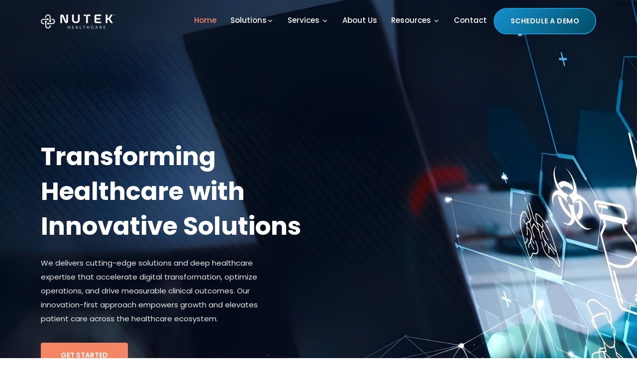

--- FILE ---
content_type: text/html
request_url: https://nutekhealthcare.com/
body_size: 7141
content:
<!DOCTYPE html>
<html lang="zxx" class="theme-light">
  <head>
    <!-- Required meta tags -->
    <meta charset="utf-8" />
    <meta
      name="viewport"
      content="width=device-width, initial-scale=1, shrink-to-fit=no"
    />

    <!-- All CSS Link -->
    <link rel="stylesheet" href="assets/css/bootstrap.min.css" />
    <link rel="stylesheet" href="assets/css/animate.min.css" />
    <link rel="stylesheet" href="assets/css/meanmenu.css" />
    <link rel="stylesheet" href="assets/css/boxicons.min.css" />
    <link rel="stylesheet" href="assets/css/magnific-popup.min.css" />
    <link rel="stylesheet" href="assets/css/owl.carousel.min.css" />
    <link rel="stylesheet" href="assets/css/flaticon.css" />
    <link rel="stylesheet" href="assets/css/odometer.min.css" />
    <link rel="stylesheet" href="assets/css/slick.min.css" />
    <link rel="stylesheet" href="assets/css/style.css" />
    <link rel="stylesheet" href="assets/css/color/brink-pink-style.css" />
    <link rel="stylesheet" href="assets/css/responsive.css" />
    <link
      rel="stylesheet"
      href="assets/css/dark-color/brink-pink-dark-style.css"
    />

    <title>Nutek Healthcare</title>
    <link rel="icon" type="image/png" href="/favicon-96x96.png" sizes="96x96" />
    <link rel="icon" type="image/svg+xml" href="/favicon.svg" />
    <link rel="shortcut icon" href="/favicon.ico" />
    <link rel="apple-touch-icon" sizes="180x180" href="/apple-touch-icon.png" />
    <link rel="manifest" href="/site.webmanifest" />
  </head>
  <body>
    <!-- Start Preloader Area -->
    <div class="preloader">
      <div class="spinner"></div>
    </div>
    <!-- End Preloader Area -->

    <!-- Start Navbar Area -->
    <header id="header" class="headroom navbar-color-white">
      <div class="startp-responsive-nav">
        <div class="container">
          <div class="startp-responsive-menu">
            <div class="logo">
              <a href="index.html">
                <img src="assets/img/white-logo1.png" alt="logo" />
              </a>
            </div>
          </div>
        </div>
      </div>

      <div class="startp-nav">
        <div class="container">
          <nav class="navbar navbar-expand-md navbar-light">
            <a class="navbar-brand" href="index.html"
              ><img src="assets/img/white-logo1.png" alt="logo"
            /></a>

            <div
              class="collapse navbar-collapse mean-menu"
              id="navbarSupportedContent"
            >
              <ul class="navbar-nav nav ml-auto">
                <li class="nav-item">
                  <a href="#" class="nav-link active">Home</a>
                </li>

                <li class="nav-item">
                  <a href="#" class="nav-link"
                    >Solutions<i data-feather="chevron-down"></i
                  ></a>
                  <ul class="dropdown_menu">
                    <li class="nav-item">
                      <a href="nutek-solution.html" class="nav-link"
                        >Nutek Solution</a
                      >
                    </li>

                    <li class="nav-item">
                      <a href="care-continuum.html" class="nav-link"
                        >Care Continuum</a
                      >
                    </li>

                    <li class="nav-item">
                      <a href="patient-engagment.html" class="nav-link"
                        >Patient Engagement
                      </a>
                    </li>
                    <li class="nav-item">
                      <a href="healthcare-data-analytics.html" class="nav-link"
                        >Healthcare Data Analytics</a
                      >
                    </li>
                    <li class="nav-item">
                      <a
                        href="healthcare-interoperability.html"
                        class="nav-link"
                        >Healthcare Interoperability</a
                      >
                    </li>
                  </ul>
                </li>

                <li class="nav-item">
                  <a href="#" class="nav-link"
                    >Services <i data-feather="chevron-down"></i
                  ></a>
                  <ul class="dropdown_menu">
                    <li class="nav-item">
                      <a href="service1.html" class="nav-link"
                        >Healthcare BPO Services</a
                      >
                    </li>

                    <li class="nav-item">
                      <a href="service2.html" class="nav-link"
                        >IT Services & Development</a
                      >
                    </li>

                    <li class="nav-item">
                      <a href="service3.html" class="nav-link"
                        >Staffing & Domain Expertise</a
                      >
                    </li>
                  </ul>
                </li>
                <li class="nav-item">
                  <a href="about.html" class="nav-link">About Us</a>
                </li>

                <li class="nav-item">
                  <a href="#" class="nav-link"
                    >Resources <i data-feather="chevron-down"></i
                  ></a>
                  <ul class="dropdown_menu">
                    <li class="nav-item">
                      <a href="blog-grid.html" class="nav-link">Blogs</a>
                    </li>

                    <!-- <li class="nav-item">
                      <a href="service2.html" class="nav-link"
                        >IT Services & Development</a
                      >
                    </li>

                    <li class="nav-item">
                      <a href="service3.html" class="nav-link"
                        >Staffing & Domain Expertise</a
                      >
                    </li> -->
                  </ul>
                </li>
                <li class="nav-item">
                  <a href="contact.html" class="nav-link">Contact </a>
                </li>
              </ul>
            </div>

            <div>
              <a
                href="contact.html"
                style="
                  display: inline-block;
                  padding: 14px 32px;
                  font-size: 14px;
                  font-weight: 600;
                  letter-spacing: 0.5px;
                  text-transform: uppercase;
                  color: #ffffff;
                  text-decoration: none;
                  border-radius: 999px;
                  background: linear-gradient(135deg, #1491cd, #024c66);
                  border: 2px solid #1991cd;
                  transition: all 0.3s ease-in-out;
                "
                onmouseover="
      this.style.background='linear-gradient(135deg, #ffffff, #e0eef9, #ffffff)';
      this.style.color='#024c66';
    "
                onmouseout="
      this.style.background='linear-gradient(135deg, #1491cd, #024c66)';
      this.style.color='#ffffff';
    "
              >
                Schedule a Demo
              </a>
            </div>
          </nav>
        </div>
      </div>
    </header>
    <!-- End Navbar Area -->

    <!-- Start Main Banner Area -->
    <div class="bigdata-analytics-banner">
      <div class="container">
        <div class="bigdata-analytics-content">
          <h1>Transforming Healthcare with Innovative Solutions</h1>
          <p>
            We delivers cutting-edge solutions and deep healthcare expertise
            that accelerate digital transformation, optimize operations, and
            drive measurable clinical outcomes. Our innovation-first approach
            empowers growth and elevates patient care across the healthcare
            ecosystem.
          </p>
          <a href="contact.html" class="btn btn-primary">Get Started</a>
        </div>
      </div>

      <div class="banner-boxes-area">
        <div class="container">
          <div class="row">
            <div class="col-lg-4 col-md-6 col-sm-6">
              <div class="single-banner-boxes">
                <div class="icon">
                  <img
                    src="assets/img/round-icons/digital-transformation.png"
                    alt="Digital Transformation"
                    style="width: 48px; height: 48px"
                  />
                </div>
                <h3>Digital Transformation</h3>
                <p>
                  Driving healthcare transformation with AI-powered platforms,
                  modern architectures, and domain-aligned innovation that
                  streamlines operations & delivers clinical impact.
                </p>
              </div>
            </div>

            <div class="col-lg-4 col-md-6 col-sm-6">
              <div class="single-banner-boxes">
                <div class="icon">
                  <img
                    src="assets/img/round-icons/operational-efficiency.png"
                    alt="Operational Efficiency"
                    style="width: 48px; height: 48px"
                  />
                </div>
                <h3>Operational Efficiency</h3>
                <p>
                  Nutek boosts operational efficiency through strategic BPO,
                  optimized RCM, and tech-aligned delivery—driving faster
                  execution, lower costs, and stronger stakeholder outcomes.
                </p>
              </div>
            </div>

            <div
              class="col-lg-4 col-md-6 col-sm-6 offset-lg-0 offset-md-3 offset-sm-3"
            >
              <div class="single-banner-boxes">
                <div class="icon">
                  <img
                    src="assets/img/round-icons/healthcare-outcome.png"
                    alt="Healthcare Outcome"
                    style="width: 48px; height: 48px"
                  />
                </div>
                <h3>Healthcare Outcome</h3>
                <p>
                  Nutek delivers data-driven solutions that support value-based
                  care through patient engagement, clinical alignment, &
                  technology that improves outcomes and reduces costs.
                </p>
              </div>
            </div>
          </div>
        </div>
      </div>
    </div>
    <!-- End Main Banner Area -->

    <!-- Start What We Do Area -->
    <div class="what-we-do-area ptb-80">
      <div class="container">
        <div class="section-title">
          <h2>What We Do</h2>
          <div class="bar"></div>
          <p>
            Nutek delivers healthcare IT solutions, strategic services, and
            specialized staffing that drive transformation, efficiency, and
            measurable healthcare outcomes.
          </p>
        </div>

        <div class="row">
          <div class="col-lg-4 col-md-6 col-sm-6">
            <div class="single-what-we-do-box">
              <div
                style="
                  display: flex;
                  align-items: center;
                  gap: 16px;
                  margin-bottom: 10px;
                "
              >
                <div
                  style="
                    display: inline-flex;
                    align-items: center;
                    justify-content: center;
                    background: transparent;
                    flex-shrink: 0;
                  "
                >
                  <img
                    src="assets/img/round-icons/solutions.png"
                    alt="Solutions"
                    style="width: 48px; height: 48px"
                  />
                </div>

                <h3 style="margin: 0">
                  <a href="#">Solutions</a>
                </h3>
              </div>
              <p>
                We craft purpose-built solutions that solve real healthcare
                challenges—combining domain insight, modern tech, and measurable
                impact.
              </p>
              <a href="care-continuum.html" class="link">Referral Management</a>
              <a href="healthcare-interoperability.html" class="link"
                >Ignis Health Bridge</a
              >
              <a href="patient-engagment.html" class="link"
                >Patient Engagement</a
              >
              <a href="nutek-solution.html" class="read-more-btn"
                ><i data-feather="arrow-right"></i>Read More</a
              >
            </div>
          </div>

          <div class="col-lg-4 col-md-6 col-sm-6">
            <div class="single-what-we-do-box">
              <div
                style="
                  display: flex;
                  align-items: center;
                  gap: 16px;
                  margin-bottom: 10px;
                "
              >
                <div
                  style="
                    display: inline-flex;
                    align-items: center;
                    justify-content: center;
                    background: transparent;
                    flex-shrink: 0;
                  "
                >
                  <img
                    src="assets/img/round-icons/services.png"
                    alt="Services"
                    style="width: 48px; height: 48px"
                  />
                </div>

                <h3 style="margin: 0">
                  <a href="#">Services</a>
                </h3>
              </div>
              <p>
                We provide specialized healthcare services spanning strategic
                BPO, product engineering, interoperability, and IT support.
              </p>
              <a href="service1.html" class="link">Healthcare BPO</a>
              <a href="service1.html" class="link">IT Services & Development</a>
              <a href="service1.html" class="read-more-btn"
                ><i data-feather="arrow-right"></i>Read More</a
              >
            </div>
          </div>

          <div
            class="col-lg-4 col-md-6 col-sm-6 offset-lg-0 offset-md-3 offset-sm-3"
          >
            <div class="single-what-we-do-box">
              <div
                style="
                  display: flex;
                  align-items: center;
                  gap: 16px;
                  margin-bottom: 10px;
                "
              >
                <div
                  style="
                    display: inline-flex;
                    align-items: center;
                    justify-content: center;
                    background: transparent;
                    flex-shrink: 0;
                  "
                >
                  <img
                    src="assets/img/round-icons/staffing.png"
                    alt="Staffing"
                    style="width: 48px; height: 48px"
                  />
                </div>

                <h3 style="margin: 0">
                  <a href="#">Staffing</a>
                </h3>
              </div>
              <p>
                Nutek provides healthcare IT talent across product engineering,
                AI, Epic integration, and domain consulting—flexible, scalable,
                and aligned to your delivery goals.
              </p>
              <a href="service3.html" class="link">Technical development</a>
              <a href="service3.html" class="link"
                >Cloud, IT infrastructure, Security</a
              >
              <a href="service3.html" class="read-more-btn"
                ><i data-feather="arrow-right"></i>Read More</a
              >
            </div>
          </div>
        </div>
      </div>
    </div>
    <!-- End What We Do Area -->

    <!-- Start Discover Area -->
    <!-- <div class="discover-area ptb-80">
      <div class="analytics-shape1">
        <img
          src="assets/img/bigdata-analytics/analytics-shape1.png"
          alt="image"
        />
      </div>
    </div> -->
    <!-- End Discover Area -->

    <!-- Start Services Area -->
    <div class="bigdata-services-area ptb-80 bg-eef6fd">
      <div class="container">
        <div class="section-title">
          <h2>Solutions & Services We Can Help You With</h2>
          <div class="bar"></div>
          <p>
            Empowering healthcare with seamless care, smarter engagement, and
            innovative technology solutions..
          </p>
        </div>

        <div class="row">
          <div class="col-lg-4 col-md-6 col-sm-12">
            <div class="single-services-box-item">
              <div
                style="
                  display: inline-flex;
                  align-items: center;
                  justify-content: center;
                  background: transparent;
                  height: 30%;
                  width: 30%;
                "
              >
                <img
                  src="assets/img/round-icons/care-continuum.png"
                  alt="image"
                />
              </div>
              <h3><a href="care-continuum.html">Care Continuum</a></h3>
              <p>
                Nutek streamlines patient transitions with intelligent referral
                tracking, imaging coordination, and acute-to-specialty care
                navigation—enhancing continuity, reducing delays, & improving
                clinical outcomes across the care journey.
              </p>
              <a href="care-continuum.html" class="learn-more-btn"
                ><i data-feather="arrow-right"></i>Learn More</a
              >
              <div class="shape">
                <img
                  src="assets/img/bigdata-analytics/rectangle.png"
                  alt="image"
                />
              </div>
            </div>
          </div>

          <div class="col-lg-4 col-md-6 col-sm-12">
            <div class="single-services-box-item">
              <div
                style="
                  display: inline-flex;
                  align-items: center;
                  justify-content: center;
                  background: transparent;
                  height: 30%;
                  width: 30%;
                "
              >
                <img
                  src="assets/img/round-icons/patient-engagement.png"
                  alt="image"
                />
              </div>
              <h3><a href="patient-engagment.html">Patient Engagement</a></h3>
              <p>
                Nutek empowers care teams with solutions for Transition Care
                Management, Annual Wellness Visits, & targeted patient
                education—driving proactive outreach, improved compliance, and
                better health outcomes.
              </p>
              <a href="patient-engagment.html" class="learn-more-btn"
                ><i data-feather="arrow-right"></i>Learn More</a
              >
              <div class="shape">
                <img
                  src="assets/img/bigdata-analytics/rectangle.png"
                  alt="image"
                />
              </div>
            </div>
          </div>

          <div class="col-lg-4 col-md-6 col-sm-12">
            <div class="single-services-box-item">
              <div
                style="
                  display: inline-flex;
                  align-items: center;
                  justify-content: center;
                  background: transparent;
                  height: 30%;
                  width: 30%;
                "
              >
                <img
                  src="assets/img/round-icons/smart-interoperability.png"
                  alt="image"
                />
              </div>
              <h3>
                <a href="healthcare-interoperability.html"
                  >Smart Interoperability</a
                >
              </h3>
              <p>
                Nutek enables seamless data exchange and actionable insights
                through AI-powered analytics & standards-based
                interoperability—advancing care coordination and compliance.
              </p>
              <a href="healthcare-interoperability.html" class="learn-more-btn"
                ><i data-feather="arrow-right"></i>Learn More</a
              >
              <div class="shape">
                <img
                  src="assets/img/bigdata-analytics/rectangle.png"
                  alt="image"
                />
              </div>
            </div>
          </div>

          <div class="col-lg-4 col-md-6 col-sm-12">
            <div class="single-services-box-item">
              <div
                style="
                  display: inline-flex;
                  align-items: center;
                  justify-content: center;
                  background: transparent;
                  height: 30%;
                  width: 30%;
                "
              >
                <img
                  src="assets/img/round-icons/healthcare-bpo-services.png"
                  alt="image"
                />
              </div>
              <h3>
                <a href="service1.html">Healthcare BPO Services</a>
              </h3>
              <p>
                Nutek delivers reliable, HIPAA-compliant BPO solutions that
                streamline administrative workflows, enhance patient engagement,
                and optimize revenue cycle operations—across both voice and
                non-voice channels.
              </p>
              <a href="service1.html" class="learn-more-btn"
                ><i data-feather="arrow-right"></i>Learn More</a
              >
              <div class="shape">
                <img
                  src="assets/img/bigdata-analytics/rectangle.png"
                  alt="image"
                />
              </div>
            </div>
          </div>

          <div class="col-lg-4 col-md-6 col-sm-12">
            <div class="single-services-box-item">
              <div
                style="
                  display: inline-flex;
                  align-items: center;
                  justify-content: center;
                  background: transparent;
                  height: 30%;
                  width: 30%;
                "
              >
                <img
                  src="assets/img/round-icons/it-services-development.png"
                  alt="image"
                />
              </div>
              <h3>
                <a href="service2.html">IT Services</a>
              </h3>
              <p>
                We deliver end-to-end technology solutions—from product design
                and development to QA, support, and strategic
                consulting—ensuring scalable, secure, and high-performing
                healthcare platforms.
              </p>
              <a href="service2.html" class="learn-more-btn"
                ><i data-feather="arrow-right"></i>Learn More</a
              >
              <div class="shape">
                <img
                  src="assets/img/bigdata-analytics/rectangle.png"
                  alt="image"
                />
              </div>
            </div>
          </div>

          <div class="col-lg-4 col-md-6 col-sm-12">
            <div class="single-services-box-item">
              <div
                style="
                  display: inline-flex;
                  align-items: center;
                  justify-content: center;
                  background: transparent;
                  height: 30%;
                  width: 30%;
                "
              >
                <img
                  src="assets/img/round-icons/staffing-domain-expertise.png"
                  alt="image"
                />
              </div>
              <h3>
                <a href="service3.html">Staffing Services</a>
              </h3>
              <p>
                Nutek offers deep healthcare IT expertise across Epic, Cerner,
                FHIR, HL7, and EMR integration—delivering scalable,
                interoperable solutions with certified product specialists.
              </p>
              <a href="service3.html" class="learn-more-btn"
                ><i data-feather="arrow-right"></i>Learn More</a
              >
              <div class="shape">
                <img
                  src="assets/img/bigdata-analytics/rectangle.png"
                  alt="image"
                />
              </div>
            </div>
          </div>
        </div>
      </div>
    </div>
    <!-- End Services Area -->

    <!-- Start Blog Area -->
    <div class="blog-area ptb-80">
      <div class="container">
        <div class="section-title">
          <h2>Knowledge & Insights</h2>
          <div class="bar"></div>
          <p>
            Short-form articles that unpack challenges like care coordination,
            digital transformation, AI impacting RCM or analytics
            adoption—paired with Nutek’s approach.
          </p>
        </div>

        <div class="row">
          <div class="col-lg-4 col-md-6">
            <div class="single-blog-post-box bg-f4faff">
              <div class="entry-thumbnail">
                <a href="#"
                  ><img src="assets/img/blog-image/B1.jpg" alt="image"
                /></a>
              </div>

              <div class="entry-post-content">
                <div class="entry-meta">
                  <ul>
                    <li><a href="#">Nutek Expert</a></li>
                    <li>August 05, 2025</li>
                  </ul>
                </div>

                <h3>
                  <a href="blog-closing-loop.html"
                    >Closing the Loop: How Smart Referral Management Reduces
                    Revenue Leakage</a
                  >
                </h3>
                <p>
                  Explore how intelligent referral workflows and real-time
                  tracking can prevent patient drop-offs, improve access, and
                  recover millions in lost revenue for hospitals and health
                  systems.
                </p>
                <a href="blog-closing-loop.html" class="learn-more-btn"
                  >Read More <i data-feather="plus"></i
                ></a>
              </div>
            </div>
          </div>

          <div class="col-lg-4 col-md-6">
            <div class="single-blog-post-box bg-f4faff">
              <div class="entry-thumbnail">
                <a href="#"
                  ><img src="assets/img/blog-image/B2.jpg" alt="image"
                /></a>
              </div>

              <div class="entry-post-content">
                <div class="entry-meta">
                  <ul>
                    <li><a href="#">Nutek Expert</a></li>
                    <li>August 10, 2025</li>
                  </ul>
                </div>

                <h3>
                  <a href="blog-fhir-action.html"
                    >FHIR in Action: Streamlining Interoperability for Better
                    Care Coordination</a
                  >
                </h3>
                <p>
                  Unpack the role of HL7 FHIR in enabling seamless data exchange
                  across EHRs, payers, and care teams—reducing communication
                  gaps and accelerating clinical decision-making.
                </p>
                <a href="blog-fhir-action.html" class="learn-more-btn"
                  >Read More <i data-feather="plus"></i
                ></a>
              </div>
            </div>
          </div>

          <div class="col-lg-4 col-md-6 offset-md-3 offset-lg-0">
            <div class="single-blog-post-box bg-f4faff">
              <div class="entry-thumbnail">
                <a href="#"
                  ><img src="assets/img/blog-image/B3.jpg" alt="image"
                /></a>
              </div>

              <div class="entry-post-content">
                <div class="entry-meta">
                  <ul>
                    <li><a href="#">Nutek Expert</a></li>
                    <li>August 15, 2025</li>
                  </ul>
                </div>

                <h3>
                  <a href="blog-beyond-portals.html"
                    >Beyond Portals: Rethinking Patient Engagement Innovation in
                    a Digital-First Era</a
                  >
                </h3>
                <p>
                  Dive into modern strategies for engaging patients—from
                  mobile-first experiences to personalized education—designed to
                  improve satisfaction and outcomes in value-based care.
                </p>
                <a href="blog-beyond-portals.html" class="learn-more-btn"
                  >Read More <i data-feather="plus"></i
                ></a>
              </div>
            </div>
          </div>
        </div>
      </div>

      <div class="shape1"><img src="assets/img/shape1.png" alt="shape" /></div>
      <div class="shape2 rotateme">
        <img src="assets/img/shape2.svg" alt="shape" />
      </div>
      <div class="shape3"><img src="assets/img/shape3.svg" alt="shape" /></div>
      <div class="shape4"><img src="assets/img/shape4.svg" alt="shape" /></div>
      <div class="shape6 rotateme">
        <img src="assets/img/shape4.svg" alt="shape" />
      </div>
      <div class="shape7"><img src="assets/img/shape4.svg" alt="shape" /></div>
      <div class="shape8 rotateme">
        <img src="assets/img/shape2.svg" alt="shape" />
      </div>
    </div>
    <!-- End Blog Area -->

    <!-- Start Newsletter Area -->
    <div class="newsletter-area">
      <div class="container-fluid">
        <div class="row align-items-center">
          <div class="col-lg-6 col-md-12">
            <div class="newsletter-image">
              <img
                src="assets/img/bigdata-analytics/getstarted.jpg"
                alt="image"
              />
            </div>
          </div>

          <div class="col-lg-6 col-md-12 p-0">
            <div class="newsletter-content">
              <h2>Get Started with a Free Trial</h2>
              <form class="newsletter-form1">
                <input
                  type="email"
                  class="input-newsletter1"
                  placeholder="Share Your Professional Email"
                />
                <a href="contact.html" class="btn-signup1">Sign Up</a>
              </form>
              <p>Talk to an Expert About Your Needs.</p>
            </div>
          </div>
        </div>
      </div>
    </div>
    <!-- End Newsletter Area -->

    <!-- Start Footer Area -->
    <footer class="footer-area bg-f7fafd">
      <div class="container">
        <div class="row">
          <div class="col-lg-3 col-md-6 col-sm-6">
            <div class="single-footer-widget">
              <div class="logo black-logo">
                <a href="index.html"
                  ><img src="assets/img/logo.png" alt="logo"
                /></a>
              </div>
              <div class="logo white-logo">
                <a href="index.html"
                  ><img src="assets/img/white-logo1.png" alt="logo"
                /></a>
              </div>
              <p>
                We empower payers, providers, and partners with scalable
                technology, operational efficiency, and measurable outcomes.
              </p>
            </div>
          </div>

          <div class="col-lg-3 col-md-6 col-sm-6">
            <div class="single-footer-widget pl-5">
              <h3>Company</h3>
              <ul class="list">
                <li><a href="nutek-solution.html">Solutions</a></li>
                <li><a href="service1.html">Services</a></li>
                <li><a href="about.html">About Us</a></li>
                <li><a href="blog-grid.html">Resources</a></li>
              </ul>
            </div>
          </div>

          <div class="col-lg-3 col-md-6 col-sm-6">
            <div class="single-footer-widget">
              <h3>Support</h3>
              <ul class="list">
                <li><a href="faq.html">FAQ's</a></li>
                <li><a href="privacy-policy.html">Privacy Policy</a></li>
                <li><a href="terms-conditions.html">Terms & Condition</a></li>
                <li><a href="contact.html">Contact Us</a></li>
              </ul>
            </div>
          </div>

          <div class="col-lg-3 col-md-6 col-sm-6">
            <div class="single-footer-widget">
              <h3>Address</h3>

              <ul class="footer-contact-info">
                <li>
                  <i data-feather="map-pin"></i>300 Witherspoon Street, Suite
                  201, Princeton NJ USA
                </li>
                <li>
                  <i data-feather="mail"></i> Email:
                  <a href="mailto:support@nutekhealthcare.com"
                    >support@nutekhealthcare.com</a
                  >
                </li>
                <!-- <li>
                  <i data-feather="phone-call"></i> Phone:
                  <a href="tel:+ (321) 984 754">+ (321) 984 754</a>
                </li> -->
              </ul>
              <ul class="social-links">
                <li>
                  <a
                    href="https://www.linkedin.com/company/nutek-data-systems-inc/"
                    class="linkedin"
                    target="_blank"
                    ><i data-feather="linkedin"></i
                  ></a>
                </li>
              </ul>
            </div>
          </div>

          <div class="col-lg-12 col-md-12">
            <div class="copyright-area">
              <p>
                Copyright @
                <script>
                  document.write(new Date().getFullYear());
                </script>
                Nutek Healthcare. All rights reserved
              </p>
            </div>
          </div>
        </div>
      </div>

      <img src="assets/img/map.png" class="map" alt="map" />
      <div class="shape1"><img src="assets/img/shape1.png" alt="shape" /></div>
      <div class="shape8 rotateme">
        <img src="assets/img/shape2.svg" alt="shape" />
      </div>
    </footer>
    <!-- End Footer Area -->

    <div class="go-top"><i data-feather="arrow-up"></i></div>

    <!-- Dark/Light Toggle -->
    <!-- <div class="dark-version">
      <label id="switch" class="switch">
        <input
          type="checkbox"
          onchange="toggleTheme()"
          id="slider"
          value="light"
        />
        <span class="slider round"></span>
      </label>
    </div> -->

    <!-- All JS Link -->
    <script src="assets/js/jquery.min.js"></script>
    <script src="assets/js/bootstrap.bundle.min.js"></script>
    <script src="assets/js/jquery.meanmenu.js"></script>
    <script src="assets/js/wow.min.js"></script>
    <script src="assets/js/magnific-popup.min.js"></script>
    <script src="assets/js/appear.min.js"></script>
    <script src="assets/js/odometer.min.js"></script>
    <script src="assets/js/slick.min.js"></script>
    <script src="assets/js/imagesloaded.pkgd.min.js"></script>
    <script src="assets/js/isotope.pkgd.min.js"></script>
    <script src="assets/js/owl.carousel.min.js"></script>
    <script src="assets/js/feather.min.js"></script>
    <script src="assets/js/form-validator.min.js"></script>
    <script src="assets/js/contact-form-script.js"></script>
    <script src="assets/js/main.js"></script>
  </body>
</html>


--- FILE ---
content_type: text/css
request_url: https://nutekhealthcare.com/assets/css/flaticon.css
body_size: 2374
content:
	/*
  	Flaticon icon font: Flaticon
  	Creation date: 19/06/2019 06:23
  	*/

@font-face {
    font-family: "Flaticon";
    src: url("../fonts/Flaticon.eot");
    src: url("../fonts/Flaticon.eot?#iefix") format("embedded-opentype"),
    url("../fonts/Flaticon.woff2") format("woff2"),
    url("../fonts/Flaticon.woff") format("woff"),
    url("../fonts/Flaticon.ttf") format("truetype"),
    url("../fonts/Flaticon.svg#Flaticon") format("svg");
    font-weight: normal;
    font-style: normal;
}

@media screen and (-webkit-min-device-pixel-ratio:0) {
    @font-face {
        font-family: "Flaticon";
        src: url("../fonts/Flaticon.svg#Flaticon") format("svg");
    }
}

[class^="flaticon-"]:before, [class*=" flaticon-"]:before,
[class^="flaticon-"]:after, [class*=" flaticon-"]:after {   
    font-family: Flaticon;
    font-size: 20px;
    font-style: normal;
}

.flaticon-cloud:before { content: "\f100"; }
.flaticon-data:before { content: "\f101"; }
.flaticon-vps:before { content: "\f102"; }
.flaticon-shield:before { content: "\f103"; }
.flaticon-team:before { content: "\f104"; }
.flaticon-rocket:before { content: "\f105"; }
.flaticon-diamond:before { content: "\f106"; }
.flaticon-money:before { content: "\f107"; }
.flaticon-data-1:before { content: "\f108"; }
.flaticon-dashboard:before { content: "\f109"; }
.flaticon-support:before { content: "\f10a"; }
.flaticon-star:before { content: "\f10b"; }
.flaticon-star-1:before { content: "\f10c"; }
.flaticon-star-2:before { content: "\f10d"; }
.flaticon-plus:before { content: "\f10e"; }
.flaticon-line:before { content: "\f10f"; }
.flaticon-monitor:before { content: "\f110"; }
.flaticon-idea:before { content: "\f111"; }
.flaticon-layout:before { content: "\f112"; }
.flaticon-hard-disk:before { content: "\f113"; }
.flaticon-smartphone:before { content: "\f114"; }
.flaticon-reload:before { content: "\f115"; }
.flaticon-laptop:before { content: "\f116"; }
.flaticon-update-arrows:before { content: "\f117"; }
.flaticon-handshake:before { content: "\f118"; }
.flaticon-repair:before { content: "\f119"; }
.flaticon-delivery-truck:before { content: "\f11a"; }
.flaticon-left-quote:before { content: "\f11b"; }
.flaticon-software:before { content: "\f11c"; }
.flaticon-gear:before { content: "\f11d"; }
.flaticon-skyline:before { content: "\f11e"; }
.flaticon-car-insurance:before { content: "\f11f"; }
.flaticon-factory:before { content: "\f120"; }
.flaticon-chip:before { content: "\f121"; }

--- FILE ---
content_type: text/css
request_url: https://nutekhealthcare.com/assets/css/style.css
body_size: 223948
content:
/*
@File: StartP Template Styles

* This file contains the styling for the actual template, this
is the file you need to edit to change the look of the
template.

This files table contents are outlined below>>>>>

*******************************************
*******************************************

==== INDEX PAGE CSS

** - Default CSS
** - Preloader CSS
** - Navbar CSS
** - Main Banner CSS
** - Boxes CSS
** - About CSS
** - Why Choose Us CSS
** - Services CSS
** - Services Details CSS
** - Features CSS
** - Features Details CSS
** - Team CSS
** - Works CSS
** - Fun Facts CSS
** - Pricing CSS
** - Domain Search CSS
** - Feedback CSS
** - Ready To Talk CSS
** - Partner CSS
** - Blog CSS
** - Shop CSS
** - Shop Details CSS
** - Cart CSS
** - Checkout CSS
** - Page Title CSS
** - FAQ CSS
** - Pagination CSS
** - Blog Details CSS
** - Sidebar Widget CSS
** - Project Details CSS
** - Contact CSS
** - Coming Soon CSS
** - 404 Error CSS
** - CTA CSS
** - Repair Main Banner CSS
** - Repair Partner CSS
** - Repair About CSS
** - Repair Services CSS
** - Repair CTA CSS
** - Repair Team CSS
** - Repair Why Choose Us CSS
** - Repair Feedback CSS
** - IoT Main Banner CSS
** - IoT Partner CSS
** - Iot Services CSS
** - IoT CTA CSS
** - IoT Features CSS
** - IoT Team CSS
** - IoT Why Choose Us CSS
** - ML Main Banner CSS
** - ML Partner CSS
** - Our Solutions CSS
** - ML About CSS
** - ML Services CSS
** - ML Feedback CSS
** - Free Trial CSS
** - ML Projects CSS
** - Agency Main Banner CSS
** - Our Solutions CSS
** - Agency About CSS
** - Agency Services CSS
** - Testimonials CSS
** - Agency CTA CSS
** - Agency Portfolio Main Banner CSS
** - Our Latest Projects CSS
** - Agency Portfolio About CSS
** - Agency Portfolio Partner CSS
** - Creative Area CSS
** - Footer CSS
** - Go Top CSS
*/
/*================================================
Default CSS
=================================================*/
@import url("https://fonts.googleapis.com/css?family=Poppins:100,100i,200,200i,300,300i,400,400i,500,500i,600,600i,700,700i,800,800i,900,900i");
body {
  font-family: "Poppins", sans-serif;
  padding: 0;
  margin: 0;
  font-size: 14px;
}

.container {
  max-width: 1140px;
}

img {
  max-width: 100%;
}

a {
  color: #0e314c;
  display: inline-block;
  -webkit-transition: 0.5s;
  transition: 0.5s;
  text-decoration: none;
  outline: 0 !important;
}

a:hover, a:focus {
  color: #44ce6f;
  text-decoration: none;
}

.ml-auto {
  margin-left: auto !important;
}

.mr-auto {
  margin-right: auto !important;
}

.d-table {
  width: 100%;
  height: 100%;
}

.d-table-cell {
  vertical-align: middle;
}

p {
  color: #6084a4;
  line-height: 1.9;
}

p:last-child {
  margin-bottom: 0;
}

.h1, .h2, .h3, .h4, .h5, .h6, h1, h2, h3, h4, h5, h6 {
  color: #0e314c;
  font-weight: 500;
}

.pl-5, .px-5 {
  padding-left: 3rem !important;
}

:focus {
  outline: 0 !important;
}

.ptb-80 {
  padding-top: 80px;
  padding-bottom: 80px;
}

.bg-f7fafd {
  background-color: #f7fafd;
}

.bg-f9f6f6 {
  background-color: #f9f6f6;
}

.bg-f9fafb {
  background-color: #f9fafb;
}

.bg-0f054b {
  background-color: #0f054b;
}

.bg-eef6fd {
  background-color: #eef6fd;
}

/*owl carousel btn*/
.owl-theme .owl-nav {
  margin-top: 0;
}

.owl-theme .owl-nav.disabled + .owl-dots {
  margin-top: 20px;
  line-height: 0.01;
}

.owl-theme .owl-dots {
  margin-top: 20px;
  line-height: 0.01;
}

.owl-theme .owl-dots .owl-dot span {
  width: 15px;
  height: 15px;
  margin: 0 5px;
  background: #D6D6D6;
  -webkit-transition: .4s;
  transition: .4s;
  border-radius: 50%;
}

.owl-theme .owl-dots .owl-dot:hover span, .owl-theme .owl-dots .owl-dot.active span {
  background: #44ce6f;
}

/*btn btn-primary*/
.btn-primary {
  color: #ffffff;
  background-color: #44ce6f;
  -webkit-box-shadow: 0 13px 27px 0 rgba(68, 206, 111, 0.25);
          box-shadow: 0 13px 27px 0 rgba(68, 206, 111, 0.25);
}

.btn-primary:hover, .btn-primary:focus, .btn-primary:active {
  color: #ffffff;
  background: #0e314c;
  -webkit-transform: translateY(-5px);
          transform: translateY(-5px);
  -webkit-box-shadow: 0 13px 27px 0 rgba(198, 121, 227, 0.25);
          box-shadow: 0 13px 27px 0 rgba(198, 121, 227, 0.25);
}

.btn-primary.focus, .btn-primary:focus {
  -webkit-box-shadow: unset;
          box-shadow: unset;
}

.btn-primary:not(:disabled):not(.disabled).active:focus, .btn-primary:not(:disabled):not(.disabled):active:focus, .btn-primary .show > .btn-primary.dropdown-toggle:focus {
  -webkit-box-shadow: unset;
          box-shadow: unset;
}

.btn-primary:not(:disabled):not(.disabled).active, .btn-primary:not(:disabled):not(.disabled):active, .btn-primary .show > .btn-primary.dropdown-toggle {
  color: #ffffff;
  background: #0e314c;
  -webkit-transform: translateY(-5px);
          transform: translateY(-5px);
  -webkit-box-shadow: 0 13px 27px 0 rgba(198, 121, 227, 0.25);
          box-shadow: 0 13px 27px 0 rgba(198, 121, 227, 0.25);
}

.btn-primary.disabled, .btn-primary:disabled {
  color: #ffffff;
  background-color: #44ce6f;
  -webkit-box-shadow: 0 13px 27px 0 rgba(68, 206, 111, 0.25);
          box-shadow: 0 13px 27px 0 rgba(68, 206, 111, 0.25);
  opacity: 1;
}

.btn-primary.disabled:hover, .btn-primary.disabled:focus, .btn-primary:disabled:hover, .btn-primary:disabled:focus {
  background: #0e314c;
  -webkit-box-shadow: 0 13px 27px 0 rgba(198, 121, 227, 0.25);
          box-shadow: 0 13px 27px 0 rgba(198, 121, 227, 0.25);
}

.btn {
  font-weight: 600;
  font-size: 14px;
  border: none;
  padding: 15px 40px;
  position: relative;
  border-radius: 4px;
  z-index: 1;
  text-transform: uppercase;
  -webkit-transition: 0.5s;
  transition: 0.5s;
}

.btn::after, .btn::before {
  content: '';
  position: absolute;
  top: 0;
  height: 100%;
  width: 0;
  -webkit-transition: 0.5s;
  transition: 0.5s;
  background: #c679e3;
  z-index: -1;
}

.btn::after {
  left: 0;
  border-radius: 4px 0 0 4px;
}

.btn::before {
  right: 0;
  border-radius: 0 4px 4px 0;
}

.btn:hover::after, .btn:hover::before {
  width: 51%;
}

/*btn-secondary*/
.btn.btn-secondary {
  text-transform: capitalize;
  border-radius: 0;
  background-color: #44ce6f;
  padding: 13px 30px;
  -webkit-box-shadow: 5px 5px 5px #a6f5be;
          box-shadow: 5px 5px 5px #a6f5be;
  margin-right: 5px;
  margin-bottom: 5px;
  font-size: 14px;
  font-weight: 500;
}

.btn.btn-secondary::before {
  border-radius: 0;
  background: #c679e3;
}

.btn.btn-secondary::after {
  border-radius: 0;
  background: #c679e3;
}

.btn.btn-secondary:not(:disabled):not(.disabled).active, .btn.btn-secondary:not(:disabled):not(.disabled):active, .show > .btn.btn-secondary.dropdown-toggle {
  color: #ffffff;
  background-color: #44ce6f;
  border-color: #44ce6f;
}

.btn.btn-secondary:not(:disabled):not(.disabled).active:focus, .btn.btn-secondary:not(:disabled):not(.disabled):active:focus, .show > .btn.btn-secondary.dropdown-toggle:focus {
  -webkit-box-shadow: 5px 5px 5px #e9caf5;
          box-shadow: 5px 5px 5px #e9caf5;
}

.btn.btn-secondary:focus {
  color: #ffffff;
}

.btn.btn-secondary:hover, .btn.btn-secondary:focus {
  -webkit-box-shadow: 5px 5px 5px #e9caf5;
          box-shadow: 5px 5px 5px #e9caf5;
}

/*form control*/
.form-group {
  margin-bottom: 18px;
}

label {
  color: #0e314c;
  font-size: 15px;
  font-weight: 500;
  margin-bottom: 10px;
}

.form-control {
  height: 45px;
  padding: 10px;
  font-size: 14px;
  color: #0e314c;
  border: 1px solid #eeeeee;
  border-radius: 0;
  background: #eeeeee;
  -webkit-transition: 0.5s;
  transition: 0.5s;
}

.form-control:focus {
  outline: 0;
  background: #ffffff;
  -webkit-box-shadow: unset;
          box-shadow: unset;
  border-color: #44ce6f;
}

.form-select {
  height: 45px;
  padding: 10px;
  font-size: 14px;
  cursor: pointer;
  color: #0e314c;
  border: 1px solid #eeeeee;
  border-radius: 0;
  -webkit-box-shadow: unset !important;
          box-shadow: unset !important;
}

/*Section Title*/
.section-title {
  text-align: center;
  margin-bottom: 60px;
}

.section-title h2 {
  margin-bottom: 0;
  text-transform: capitalize;
  font-size: 28px;
  font-weight: 600;
}

.section-title p {
  max-width: 520px;
  margin: 0 auto;
}

.section-title .bar {
  height: 5px;
  width: 90px;
  background: #cdf1d8;
  margin: 20px auto;
  position: relative;
  border-radius: 30px;
}

.section-title .bar::before {
  content: '';
  position: absolute;
  left: 0;
  top: -2.7px;
  height: 10px;
  width: 10px;
  border-radius: 50%;
  background: #44ce6f;
  -webkit-animation-duration: 3s;
          animation-duration: 3s;
  -webkit-animation-timing-function: linear;
          animation-timing-function: linear;
  -webkit-animation-iteration-count: infinite;
          animation-iteration-count: infinite;
  -webkit-animation-name: MOVE-BG;
          animation-name: MOVE-BG;
}

.section-title .sub-title {
  display: inline-block;
  color: #c679e3;
  background-color: #f5dffd;
  margin-bottom: 18px;
  border-radius: 30px;
  padding: 5px 20px 4px;
  font-size: 13px;
}

.section-title.text-start h2 {
  font-weight: 500;
}

.section-title.text-start h2 span {
  display: inline-block;
  font-weight: 700;
}

.section-title.text-start p {
  margin-left: 0;
  margin-right: 0;
  margin-top: 10px;
}

@-webkit-keyframes MOVE-BG {
  from {
    -webkit-transform: translateX(0);
            transform: translateX(0);
  }
  to {
    -webkit-transform: translateX(88px);
            transform: translateX(88px);
  }
}

@keyframes MOVE-BG {
  from {
    -webkit-transform: translateX(0);
            transform: translateX(0);
  }
  to {
    -webkit-transform: translateX(88px);
            transform: translateX(88px);
  }
}

/*================================================
Preloader CSS
=================================================*/
.preloader {
  position: fixed;
  left: 0;
  top: 0;
  width: 100%;
  height: 100%;
  z-index: 9999999;
  background: #44ce6f;
}

.preloader .spinner {
  width: 60px;
  height: 60px;
  background-color: #ffffff;
   background-image: url(../../assets/img/favicon.png);
  margin: 0 auto;
  -webkit-animation: sk-rotateplane 1.2s infinite ease-in-out;
          animation: sk-rotateplane 1.2s infinite ease-in-out;
  position: absolute;
  right: 0;
  left: 0;
  -webkit-box-shadow: 0 0 70px 0 rgba(0, 0, 0, 0.4);
          box-shadow: 0 0 70px 0 rgba(0, 0, 0, 0.4);
  top: 50%;
  margin-top: -75px;
}

@-webkit-keyframes sk-rotateplane {
  0% {
    -webkit-transform: perspective(120px) rotateX(0deg) rotateY(0deg);
            transform: perspective(120px) rotateX(0deg) rotateY(0deg);
  }
  50% {
    -webkit-transform: perspective(120px) rotateX(-180.1deg) rotateY(0deg);
            transform: perspective(120px) rotateX(-180.1deg) rotateY(0deg);
  }
  100% {
    -webkit-transform: perspective(120px) rotateX(-180deg) rotateY(-179.9deg);
            transform: perspective(120px) rotateX(-180deg) rotateY(-179.9deg);
  }
}

@keyframes sk-rotateplane {
  0% {
    -webkit-transform: perspective(120px) rotateX(0deg) rotateY(0deg);
            transform: perspective(120px) rotateX(0deg) rotateY(0deg);
  }
  50% {
    -webkit-transform: perspective(120px) rotateX(-180.1deg) rotateY(0deg);
            transform: perspective(120px) rotateX(-180.1deg) rotateY(0deg);
  }
  100% {
    -webkit-transform: perspective(120px) rotateX(-180deg) rotateY(-179.9deg);
            transform: perspective(120px) rotateX(-180deg) rotateY(-179.9deg);
  }
}

/*================================================
Navbar CSS
=================================================*/
.startp-responsive-nav {
  display: none;
}

#header.headroom {
  position: fixed;
  width: 100%;
  z-index: 998;
  top: 0;
  left: 0;
  background-color: transparent;
  -webkit-transition: .3s;
  transition: .3s;
  padding-top: 15px;
}

#header.headroom.is-sticky {
  -webkit-box-shadow: 0 2px 28px 0 rgba(0, 0, 0, 0.06);
          box-shadow: 0 2px 28px 0 rgba(0, 0, 0, 0.06);
  background-color: #ffffff !important;
  padding-top: 15px;
  padding-bottom: 15px;
}

#header.headroom.navbar-style-two {
  background-color: #ffffff;
  padding-top: 15px;
  padding-bottom: 15px;
}

#header.headroom--pinned {
  -webkit-transform: translateY(0%);
          transform: translateY(0%);
}

#header.headroom--unpinned {
  -webkit-transform: translateY(-100%);
          transform: translateY(-100%);
  opacity: 0;
  visibility: hidden;
}

.startp-nav {
  background: transparent;
}

.startp-nav nav {
  padding: 0;
}

.startp-nav nav ul {
  padding: 0;
  margin: 0;
  list-style-type: none;
}

.startp-nav nav .navbar-nav .nav-item {
  position: relative;
  padding: 15px 0;
}

.startp-nav nav .navbar-nav .nav-item a {
  font-weight: 500;
  font-size: 15px;
  color: #4a6f8a;
  padding-left: 0;
  padding-right: 0;
  padding-top: 0;
  padding-bottom: 0;
  margin-left: 14px;
  margin-right: 14px;
}

.startp-nav nav .navbar-nav .nav-item a:hover, .startp-nav nav .navbar-nav .nav-item a:focus, .startp-nav nav .navbar-nav .nav-item a.active {
  color: #44ce6f;
}

.startp-nav nav .navbar-nav .nav-item a svg {
  width: 14px;
}

.startp-nav nav .navbar-nav .nav-item .dropdown_menu {
  -webkit-box-shadow: 0 0 30px 0 rgba(0, 0, 0, 0.05);
          box-shadow: 0 0 30px 0 rgba(0, 0, 0, 0.05);
  background: #ffffff;
  position: absolute;
  top: 80px;
  left: 0;
  width: 250px;
  z-index: 99;
  padding-top: 20px;
  padding-left: 5px;
  padding-right: 5px;
  padding-bottom: 20px;
  opacity: 0;
  border-radius: 5px;
  visibility: hidden;
  -webkit-transition: all 0.3s ease-in-out;
  transition: all 0.3s ease-in-out;
}

.startp-nav nav .navbar-nav .nav-item .dropdown_menu li {
  position: relative;
  padding: 0;
}

.startp-nav nav .navbar-nav .nav-item .dropdown_menu li a {
  font-size: 14px;
  font-weight: 500;
  padding: 9px 15px;
  margin: 0;
  display: block;
  color: #4a6f8a;
}

.startp-nav nav .navbar-nav .nav-item .dropdown_menu li a:hover, .startp-nav nav .navbar-nav .nav-item .dropdown_menu li a:focus, .startp-nav nav .navbar-nav .nav-item .dropdown_menu li a.active {
  color: #44ce6f;
}

.startp-nav nav .navbar-nav .nav-item .dropdown_menu li .dropdown_menu {
  position: absolute;
  left: 220px;
  top: 0;
  opacity: 0 !important;
  visibility: hidden !important;
}

.startp-nav nav .navbar-nav .nav-item .dropdown_menu li .dropdown_menu li a {
  color: #4a6f8a;
}

.startp-nav nav .navbar-nav .nav-item .dropdown_menu li .dropdown_menu li a:hover, .startp-nav nav .navbar-nav .nav-item .dropdown_menu li .dropdown_menu li a:focus, .startp-nav nav .navbar-nav .nav-item .dropdown_menu li .dropdown_menu li a.active {
  color: #44ce6f;
}

.startp-nav nav .navbar-nav .nav-item .dropdown_menu li:hover .dropdown_menu {
  opacity: 1 !important;
  visibility: visible !important;
  top: -20px !important;
}

.startp-nav nav .navbar-nav .nav-item .dropdown_menu li:hover a {
  color: #44ce6f;
}

.startp-nav nav .navbar-nav .nav-item:hover ul {
  opacity: 1;
  visibility: visible;
  top: 100%;
}

.startp-nav nav .others-option {
  margin-left: 20px;
}

.startp-nav nav .others-option .cart-wrapper-btn {
  position: relative;
  margin-right: 20px;
}

.startp-nav nav .others-option .cart-wrapper-btn svg {
  width: 15px;
}

.startp-nav nav .others-option .cart-wrapper-btn span {
  display: inline-block;
  background-color: red;
  color: #ffffff;
  font-size: 9px;
  width: 13px;
  height: 13px;
  text-align: center;
  line-height: 14px;
  border-radius: 50%;
  position: relative;
  top: -7px;
  right: 4px;
}

.startp-nav nav .others-option .btn.btn-light {
  background: transparent;
  border: 2px dashed #cdf1d8;
  padding: 12px 33px;
  margin-right: 10px;
}

.startp-nav nav .others-option .btn.btn-light:focus {
  color: #0e314c !important;
}

.startp-nav nav .others-option .btn.btn-light:hover, .startp-nav nav .others-option .btn.btn-light:focus {
  color: #ffffff;
  border-color: #44ce6f;
}

.startp-nav nav .others-option .btn.btn-light::after, .startp-nav nav .others-option .btn.btn-light::before {
  background: #44ce6f;
}

.startp-nav nav .others-option .btn.btn-primary {
  background: #c679e3;
  -webkit-box-shadow: 0 13px 27px 0 rgba(198, 121, 227, 0.25);
          box-shadow: 0 13px 27px 0 rgba(198, 121, 227, 0.25);
}

.startp-nav nav .others-option .btn.btn-primary::after, .startp-nav nav .others-option .btn.btn-primary::before {
  background: #44ce6f;
  -webkit-box-shadow: 0 13px 27px 0 rgba(68, 206, 111, 0.25);
          box-shadow: 0 13px 27px 0 rgba(68, 206, 111, 0.25);
}

.navbar-style-three .startp-nav {
  padding-left: 25px;
  padding-right: 25px;
}

.others-option-for-responsive {
  display: none;
}

.others-option-for-responsive .dot-menu {
  padding: 0 10px;
  height: 30px;
  cursor: pointer;
  z-index: 9991;
  position: absolute;
  right: 60px;
  top: -29px;
}

.others-option-for-responsive .dot-menu .inner {
  display: -webkit-box;
  display: -ms-flexbox;
  display: flex;
  -webkit-box-align: center;
      -ms-flex-align: center;
          align-items: center;
  height: 30px;
}

.others-option-for-responsive .dot-menu .inner .circle {
  height: 5px;
  width: 5px;
  border-radius: 100%;
  margin: 0 2px;
  -webkit-transition: 0.5s;
  transition: 0.5s;
  background-color: #0e314c;
}

.others-option-for-responsive .dot-menu:hover .inner .circle {
  background-color: #44ce6f;
}

.others-option-for-responsive .container {
  position: relative;
}

.others-option-for-responsive .container .container {
  position: absolute;
  right: 0;
  top: 10px;
  max-width: 320px;
  margin-left: auto;
  opacity: 0;
  visibility: hidden;
  -webkit-transition: 0.5s;
  transition: 0.5s;
  -webkit-transform: scaleX(0);
          transform: scaleX(0);
  z-index: 2;
  padding-left: 15px;
  padding-right: 15px;
}

.others-option-for-responsive .container .container.active {
  opacity: 1;
  visibility: visible;
  -webkit-transform: scaleX(1);
          transform: scaleX(1);
}

.others-option-for-responsive .option-inner {
  padding: 15px 15px 8px;
  -webkit-box-shadow: 0 15px 40px rgba(0, 0, 0, 0.09);
          box-shadow: 0 15px 40px rgba(0, 0, 0, 0.09);
  background-color: #ffffff;
}

.others-option-for-responsive .option-inner .others-option .cart-wrapper-btn {
  position: relative;
  margin-right: 15px;
}

.others-option-for-responsive .option-inner .others-option .cart-wrapper-btn svg {
  width: 15px;
}

.others-option-for-responsive .option-inner .others-option .cart-wrapper-btn span {
  display: inline-block;
  background-color: red;
  color: #ffffff;
  font-size: 9px;
  width: 13px;
  height: 13px;
  text-align: center;
  line-height: 14px;
  border-radius: 50%;
  position: relative;
  top: -7px;
  right: 4px;
}

.others-option-for-responsive .option-inner .others-option .btn.btn-light {
  background: transparent;
  border: 2px dashed #cdf1d8;
  padding: 12px 23px;
  margin-right: 10px;
}

.others-option-for-responsive .option-inner .others-option .btn.btn-light:focus {
  color: #0e314c !important;
}

.others-option-for-responsive .option-inner .others-option .btn.btn-light:hover, .others-option-for-responsive .option-inner .others-option .btn.btn-light:focus {
  color: #ffffff;
  border-color: #44ce6f;
}

.others-option-for-responsive .option-inner .others-option .btn.btn-light::after, .others-option-for-responsive .option-inner .others-option .btn.btn-light::before {
  background: #44ce6f;
}

.others-option-for-responsive .option-inner .others-option .btn.btn-primary {
  background: #c679e3;
  -webkit-box-shadow: 0 13px 27px 0 rgba(198, 121, 227, 0.25);
          box-shadow: 0 13px 27px 0 rgba(198, 121, 227, 0.25);
  padding: 13px 23px;
}

.others-option-for-responsive .option-inner .others-option .btn.btn-primary::after, .others-option-for-responsive .option-inner .others-option .btn.btn-primary::before {
  background: #44ce6f;
  -webkit-box-shadow: 0 13px 27px 0 rgba(68, 206, 111, 0.25);
          box-shadow: 0 13px 27px 0 rgba(68, 206, 111, 0.25);
}

.navbar-color-white .startp-nav nav .navbar-nav .nav-item a {
  color: #ffffff;
}

.navbar-color-white .startp-nav nav .navbar-nav .nav-item a:hover, .navbar-color-white .startp-nav nav .navbar-nav .nav-item a:focus, .navbar-color-white .startp-nav nav .navbar-nav .nav-item a.active {
  color: #44ce6f;
}

.navbar-color-white .startp-nav nav .others-option .cart-wrapper-btn {
  color: #ffffff;
}

.navbar-color-white .startp-nav nav .others-option .btn.btn-primary {
  background: #c679e3;
  -webkit-box-shadow: 0 13px 27px 0 rgba(198, 121, 227, 0.25);
          box-shadow: 0 13px 27px 0 rgba(198, 121, 227, 0.25);
}

.navbar-color-white .startp-nav nav .others-option .btn.btn-primary::after, .navbar-color-white .startp-nav nav .others-option .btn.btn-primary::before {
  background: #44ce6f;
  -webkit-box-shadow: 0 13px 27px 0 rgba(68, 206, 111, 0.25);
          box-shadow: 0 13px 27px 0 rgba(68, 206, 111, 0.25);
}

.navbar-color-white#header.headroom.is-sticky {
  background-color: #0e314c !important;
}

@media only screen and (max-width: 991px) {
  #header {
    padding-top: 15px;
    padding-bottom: 15px;
  }
  #header.headroom {
    border-bottom: 1px solid #eeeeee;
  }
  #header.headroom.is-sticky {
    border-bottom: none;
  }
  .startp-responsive-nav {
    display: block;
  }
  .startp-responsive-nav .startp-responsive-menu {
    position: relative;
  }
  .startp-responsive-nav .startp-responsive-menu .navbar-nav {
    display: block;
    -webkit-box-orient: unset;
    -webkit-box-direction: unset;
        -ms-flex-direction: unset;
            flex-direction: unset;
  }
  .startp-responsive-nav .startp-responsive-menu.mean-container .mean-nav ul {
    font-size: 14px;
  }
  .startp-responsive-nav .startp-responsive-menu.mean-container .mean-nav ul li a {
    font-size: 14px;
  }
  .startp-responsive-nav .startp-responsive-menu.mean-container .mean-nav ul li a.active {
    color: #44ce6f;
  }
  .startp-responsive-nav .startp-responsive-menu.mean-container .mean-nav ul li a svg {
    display: none;
  }
  .startp-responsive-nav .startp-responsive-menu.mean-container .mean-nav ul li li a {
    font-size: 14px;
  }
  .startp-responsive-nav .startp-responsive-menu.mean-container .navbar-nav {
    overflow-y: scroll;
    max-height: 70vh;
    -webkit-box-shadow: 0 7px 13px 0 rgba(0, 0, 0, 0.1);
            box-shadow: 0 7px 13px 0 rgba(0, 0, 0, 0.1);
  }
  .startp-responsive-nav .startp-responsive-menu.mean-container .others-options {
    display: none;
  }
  .startp-responsive-nav .mean-container a.meanmenu-reveal {
    color: #0e314c;
  }
  .startp-responsive-nav .mean-container a.meanmenu-reveal span {
    background: #0e314c;
  }
  .startp-responsive-nav .logo {
    position: relative;
    width: 50%;
    z-index: 999;
  }
  .startp-nav {
    display: none;
  }
  .others-option-for-responsive {
    display: block;
  }
}

/*================================================
Main Banner CSS
=================================================*/
.main-banner {
  position: relative;
  height: 910px;
  z-index: 1;
  background: transparent url(../../assets/img/banner-bg1.jpg) right top no-repeat;
}

.main-banner .hero-content h1 {
  font-size: 45px;
  font-weight: 500;
  margin-bottom: 20px;
}

.main-banner .hero-content p {
  margin-bottom: 30px;
}

.main-banner .banner-form {
  background: #ffffff;
  -webkit-box-shadow: 0 2px 48px 0 rgba(0, 0, 0, 0.08);
          box-shadow: 0 2px 48px 0 rgba(0, 0, 0, 0.08);
  padding: 50px 30px;
  border-radius: 5px;
}

.main-banner .banner-form form .form-control {
  padding-left: 15px;
}

.main-banner .banner-form form .btn {
  display: block;
  width: 100%;
  -webkit-transform: unset;
          transform: unset;
  margin-top: 25px;
}

.main-banner .banner-image {
  position: relative;
}

.main-banner .banner-image img {
  position: absolute;
}

.main-banner .banner-image img:nth-child(1) {
  z-index: 3;
  top: -130px;
  left: -45px;
}

.main-banner .banner-image img:nth-child(2) {
  right: 145px;
  top: -287px;
}

.main-banner .banner-image img:nth-child(3) {
  left: 25px;
  top: -20px;
}

.main-banner .banner-image img:nth-child(4) {
  right: 12%;
  top: 118px;
  z-index: 1;
}

.main-banner .banner-image img:nth-child(5) {
  left: 28%;
  top: -120px;
  z-index: 2;
}

.main-banner .banner-image img:nth-child(6) {
  right: 35%;
  z-index: 1;
  top: -150px;
}

.main-banner .banner-image img:nth-child(7) {
  right: 20px;
  top: -110px;
}

.main-banner .banner-image img:nth-child(8) {
  right: 25px;
  top: -140px;
}

.main-banner .banner-image img:nth-child(9) {
  right: 30%;
  z-index: 1;
  top: -35px;
}

.main-banner .banner-image img:nth-child(10) {
  left: 37%;
  top: -28px;
  z-index: 1;
}

.main-banner .banner-image img:nth-child(11) {
  left: 37%;
  top: -160px;
  z-index: 1;
}

.main-banner .banner-image img:nth-child(12) {
  left: 90px;
  top: -110px;
}

.main-banner .banner-image img:nth-child(13) {
  left: 56%;
  top: -25px;
  z-index: 2;
}

.main-banner .banner-image img:nth-child(14) {
  right: 105px;
  top: -28px;
}

.main-banner .banner-image img:last-child {
  display: none;
}

.main-banner .banner-image.single-banner-image img {
  display: block !important;
  position: relative !important;
  top: 0 !important;
  left: 0 !important;
  right: 0 !important;
  bottom: 0 !important;
}

.hosting-main-banner {
  position: relative;
  z-index: 1;
  background-color: #032b8d;
  padding-top: 250px;
  padding-bottom: 190px;
}

.hosting-main-banner .hosting-banner-content h1 {
  font-size: 45px;
  font-weight: 500;
  color: #ffffff;
  margin-bottom: 25px;
}

.hosting-main-banner .hosting-banner-content ul {
  padding: 0;
  margin: 0;
  list-style-type: none;
}

.hosting-main-banner .hosting-banner-content ul li {
  margin-bottom: 12px;
  color: #ffffff;
  position: relative;
  padding-left: 30px;
}

.hosting-main-banner .hosting-banner-content ul li::before {
  position: absolute;
  left: 0;
  top: 50%;
  -webkit-transform: translateY(-50%);
          transform: translateY(-50%);
  width: 20px;
  height: 2px;
  background: #44ce6f;
  content: '';
}

.hosting-main-banner .hosting-banner-content ul li:last-child {
  margin-bottom: 0;
}

.hosting-main-banner .hosting-banner-content p {
  color: #ffffff;
  font-size: 18px;
  margin-bottom: 30px;
  margin-top: 25px;
}

.hosting-main-banner .hosting-banner-content p span {
  text-decoration: line-through;
}

.hosting-main-banner .hosting-banner-image {
  position: relative;
}

.hosting-main-banner .hosting-banner-image img {
  position: absolute;
}

.hosting-main-banner .hosting-banner-image img:nth-child(1) {
  top: -175px;
  left: 0;
  right: 0;
  margin: 0 auto;
}

.hosting-main-banner .hosting-banner-image img:nth-child(2) {
  top: 184px;
  left: 21%;
}

.hosting-main-banner .hosting-banner-image img:nth-child(3) {
  top: 177px;
  right: 38px;
}

.hosting-main-banner .hosting-banner-image img:nth-child(4) {
  left: 29%;
  right: 0;
  top: -15px;
  margin: 0 auto;
}

.hosting-main-banner .hosting-banner-image img:nth-child(5) {
  right: 8px;
  top: -107px;
}

.hosting-main-banner .hosting-banner-image img:nth-child(6) {
  left: 18%;
  top: -175px;
  z-index: -1;
}

.hosting-main-banner .hosting-banner-image img:nth-child(7) {
  top: -235px;
  left: 0;
  right: 0;
  margin: 0 auto;
}

.hosting-main-banner .hosting-banner-image img:nth-child(8) {
  left: 27%;
  top: -200px;
}

.hosting-main-banner .hosting-banner-image img:nth-child(9) {
  z-index: -2;
  top: 40px;
  left: 80px;
  right: 0;
  margin: 0 auto;
}

.hosting-main-banner .hosting-banner-image img:nth-child(10) {
  display: none;
}

.hosting-main-banner .hosting-banner-image.single-hosting-banner-image img {
  display: block;
  position: relative;
  top: 0 !important;
  left: 0;
  right: 0;
  bottom: 0;
}

.shape1 {
  position: absolute;
  top: 20%;
  z-index: -1;
  left: 30px;
  -webkit-animation: rotate3d 4s linear infinite;
          animation: rotate3d 4s linear infinite;
  opacity: .4;
}

.shape2 {
  position: absolute;
  z-index: -1;
  top: 60%;
  left: 15%;
}

.shape3 {
  position: absolute;
  left: 25%;
  bottom: 15%;
  z-index: -1;
  -webkit-animation: animationFramesOne 15s infinite linear;
          animation: animationFramesOne 15s infinite linear;
}

.shape4 {
  position: absolute;
  right: 25%;
  bottom: 15%;
  z-index: -1;
  -webkit-animation: animationFramesOne 20s infinite linear;
          animation: animationFramesOne 20s infinite linear;
}

.shape5 {
  position: absolute;
  right: 5%;
  top: 10%;
  z-index: -1;
  -webkit-animation: movebounce 5s linear infinite;
          animation: movebounce 5s linear infinite;
  opacity: .2;
}

.shape6 {
  position: absolute;
  z-index: -1;
  top: 40%;
  right: 10%;
}

.shape7 {
  position: absolute;
  left: 25%;
  top: 15%;
  z-index: -1;
  -webkit-animation: animationFramesOne 20s infinite linear;
          animation: animationFramesOne 20s infinite linear;
}

.shape8 {
  position: absolute;
  z-index: -1;
  top: 15%;
  right: 10%;
}

@-webkit-keyframes movebounce {
  0% {
    -webkit-transform: translateY(0px);
            transform: translateY(0px);
  }
  50% {
    -webkit-transform: translateY(20px);
            transform: translateY(20px);
  }
  100% {
    -webkit-transform: translateY(0px);
            transform: translateY(0px);
  }
}

@keyframes movebounce {
  0% {
    -webkit-transform: translateY(0px);
            transform: translateY(0px);
  }
  50% {
    -webkit-transform: translateY(20px);
            transform: translateY(20px);
  }
  100% {
    -webkit-transform: translateY(0px);
            transform: translateY(0px);
  }
}

@-webkit-keyframes moveleftbounce {
  0% {
    -webkit-transform: translateX(0px);
            transform: translateX(0px);
  }
  50% {
    -webkit-transform: translateX(20px);
            transform: translateX(20px);
  }
  100% {
    -webkit-transform: translateX(0px);
            transform: translateX(0px);
  }
}

@keyframes moveleftbounce {
  0% {
    -webkit-transform: translateX(0px);
            transform: translateX(0px);
  }
  50% {
    -webkit-transform: translateX(20px);
            transform: translateX(20px);
  }
  100% {
    -webkit-transform: translateX(0px);
            transform: translateX(0px);
  }
}

.rotateme {
  -webkit-animation-name: rotateme;
          animation-name: rotateme;
  -webkit-animation-duration: 20s;
          animation-duration: 20s;
  -webkit-animation-iteration-count: infinite;
          animation-iteration-count: infinite;
  -webkit-animation-timing-function: linear;
          animation-timing-function: linear;
}

@-webkit-keyframes rotateme {
  from {
    -webkit-transform: rotate(0deg);
            transform: rotate(0deg);
  }
  to {
    -webkit-transform: rotate(360deg);
            transform: rotate(360deg);
  }
}

@keyframes rotateme {
  from {
    -webkit-transform: rotate(0deg);
            transform: rotate(0deg);
  }
  to {
    -webkit-transform: rotate(360deg);
            transform: rotate(360deg);
  }
}

@-webkit-keyframes rotate3d {
  0% {
    -webkit-transform: rotateY(0deg);
    transform: rotateY(0deg);
  }
  100% {
    -webkit-transform: rotateY(360deg);
    transform: rotateY(360deg);
  }
}

@keyframes rotate3d {
  0% {
    -webkit-transform: rotateY(0deg);
    transform: rotateY(0deg);
  }
  100% {
    -webkit-transform: rotateY(360deg);
    transform: rotateY(360deg);
  }
}

@-webkit-keyframes animationFramesOne {
  0% {
    -webkit-transform: translate(0px, 0px) rotate(0deg);
  }
  20% {
    -webkit-transform: translate(73px, -1px) rotate(36deg);
  }
  40% {
    -webkit-transform: translate(141px, 72px) rotate(72deg);
  }
  60% {
    -webkit-transform: translate(83px, 122px) rotate(108deg);
  }
  80% {
    -webkit-transform: translate(-40px, 72px) rotate(144deg);
  }
  100% {
    -webkit-transform: translate(0px, 0px) rotate(0deg);
  }
}

@keyframes animationFramesOne {
  0% {
    -webkit-transform: translate(0px, 0px) rotate(0deg);
  }
  20% {
    -webkit-transform: translate(73px, -1px) rotate(36deg);
  }
  40% {
    -webkit-transform: translate(141px, 72px) rotate(72deg);
  }
  60% {
    -webkit-transform: translate(83px, 122px) rotate(108deg);
  }
  80% {
    -webkit-transform: translate(-40px, 72px) rotate(144deg);
  }
  100% {
    -webkit-transform: translate(0px, 0px) rotate(0deg);
  }
}

/*================================================
Boxes CSS
=================================================*/
.boxes-area {
  position: relative;
  padding-bottom: 80px;
  margin-top: -130px;
  z-index: 1;
}

.hosting-boxes-area {
  background-color: #032b8d;
  margin-top: 0;
}

.hosting-boxes-area .single-box {
  padding-left: 15px;
  padding-right: 15px;
}

.single-box {
  border: 1px dashed #cdf1d8;
  padding: 30px 20px;
  position: relative;
  z-index: 1;
  border-radius: 5px;
  background: #ffffff;
  -webkit-box-shadow: 0 0 10px rgba(72, 69, 224, 0.1);
          box-shadow: 0 0 10px rgba(72, 69, 224, 0.1);
  -webkit-transition: 0.5s;
  transition: 0.5s;
}

.single-box .icon {
  display: inline-block;
  text-align: center;
  width: 55px;
  height: 55px;
  line-height: 55px;
  background: #cdf1d8;
  border-radius: 50%;
  color: #44ce6f;
  -webkit-transition: 0.5s;
  transition: 0.5s;
}

.single-box h3 {
  font-size: 18px;
  margin-top: 25px;
  margin-bottom: 15px;
  -webkit-transition: 0.5s;
  transition: 0.5s;
}

.single-box::before {
  content: '';
  position: absolute;
  left: 0;
  top: 0;
  width: 100%;
  border-radius: 5px;
  height: 100%;
  background: linear-gradient(135deg, #23bdb8 0%, #43e794 100%);
  z-index: -1;
  opacity: 0;
  visibility: hidden;
  -webkit-transition: 0.5s;
  transition: 0.5s;
}

.single-box p {
  -webkit-transition: 0.5s;
  transition: 0.5s;
}

.single-box.bg-f78acb {
  border-color: rgba(247, 138, 203, 0.3);
}

.single-box.bg-f78acb .icon {
  color: #f78acb;
  background: rgba(247, 138, 203, 0.3);
}

.single-box.bg-c679e3 {
  border-color: #edc3fc;
}

.single-box.bg-c679e3 .icon {
  color: #c679e3;
  background: #edc3fc;
}

.single-box.bg-eb6b3d {
  border-color: rgba(235, 107, 61, 0.3);
}

.single-box.bg-eb6b3d .icon {
  color: #eb6b3d;
  background: rgba(235, 107, 61, 0.3);
}

.single-box:hover {
  -webkit-transform: translateY(-9px);
          transform: translateY(-9px);
  border-color: transparent;
}

.single-box:hover::before {
  opacity: 1;
  visibility: visible;
}

.single-box:hover .icon {
  background: #ffffff;
  color: #44ce6f;
}

.single-box:hover h3, .single-box:hover p {
  color: #ffffff;
}

.single-box:hover.bg-f78acb .icon {
  color: #f78acb;
}

.single-box:hover.bg-c679e3 .icon {
  color: #c679e3;
}

.single-box:hover.bg-eb6b3d .icon {
  color: #eb6b3d;
}

/*================================================
About CSS
=================================================*/
.about-content .section-title {
  text-align: start;
  margin-bottom: 18px;
}

.about-content .section-title .bar {
  margin-right: 0;
  margin-left: 0;
}

.about-content .section-title p {
  margin: 0;
}

.about-inner-area {
  margin-top: 60px;
}

.about-inner-area .about-text h3 {
  font-size: 18px;
  margin-bottom: 15px;
}

/*================================================
Why Choose US CSS
=================================================*/
.why-choose-us {
  background: transparent url(../../assets/img/banner-bg1.jpg) right top no-repeat;
  position: relative;
  z-index: 1;
}

.why-choose-us .section-title {
  text-align: start;
}

.why-choose-us .section-title .bar {
  margin-left: 0;
  margin-right: 0;
}

.why-choose-us .section-title p {
  margin-left: 0;
  margin-right: 0;
}

.why-choose-us-image {
  position: relative;
  text-align: center;
}

.why-choose-us-image .main-pic {
  display: none;
}

.why-choose-us-image img:nth-child(1) {
  position: relative;
  left: -20px;
}

.why-choose-us-image img:nth-child(3) {
  position: absolute;
  top: -55px;
  right: 0;
  left: 0;
  margin: 0 auto;
  z-index: -1;
}

.why-choose-us-image.single-why-choose-us-image img {
  display: block;
  position: relative;
  left: 0;
  right: 0;
  bottom: 0;
}

.col-lg-6 .col-lg-6:nth-child(1) .single-why-choose-us {
  margin-top: 60px;
}

.col-lg-6 .col-lg-6:nth-child(2) .single-why-choose-us {
  margin-top: 0;
}

.col-lg-6 .col-lg-6:nth-child(4) .single-why-choose-us {
  margin-top: -30px;
}

.single-why-choose-us {
  padding: 30px 15px;
  border-radius: 5px;
  text-align: center;
  background: #ffffff;
  -webkit-box-shadow: 0 0 30px rgba(56, 46, 46, 0.1);
          box-shadow: 0 0 30px rgba(56, 46, 46, 0.1);
  -webkit-transition: 0.5s;
  transition: 0.5s;
  margin-top: 30px;
}

.single-why-choose-us .icon {
  color: #44ce6f;
  -webkit-transition: 0.5s;
  transition: 0.5s;
}

.single-why-choose-us .icon i::before {
  font-size: 45px;
}

.single-why-choose-us h3 {
  font-size: 18px;
  margin-top: 15px;
  margin-bottom: 15px;
  -webkit-transition: 0.5s;
  transition: 0.5s;
}

.single-why-choose-us::before {
  content: '';
  position: absolute;
  left: 0;
  top: 0;
  width: 100%;
  border-radius: 5px;
  height: 100%;
  background: linear-gradient(135deg, #23bdb8 0%, #43e794 100%);
  z-index: -1;
  opacity: 0;
  visibility: hidden;
  -webkit-transition: 0.5s;
  transition: 0.5s;
}

.single-why-choose-us p {
  -webkit-transition: 0.5s;
  transition: 0.5s;
}

.single-why-choose-us:hover {
  -webkit-transform: translateY(-9px);
          transform: translateY(-9px);
  border-color: transparent;
}

.single-why-choose-us:hover::before {
  opacity: 1;
  visibility: visible;
}

.single-why-choose-us:hover .icon {
  color: #ffffff;
}

.single-why-choose-us:hover h3, .single-why-choose-us:hover p {
  color: #ffffff;
}

/*================================================
Services CSS
=================================================*/
.services-area {
  overflow: hidden;
}

.services-content .section-title {
  text-align: start;
  margin-bottom: 20px;
}

.services-content .section-title .bar {
  margin-left: 0;
  margin-right: 0;
}

.services-content .section-title p {
  margin: 0;
}

.services-content .row {
  margin-left: -8px;
  margin-right: -8px;
}

.services-content .row .col-lg-6 {
  padding-left: 8px;
  padding-right: 8px;
}

.services-content .box {
  position: relative;
  z-index: 1;
  display: block;
  padding: 15px 12px;
  color: #6084a4;
  font-weight: 500;
  border-radius: 3px;
  background-color: #ffffff;
  -webkit-transition: 0.5s;
  transition: 0.5s;
  -webkit-box-shadow: 0 2px 48px 0 rgba(0, 0, 0, 0.08);
          box-shadow: 0 2px 48px 0 rgba(0, 0, 0, 0.08);
  margin-top: 20px;
}

.services-content .box::before {
  content: '';
  left: 0;
  top: 0;
  height: 100%;
  width: 100%;
  background: linear-gradient(135deg, #23bdb8 0%, #43e794 100%);
  opacity: 0;
  visibility: hidden;
  position: absolute;
  border-radius: 3px;
  z-index: -1;
  -webkit-transition: 0.5s;
  transition: 0.5s;
}

.services-content .box svg {
  margin-right: 5px;
  display: inline-block;
  color: #44ce6f;
  -webkit-transition: 0.5s;
  transition: 0.5s;
  width: 18px;
}

.services-content .box:hover {
  color: #ffffff;
  -webkit-transform: translateY(-10px);
          transform: translateY(-10px);
}

.services-content .box:hover::before {
  opacity: 1;
  visibility: visible;
}

.services-content .box:hover svg {
  color: #ffffff;
}

.services-right-image {
  position: relative;
}

.services-right-image img {
  position: absolute;
}

.services-right-image img:nth-child(1) {
  left: 22%;
  top: -85px;
  z-index: 1;
}

.services-right-image img:nth-child(2) {
  left: 0;
  right: 0;
  text-align: center;
  margin: 0 auto;
  top: -52px;
}

.services-right-image img:nth-child(3) {
  left: 44%;
  top: -33px;
  z-index: 1;
}

.services-right-image img:nth-child(4) {
  right: 38%;
  z-index: 1;
  top: -220px;
}

.services-right-image img:nth-child(5) {
  z-index: 1;
  right: 24%;
  top: 8px;
}

.services-right-image img:nth-child(6) {
  left: 29%;
  top: 0;
  z-index: 1;
}

.services-right-image img:nth-child(7) {
  right: 44%;
  top: -78px;
  z-index: 1;
}

.services-right-image img:nth-child(8) {
  right: 30%;
  top: -134px;
  z-index: 1;
}

.services-right-image img:nth-child(9) {
  right: 31%;
  top: -21px;
  z-index: 1;
}

.services-right-image img:nth-child(10) {
  right: 24%;
  top: -80px;
}

.services-right-image img:nth-child(11) {
  left: 27%;
  top: -60px;
  z-index: 2;
}

.services-right-image img:nth-child(12) {
  right: 28%;
  z-index: 1;
  top: -54px;
}

.services-right-image img:nth-child(13) {
  left: 31%;
  top: -105px;
  z-index: 1;
}

.services-right-image img.bg-image {
  top: -262px;
  left: 0;
  right: 0;
  margin: 0 auto;
  text-align: center;
}

.services-right-image img:last-child {
  display: none;
}

.services-right-image.single-right-image img {
  display: block;
}

.services-right-image.single-right-image img:first-child {
  top: -60px;
}

.services-right-image.single-right-image img:last-child {
  position: relative;
  left: 0;
  top: 0;
}

.services-left-image {
  position: relative;
}

.services-left-image img {
  position: absolute;
}

.services-left-image img:nth-child(1) {
  left: 15%;
  top: -98px;
}

.services-left-image img:nth-child(2) {
  left: 0;
  top: -200px;
  right: 0;
  text-align: center;
  margin: 0 auto;
}

.services-left-image img:nth-child(3) {
  left: 36%;
  z-index: 12;
  top: -55px;
}

.services-left-image img:nth-child(4) {
  left: 55px;
  top: -38px;
  z-index: 1;
}

.services-left-image img:nth-child(5) {
  z-index: 3;
  right: 26%;
  top: -66px;
}

.services-left-image img:nth-child(6) {
  right: 19%;
  top: -41px;
  z-index: 2;
}

.services-left-image img:nth-child(7) {
  right: 97px;
  top: 40px;
  z-index: 1;
}

.services-left-image img:nth-child(8) {
  right: 23%;
  top: -175px;
  z-index: 2;
}

.services-left-image img.bg-image {
  top: -262px;
  left: 0;
  right: 0;
  margin: 0 auto;
  text-align: center;
}

.services-left-image img:last-child {
  display: none;
}

.services-left-image.single-left-image img {
  display: block;
}

.services-left-image.single-left-image img:first-child {
  top: -60px;
}

.services-left-image.single-left-image img:last-child {
  position: relative;
  left: 0;
  top: 0;
}

.single-services-box {
  position: relative;
  background: #ffffff;
  padding-left: 20px;
  padding-top: 30px;
  padding-right: 20px;
  padding-bottom: 30px;
  margin-bottom: 30px;
  -webkit-box-shadow: 0 13px 27px 0 rgba(68, 206, 111, 0.25);
          box-shadow: 0 13px 27px 0 rgba(68, 206, 111, 0.25);
  -webkit-transition: 0.5s;
  transition: 0.5s;
  text-align: center;
}

.single-services-box h3 {
  font-size: 18px;
  margin-top: 25px;
  margin-bottom: 15px;
}

.single-services-box .icon {
  text-align: center;
  width: 55px;
  height: 55px;
  line-height: 55px;
  background: #cdf1d8;
  border-radius: 50%;
  color: #44ce6f;
  -webkit-transition: 0.5s;
  transition: 0.5s;
}

.single-services-box .icon.bg-c679e3 {
  color: #c679e3;
  background: #edc3fc;
}

.single-services-box .icon.bg-eb6b3d {
  color: #eb6b3d;
  background: rgba(235, 107, 61, 0.3);
}

.single-services-box::before, .single-services-box::after {
  content: '';
  position: absolute;
  width: 0;
  height: 4px;
  background: #44ce6f;
  opacity: 0;
  visibility: hidden;
  bottom: 0;
  -webkit-transition: 0.5s;
  transition: 0.5s;
}

.single-services-box::before {
  left: 0;
}

.single-services-box::after {
  right: 0;
}

.single-services-box:hover {
  -webkit-transform: translateY(-10px);
          transform: translateY(-10px);
  -webkit-box-shadow: 0 2px 48px 0 rgba(0, 0, 0, 0.08);
          box-shadow: 0 2px 48px 0 rgba(0, 0, 0, 0.08);
}

.single-services-box:hover .icon {
  background: #44ce6f;
  color: #ffffff;
}

.single-services-box:hover .icon.bg-c679e3 {
  background: #c679e3;
}

.single-services-box:hover .icon.bg-eb6b3d {
  background: #eb6b3d;
}

.single-services-box:hover::after, .single-services-box:hover::before {
  opacity: 1;
  visibility: visible;
  width: 50%;
}

.services-area-two {
  padding-bottom: 50px;
}

/*=============================
Bigdata Services CSS
===============================*/
.single-services-box-item {
  background-color: #ffffff;
  position: relative;
  z-index: 1;
  overflow: hidden;
  -webkit-transition: 0.5s;
  transition: 0.5s;
  padding: 90px 35px 70px;
  -webkit-clip-path: polygon(0 10%, 100% 0, 100% 90%, 0% 100%);
  clip-path: polygon(0 10%, 100% 0, 100% 90%, 0% 100%);
}

.single-services-box-item .icon {
  width: 90px;
  height: 90px;
  text-align: center;
  position: relative;
  background-color: #80c54d;
  border-radius: 5px;
  text-align: center;
  margin-bottom: 25px;
}

.single-services-box-item .icon img {
  position: absolute;
  left: 0;
  right: 0;
  top: 50%;
  -webkit-transform: translateY(-50%);
          transform: translateY(-50%);
  margin: auto;
}

.single-services-box-item h3 {
  margin-bottom: 12px;
  font-size: 20px;
  font-weight: 600;
}

.single-services-box-item h3 a {
  display: inline-block;
}

.single-services-box-item .shape {
  position: absolute;
  right: 0;
  top: -15px;
  z-index: -1;
}

.single-services-box-item .learn-more-btn {
  color: #44ce6f;
  font-weight: 500;
  display: inline-block;
  margin-top: 5px;
  position: relative;
  padding-left: 28px;
}

.single-services-box-item .learn-more-btn svg {
  position: absolute;
  left: 0;
  top: -2px;
  -webkit-transition: 0.5s;
  transition: 0.5s;
}

.single-services-box-item .learn-more-btn:hover {
  color: #0e314c;
  padding-left: 0;
  padding-right: 5px;
}

.single-services-box-item .learn-more-btn:hover svg {
  left: 100%;
  color: #44ce6f;
}

.single-services-box-item:hover {
  -webkit-transform: translateY(-10px);
          transform: translateY(-10px);
}

.col-lg-4:nth-child(2) .single-services-box-item .icon {
  background-color: #4267d1;
}

.col-lg-4:nth-child(3) .single-services-box-item .icon {
  background-color: #ca8220;
}

.col-lg-4:nth-child(4) .single-services-box-item .icon {
  background-color: #b92fb1;
}

.col-lg-4:nth-child(5) .single-services-box-item .icon {
  background-color: #de6742;
}

.col-lg-4:nth-child(6) .single-services-box-item .icon {
  background-color: #59eed0;
}

/*================================================
Services Details CSS
=================================================*/
.services-details-desc h3 {
  font-size: 20px;
  margin-bottom: 15px;
}

.services-details-desc .services-details-accordion .accordion {
  list-style-type: none;
  padding: 0;
  margin: 25px 0 0;
}

.services-details-desc .services-details-accordion .accordion .accordion-item {
  display: block;
  -webkit-box-shadow: 0 0 1.25rem rgba(108, 118, 134, 0.1);
          box-shadow: 0 0 1.25rem rgba(108, 118, 134, 0.1);
  background: #ffffff;
  margin-bottom: 5px;
}

.services-details-desc .services-details-accordion .accordion .accordion-item:last-child {
  margin-bottom: 0;
}

.services-details-desc .services-details-accordion .accordion .accordion-title {
  display: block;
  padding: 12px 20px 12px 51px;
  text-decoration: none;
  color: #0e314c;
  position: relative;
  border-bottom: 1px solid #ffffff;
  font-size: 15px;
  font-weight: 500;
}

.services-details-desc .services-details-accordion .accordion .accordion-title i {
  position: absolute;
  left: 0;
  top: 0;
  width: 40px;
  text-align: center;
  height: 100%;
  background: #44ce6f;
  color: #ffffff;
}

.services-details-desc .services-details-accordion .accordion .accordion-title i::before {
  position: absolute;
  left: 0;
  top: 50%;
  right: 0;
  -webkit-transform: translateY(-50%);
          transform: translateY(-50%);
  font-size: 15px;
}

.services-details-desc .services-details-accordion .accordion .accordion-title.active {
  border-bottom-color: #e1e1e1;
}

.services-details-desc .services-details-accordion .accordion .accordion-title.active i::before {
  content: "\f10f";
}

.services-details-desc .services-details-accordion .accordion .accordion-content {
  display: none;
  position: relative;
  padding: 15px 15px;
}

.services-details-desc .services-details-accordion .accordion .accordion-content.show {
  display: block;
}

.services-details-area .separate {
  margin-top: 80px;
}

.services-details-image {
  text-align: center;
}

/*================================================
Features CSS
=================================================*/
.features-area {
  padding-bottom: 50px;
}

.features-area-two {
  overflow: hidden;
}

.single-features {
  position: relative;
  background: #ffffff;
  padding-left: 95px;
  padding-top: 30px;
  padding-right: 20px;
  padding-bottom: 30px;
  margin-bottom: 30px;
  border-radius: 5px;
  -webkit-transition: 0.5s;
  transition: 0.5s;
}

.single-features h3 {
  font-size: 18px;
  margin-bottom: 15px;
}

.single-features .icon {
  position: absolute;
  text-align: center;
  width: 55px;
  height: 55px;
  line-height: 55px;
  background: #cdf1d8;
  border-radius: 50%;
  color: #44ce6f;
  left: 20px;
  top: 30px;
  -webkit-transition: 0.5s;
  transition: 0.5s;
}

.single-features .icon.bg-c679e3 {
  color: #c679e3;
  background: #edc3fc;
}

.single-features .icon.bg-eb6b3d {
  color: #eb6b3d;
  background: rgba(235, 107, 61, 0.3);
}

.single-features:hover {
  -webkit-transform: translateY(-10px);
          transform: translateY(-10px);
  -webkit-box-shadow: 0 2px 48px 0 rgba(0, 0, 0, 0.08);
          box-shadow: 0 2px 48px 0 rgba(0, 0, 0, 0.08);
}

.single-features:hover .icon {
  background: #44ce6f;
  color: #ffffff;
}

.single-features:hover .icon.bg-c679e3 {
  background: #c679e3;
}

.single-features:hover .icon.bg-eb6b3d {
  background: #eb6b3d;
}

.hosting-features-area {
  padding-bottom: 50px;
}

.single-hosting-features {
  position: relative;
  background: #ffffff;
  text-align: center;
  padding-left: 20px;
  padding-top: 30px;
  padding-right: 20px;
  padding-bottom: 30px;
  margin-bottom: 30px;
  border-radius: 5px;
  -webkit-transition: 0.5s;
  transition: 0.5s;
}

.single-hosting-features h3 {
  font-size: 18px;
  margin-top: 25px;
  margin-bottom: 15px;
}

.single-hosting-features .icon {
  text-align: center;
  width: 55px;
  height: 55px;
  line-height: 55px;
  background: #cdf1d8;
  display: inline-block;
  border-radius: 50%;
  color: #44ce6f;
  -webkit-transition: 0.5s;
  transition: 0.5s;
}

.single-hosting-features .icon.bg-c679e3 {
  color: #c679e3;
  background: #edc3fc;
}

.single-hosting-features .icon.bg-eb6b3d {
  color: #eb6b3d;
  background: rgba(235, 107, 61, 0.3);
}

.single-hosting-features::before, .single-hosting-features::after {
  content: '';
  position: absolute;
  width: 0;
  height: 4px;
  background: #44ce6f;
  opacity: 0;
  visibility: hidden;
  bottom: 0;
  -webkit-transition: 0.5s;
  transition: 0.5s;
}

.single-hosting-features::before {
  left: 0;
}

.single-hosting-features::after {
  right: 0;
}

.single-hosting-features:hover {
  -webkit-transform: translateY(-10px);
          transform: translateY(-10px);
  -webkit-box-shadow: 0 2px 48px 0 rgba(0, 0, 0, 0.08);
          box-shadow: 0 2px 48px 0 rgba(0, 0, 0, 0.08);
}

.single-hosting-features:hover .icon {
  background: #44ce6f;
  color: #ffffff;
}

.single-hosting-features:hover .icon.bg-c679e3 {
  background: #c679e3;
}

.single-hosting-features:hover .icon.bg-eb6b3d {
  background: #eb6b3d;
}

.single-hosting-features:hover::after, .single-hosting-features:hover::before {
  opacity: 1;
  visibility: visible;
  width: 50%;
}

/*================================================
Features Details CSS
=================================================*/
.features-details-desc h3 {
  font-size: 20px;
  margin-bottom: 13px;
}

.features-details-desc .features-details-list {
  padding: 0;
  margin: 20px 0 0;
  list-style-type: none;
}

.features-details-desc .features-details-list li {
  margin-bottom: 12px;
  color: #6084a4;
  position: relative;
  padding-left: 15px;
}

.features-details-desc .features-details-list li::before {
  background: #44ce6f;
  width: 8px;
  height: 8px;
  left: 0;
  top: 50%;
  -webkit-transform: translateY(-50%);
          transform: translateY(-50%);
  position: absolute;
  content: '';
}

.features-details-desc .features-details-list li:last-child {
  margin-bottom: 0;
}

.features-details-desc .features-details-accordion .accordion {
  list-style-type: none;
  padding: 0;
  margin: 25px 0 0;
}

.features-details-desc .features-details-accordion .accordion .accordion-item {
  display: block;
  -webkit-box-shadow: 0 0 1.25rem rgba(108, 118, 134, 0.1);
          box-shadow: 0 0 1.25rem rgba(108, 118, 134, 0.1);
  background: #ffffff;
  margin-bottom: 5px;
}

.features-details-desc .features-details-accordion .accordion .accordion-item:last-child {
  margin-bottom: 0;
}

.features-details-desc .features-details-accordion .accordion .accordion-title {
  display: block;
  padding: 12px 20px 12px 51px;
  text-decoration: none;
  color: #0e314c;
  position: relative;
  border-bottom: 1px solid #ffffff;
  font-size: 15px;
  font-weight: 500;
}

.features-details-desc .features-details-accordion .accordion .accordion-title i {
  position: absolute;
  left: 0;
  top: 0;
  width: 40px;
  text-align: center;
  height: 100%;
  background: #44ce6f;
  color: #ffffff;
}

.features-details-desc .features-details-accordion .accordion .accordion-title i::before {
  position: absolute;
  left: 0;
  top: 50%;
  right: 0;
  -webkit-transform: translateY(-50%);
          transform: translateY(-50%);
  font-size: 15px;
}

.features-details-desc .features-details-accordion .accordion .accordion-title.active {
  border-bottom-color: #e1e1e1;
}

.features-details-desc .features-details-accordion .accordion .accordion-title.active i::before {
  content: "\f10f";
}

.features-details-desc .features-details-accordion .accordion .accordion-content {
  display: none;
  position: relative;
  padding: 15px 15px;
}

.features-details-desc .features-details-accordion .accordion .accordion-content.show {
  display: block;
}

.features-details-area .separate {
  margin-top: 80px;
}

.features-details-image {
  text-align: center;
}

/*================================================
Team CSS
=================================================*/
.team-area {
  padding-bottom: 50px;
}

.team-area .owl-dots {
  margin-bottom: 30px;
}

.single-team {
  background: #ffffff;
  padding-top: 35px;
  padding-bottom: 35px;
  margin-bottom: 30px;
  -webkit-transition: 0.5s;
  transition: 0.5s;
  z-index: 1;
  text-align: center;
}

.single-team .team-image {
  position: relative;
  z-index: 1;
  padding-left: 35px;
  padding-right: 35px;
}

.single-team .team-image img {
  border: 3px solid #1991cd;
  width: auto !important;
  border-radius: 50%;
  display: inline-block !important;
  -webkit-transition: 0.5s;
  transition: 0.5s;
}

.single-team .team-image::before {
  content: '';
  position: absolute;
  left: 0;
  top: 50%;
  background: #f9f6f6;
  height: 10px;
  width: 100%;
  z-index: -1;
  -webkit-transition: 0.5s;
  transition: 0.5s;
}

.single-team .team-content {
  padding-left: 35px;
  padding-right: 35px;
}

.single-team .team-content ul {
  padding: 0;
  margin: 0;
  list-style-type: none;
}

.single-team .team-content ul li {
  display: inline-block;
  margin: 0 3px;
}

.single-team .team-content ul li a {
  color: #c679e3;
}

.single-team .team-content ul li a:hover {
  -webkit-transform: translateY(-5px);
          transform: translateY(-5px);
  color: #44ce6f;
}

.single-team .team-content ul li a svg {
  width: 19px;
}

.single-team .team-content p {
  margin-top: 20px;
  margin-bottom: 0;
}

.single-team .team-info {
  background: linear-gradient(135deg, #23bdb8 0%, #43e794 100%);
  padding: 10px 15px;
  border-radius: 75px;
  margin-bottom: 25px;
  margin-left: 10px;
  margin-right: 10px;
  margin-top: 25px;
  -webkit-transition: 0.5s;
  transition: 0.5s;
}

.single-team .team-info h3 {
  font-size: 18px;
  margin-bottom: 5px;
  color: #ffffff;
}

.single-team .team-info span {
  color: #ffffff;
  font-size: 13px;
}

.single-team:hover {
  -webkit-box-shadow: 0 2px 48px 0 rgba(0, 0, 0, 0.08);
          box-shadow: 0 2px 48px 0 rgba(0, 0, 0, 0.08);
}

.single-team:hover .team-image::before {
  height: 0;
}

.single-team:hover .team-image img {
  border-color: #44ce6f;
}

.single-team:hover .team-info {
  margin-left: 0;
  margin-right: 0;
  border-radius: 0;
}

/*================================================
Works CSS
=================================================*/
.works-area {
  position: relative;
  z-index: 1;
  padding-bottom: 50px;
}

.single-works {
  position: relative;
  margin-bottom: 30px;
}

.single-works::before {
  content: '';
  position: absolute;
  left: 0;
  top: 0;
  width: 100%;
  height: 100%;
  background: linear-gradient(135deg, #23bdb8 0%, #43e794 100%);
  -webkit-transition: 0.5s;
  transition: 0.5s;
  opacity: 0;
  visibility: hidden;
}

.single-works .icon {
  position: absolute;
  border-radius: 50%;
  top: 0;
  right: 25px;
  background: #ffffff;
  width: 45px;
  text-align: center;
  height: 45px;
  line-height: 42px;
  opacity: 0;
  -webkit-transition: 0.5s;
  transition: 0.5s;
  visibility: hidden;
}

.single-works .icon svg {
  width: 19px;
}

.single-works .icon:hover {
  background: #0e314c;
  color: #ffffff;
}

.single-works .works-content {
  position: absolute;
  bottom: -60px;
  left: 0;
  padding: 20px;
  -webkit-transition: 0.5s;
  transition: 0.5s;
  opacity: 0;
  visibility: hidden;
}

.single-works .works-content h3 {
  font-size: 18px;
  margin-bottom: 15px;
}

.single-works .works-content h3 a {
  color: #ffffff;
}

.single-works .works-content p {
  color: #ffffff;
}

.single-works:hover::before {
  opacity: .8;
  visibility: visible;
}

.single-works:hover .icon {
  opacity: 1;
  visibility: visible;
  top: 25px;
}

.single-works:hover .works-content {
  opacity: 1;
  visibility: visible;
  bottom: 0;
}

/*================================================
Fun Facts CSS
=================================================*/
.funfacts-area {
  position: relative;
  z-index: 1;
}

.funfacts-area .section-title h2 {
  max-width: 520px;
  margin: 0 auto;
  line-height: 37px;
}

.funfacts-area .map-bg {
  position: absolute;
  z-index: -1;
  top: 120px;
  left: 0;
  right: 0;
  text-align: center;
  margin: 0 auto;
}

.funfact {
  text-align: center;
}

.funfact h3 {
  color: #44ce6f;
  font-size: 32px;
  margin-bottom: 7px;
}

.funfact p {
  line-height: initial;
}

.contact-cta-box {
  margin: 80px auto 0;
  max-width: 600px;
  border: 1px dashed #ebebeb;
  padding: 30px 210px 30px 30px;
  border-radius: 5px;
  position: relative;
}

.contact-cta-box h3 {
  font-size: 20px;
  margin-bottom: 6px;
}

.contact-cta-box p {
  margin-bottom: 0;
}

.contact-cta-box .btn {
  position: absolute;
  right: 30px;
  top: 50%;
  margin-top: -27px;
}

.contact-cta-box .btn::before, .contact-cta-box .btn::after {
  background: #44ce6f;
}

.contact-cta-box .btn-primary {
  background: #c679e3;
  -webkit-box-shadow: 0 13px 27px 0 rgba(198, 121, 227, 0.25);
          box-shadow: 0 13px 27px 0 rgba(198, 121, 227, 0.25);
}

.contact-cta-box .btn-primary:hover, .contact-cta-box .btn-primary:focus {
  -webkit-box-shadow: 0 13px 27px 0 rgba(68, 206, 111, 0.25);
          box-shadow: 0 13px 27px 0 rgba(68, 206, 111, 0.25);
}

.funfacts-area.bg-image {
  position: relative;
  z-index: 1;
  background-image: url(../../assets/img/bigdata-analytics/funfacts-bg.jpg);
  background-position: center center;
  background-size: cover;
  background-repeat: no-repeat;
}

.funfacts-area.bg-image::before {
  content: '';
  position: absolute;
  left: 0;
  right: 0;
  top: 0;
  bottom: 0;
  z-index: -1;
  background-color: #011f43;
  opacity: 0.86;
}

.funfacts-area.bg-image .section-title h2 {
  color: #ffffff;
}

.funfacts-area.bg-image .section-title p {
  color: #ffffff;
}

.funfacts-area.bg-image .contact-cta-box {
  border-color: #406883;
}

.funfacts-area.bg-image .contact-cta-box h3 {
  color: #ffffff;
}

.funfacts-area.bg-image .contact-cta-box p {
  color: #ffffff;
}

.single-funfact {
  text-align: center;
  background-color: rgba(0, 0, 0, 0.2);
  padding: 30px;
  border-radius: 5px;
}

.single-funfact h3 {
  color: #44ce6f;
  font-size: 32px;
  margin-bottom: 7px;
}

.single-funfact p {
  line-height: initial;
  color: #ffffff;
}

/*==========================================
Pricing CSS
===========================================*/
.pricing-area {
  position: relative;
  z-index: 1;
}

.pricing-table {
  text-align: center;
  background: #ffffff;
  -webkit-box-shadow: 0 1px 20px 0 rgba(0, 0, 0, 0.06);
          box-shadow: 0 1px 20px 0 rgba(0, 0, 0, 0.06);
  border-radius: 5px;
  padding-bottom: 35px;
  -webkit-transition: 0.5s;
  transition: 0.5s;
}

.pricing-table .pricing-header {
  background: #ffffff;
  position: relative;
  padding: 30px 20px;
  border-radius: 5px 5px 0 0;
  border-bottom: 1px solid #eeeeee;
  -webkit-transition: 0.5s;
  transition: 0.5s;
  margin-bottom: 30px;
  z-index: 1;
}

.pricing-table .pricing-header::before {
  content: '';
  position: absolute;
  left: 0;
  top: 0;
  width: 100%;
  height: 100%;
  border-radius: 5px 5px 0 0;
  background: linear-gradient(135deg, #23bdb8 0%, #43e794 100%);
  opacity: 0;
  visibility: hidden;
  -webkit-transition: 0.5s;
  transition: 0.5s;
  z-index: -1;
}

.pricing-table .pricing-header h3 {
  font-size: 18px;
  text-transform: uppercase;
  -webkit-transition: 0.5s;
  transition: 0.5s;
  margin-bottom: 0;
}

.pricing-table .price {
  margin-bottom: 30px;
}

.pricing-table .price span {
  color: #44ce6f;
  font-size: 30px;
  font-weight: 600;
}

.pricing-table .price span sup {
  font-weight: 500;
}

.pricing-table .price span span {
  font-size: 14px;
  font-weight: 500;
}

.pricing-table .pricing-features ul {
  padding: 0;
  list-style-type: none;
  margin-bottom: 30px;
}

.pricing-table .pricing-features ul li {
  color: #CCDCEA;
  margin-bottom: 12px;
  text-decoration: line-through;
}

.pricing-table .pricing-features ul li:last-child {
  margin-bottom: 0;
}

.pricing-table .pricing-features ul li.active {
  color: #6084a4;
  text-decoration: none;
}

.pricing-table:hover {
  -webkit-transform: translateY(-10px);
          transform: translateY(-10px);
}

.pricing-table:hover .pricing-header::before {
  opacity: 1;
  visibility: visible;
}

.pricing-table:hover .pricing-header h3 {
  color: #ffffff;
}

.pricing-table.active-plan .pricing-header::before {
  opacity: 1;
  visibility: visible;
}

.pricing-table.active-plan .pricing-header h3 {
  color: #ffffff;
}

.pricing-table.active-plan .btn-primary {
  background: #c679e3;
  -webkit-box-shadow: 0 13px 27px 0 rgba(198, 121, 227, 0.25);
          box-shadow: 0 13px 27px 0 rgba(198, 121, 227, 0.25);
}

.pricing-table.active-plan .btn-primary::after, .pricing-table.active-plan .btn-primary::before {
  background: #44ce6f;
  -webkit-box-shadow: 0 13px 27px 0 rgba(68, 206, 111, 0.25);
          box-shadow: 0 13px 27px 0 rgba(68, 206, 111, 0.25);
}

.single-pricing-table {
  text-align: center;
  background: #ffffff;
  -webkit-box-shadow: 0 1px 20px 0 rgba(0, 0, 0, 0.06);
          box-shadow: 0 1px 20px 0 rgba(0, 0, 0, 0.06);
  border-radius: 5px;
  padding: 35px;
  -webkit-transition: 0.5s;
  transition: 0.5s;
}

.single-pricing-table .pricing-header i {
  -webkit-transition: 0.5s;
  transition: 0.5s;
}

.single-pricing-table .pricing-header i::before {
  font-size: 45px;
}

.single-pricing-table .pricing-header h3 {
  font-size: 18px;
  font-weight: 500;
  text-transform: uppercase;
  margin: 15px 0 20px;
}

.single-pricing-table .price {
  margin-bottom: 20px;
}

.single-pricing-table .price span {
  color: #44ce6f;
  font-size: 30px;
  font-weight: 600;
}

.single-pricing-table .price span sup {
  font-weight: 500;
}

.single-pricing-table .price span span {
  font-size: 14px;
  font-weight: 500;
}

.single-pricing-table .pricing-features ul {
  padding: 0;
  margin: 0 0 30px;
  list-style-type: none;
}

.single-pricing-table .pricing-features ul li {
  color: #6084a4;
  margin-bottom: 12px;
}

.single-pricing-table .pricing-features ul li:last-child {
  margin-bottom: 0;
}

.single-pricing-table .pricing-features ul li svg {
  width: 15px;
}

.single-pricing-table.active-plan .btn-primary {
  background: #c679e3;
  -webkit-box-shadow: 0 13px 27px 0 rgba(198, 121, 227, 0.25);
          box-shadow: 0 13px 27px 0 rgba(198, 121, 227, 0.25);
}

.single-pricing-table.active-plan .btn-primary::after, .single-pricing-table.active-plan .btn-primary::before {
  background: #44ce6f;
  -webkit-box-shadow: 0 13px 27px 0 rgba(68, 206, 111, 0.25);
          box-shadow: 0 13px 27px 0 rgba(68, 206, 111, 0.25);
}

.tab .tabs_item {
  display: none;
}

.tab .tabs_item:first-child {
  display: block;
}

.tab .tabs_item:nth-child(2) .pricing-box {
  background: -webkit-gradient(linear, left bottom, right top, from(#fffcff), color-stop(#fbfaff), color-stop(#effbff), color-stop(#e0fdff), to(#d5fefd));
  background: linear-gradient(to right top, #fffcff, #fbfaff, #effbff, #e0fdff, #d5fefd);
}

.pricing-tab .tabs {
  padding-left: 0;
  margin-bottom: 45px;
  list-style-type: none;
  text-align: center;
}

.pricing-tab .tabs li {
  display: inline-block;
}

.pricing-tab .tabs li a {
  background: -webkit-gradient(linear, right top, left bottom, from(#fffcff), color-stop(#fbfaff), color-stop(#effbff), color-stop(#e0fdff), to(#d5fefd));
  background: linear-gradient(to left bottom, #fffcff, #fbfaff, #effbff, #e0fdff, #d5fefd);
  padding: 10px 30px 9.5px;
  margin-left: -2px;
  margin-right: -2px;
  font-weight: 500;
  font-size: 15px;
}

.pricing-tab .tabs li a:hover {
  color: #0e314c;
  background: -webkit-gradient(linear, right top, left bottom, from(#fffcff), color-stop(#fbfaff), color-stop(#effbff), color-stop(#e0fdff), to(#d5fefd));
  background: linear-gradient(to left bottom, #fffcff, #fbfaff, #effbff, #e0fdff, #d5fefd);
}

.pricing-tab .tabs li.current a {
  color: #ffffff;
  background: #0e314c;
}

.pricing-tab .tabs li:nth-child(1) a {
  border-radius: 5px 0 0 5px;
}

.pricing-tab .tabs li:nth-child(1) a::before {
  border-radius: 5px 0 0 5px;
}

.pricing-tab .tabs li:nth-child(2) a {
  border-radius: 0 5px 5px 0;
}

.pricing-tab .tabs li:nth-child(2) a::before {
  border-radius: 0 5px 5px 0;
}

.pricing-box {
  background: -webkit-gradient(linear, right top, left bottom, from(#fffcff), color-stop(#fbfaff), color-stop(#effbff), color-stop(#e0fdff), to(#d5fefd));
  background: linear-gradient(to left bottom, #fffcff, #fbfaff, #effbff, #e0fdff, #d5fefd);
  text-align: center;
  padding: 30px;
  -webkit-transition: 0.5s;
  transition: 0.5s;
  border-radius: 5px;
}

.pricing-box .pricing-header h3 {
  margin-bottom: 0;
  font-size: 20px;
}

.pricing-box .pricing-header p {
  -webkit-transition: 0.5s;
  transition: 0.5s;
  line-height: 1.6;
  margin-top: 10px;
  margin-bottom: 0;
}

.pricing-box .price {
  font-size: 35px;
  font-weight: 600;
  margin-bottom: 15px;
  margin-top: 20px;
}

.pricing-box .price span {
  display: inline-block;
  margin-left: -7px;
  font-size: 20px;
  font-weight: 600;
}

.pricing-box .buy-btn {
  margin-bottom: 30px;
}

.pricing-box .buy-btn .btn {
  -webkit-box-shadow: unset !important;
          box-shadow: unset !important;
  -webkit-transform: unset !important;
          transform: unset !important;
}

.pricing-box .buy-btn .btn-primary {
  border-radius: 30px;
  background: -webkit-gradient(linear, left bottom, right top, from(#a3a3a3), color-stop(#9a9a9a), color-stop(#909090), color-stop(#878787), to(#7e7e7e));
  background: linear-gradient(to right top, #a3a3a3, #9a9a9a, #909090, #878787, #7e7e7e);
  text-transform: capitalize;
  padding: 11px 30px;
  font-weight: 500;
}

.pricing-box .buy-btn .btn-primary::after {
  border-radius: 30px;
  background: #44ce6f;
  width: 100%;
  opacity: 1;
  visibility: visible;
}

.pricing-box .buy-btn .btn-primary::before {
  display: none;
}

.pricing-box .buy-btn .btn-primary:not(:disabled):not(.disabled).active, .pricing-box .buy-btn .btn-primary:not(:disabled):not(.disabled):active, .pricing-box .buy-btn .btn-primary .show > .pricing-box .buy-btn .btn-primary.dropdown-toggle {
  background: -webkit-gradient(linear, left bottom, right top, from(#a3a3a3), color-stop(#9a9a9a), color-stop(#909090), color-stop(#878787), to(#7e7e7e));
  background: linear-gradient(to right top, #a3a3a3, #9a9a9a, #909090, #878787, #7e7e7e);
}

.pricing-box .buy-btn .btn-primary:hover::after, .pricing-box .buy-btn .btn-primary:focus::after {
  opacity: 0;
  visibility: hidden;
}

.pricing-box .pricing-features {
  margin-bottom: 0;
  list-style-type: none;
  text-align: start;
  padding-left: 15px;
  padding-right: 15px;
}

.pricing-box .pricing-features li {
  margin-bottom: 12px;
  color: #495771;
  position: relative;
  padding-left: 27px;
}

.pricing-box .pricing-features li:last-child {
  margin-bottom: 0;
}

.pricing-box .pricing-features li svg {
  color: #44ce6f;
  position: absolute;
  left: 0;
  top: 50%;
  -webkit-transform: translateY(-50%);
          transform: translateY(-50%);
  width: 20px;
}

/*================================================
Domain Search CSS
=================================================*/
.domain-search-content {
  text-align: center;
  max-width: 750px;
  margin: 0 auto;
}

.domain-search-content h2 {
  text-transform: capitalize;
  margin-bottom: 30px;
  font-size: 24px;
  font-weight: 600;
}

.domain-search-content form {
  -webkit-box-shadow: 0 0 30px rgba(0, 0, 0, 0.1);
          box-shadow: 0 0 30px rgba(0, 0, 0, 0.1);
  background-color: #ffffff;
  overflow: hidden;
  border-radius: 30px;
}

.domain-search-content form .form-control {
  background-color: #ffffff;
  border: none;
  height: 55px;
  padding-left: 20px;
  float: left;
  width: 63%;
}

.domain-search-content form .domain-select {
  float: left;
  width: 15%;
  padding-right: 20px;
}

.domain-search-content form .domain-select .form-select {
  padding: 0;
  float: unset;
  width: 100%;
  border: none;
  cursor: pointer;
  height: 55px;
}

.domain-search-content form button {
  -webkit-box-shadow: unset !important;
          box-shadow: unset !important;
  float: left;
  width: 22%;
  height: 55px;
  border-radius: 30px;
  background-color: #44ce6f;
  color: #ffffff;
  outline: 0;
  cursor: pointer;
  border: none;
  padding: 15px 40px;
  text-transform: uppercase;
  -webkit-transition: 0.5s;
  transition: 0.5s;
  font-weight: 600;
  font-size: 14px;
}

.domain-search-content form button:hover, .domain-search-content form button:focus {
  background-color: #c679e3;
}

.domain-search-content ul {
  padding: 0;
  margin: 30px 0 0;
  list-style-type: none;
  display: -webkit-box;
  display: -ms-flexbox;
  display: flex;
  width: 100%;
}

.domain-search-content ul li {
  display: block;
  -webkit-box-flex: 1;
  -ms-flex: 1;
  flex: 1;
  font-weight: 500;
  border-left: 1px solid #eeeeee;
}

.domain-search-content ul li:first-child {
  border-left: none;
}

/*================================================
Feedback CSS
=================================================*/
.feedback-area {
  position: relative;
  z-index: 1;
}

.feedback-slides {
  position: relative;
  max-width: 750px;
  margin: 0 auto;
}

.feedback-slides .client-feedback {
  position: relative;
}

.feedback-slides .client-feedback .single-feedback {
  background: #ffffff;
  border-radius: 5px;
  padding-left: 170px;
  padding-right: 40px;
  padding-top: 40px;
  padding-bottom: 40px;
  margin-bottom: 60px;
  position: relative;
}

.feedback-slides .client-feedback .single-feedback .client-img {
  position: absolute;
  left: 40px;
  top: 40px;
}

.feedback-slides .client-feedback .single-feedback .client-img img {
  border-radius: 50%;
  border: 2px solid #44ce6f;
  padding: 3px;
  width: auto !important;
  display: inline-block !important;
}

.feedback-slides .client-feedback .single-feedback h3 {
  font-size: 18px;
  margin: 0;
}

.feedback-slides .client-feedback .single-feedback span {
  display: block;
  margin-top: 8px;
  margin-bottom: 18px;
  color: #c679e3;
}

.feedback-slides .client-feedback .single-feedback p {
  font-size: 15px;
}

.feedback-slides .client-feedback .single-feedback::before {
  content: '';
  position: absolute;
  left: 0;
  bottom: -25px;
  width: 50px;
  height: 50px;
  background: #ffffff;
  right: 0;
  margin: 0 auto;
  -webkit-transform: rotate(45deg);
          transform: rotate(45deg);
}

.feedback-slides .client-thumbnails {
  position: relative;
  margin: 0 85px;
}

.feedback-slides .client-thumbnails .item .img-fill {
  cursor: pointer;
  position: relative;
  text-align: center;
}

.feedback-slides .client-thumbnails .item .img-fill img {
  opacity: 0.4;
  -webkit-transition: 0.5s;
  transition: 0.5s;
  display: inline-block;
  position: relative;
  border: 2px solid #44ce6f;
  border-radius: 50%;
  padding: 3px;
  width: 85px;
}

.feedback-slides .client-thumbnails .item:hover .img-fill img, .feedback-slides .client-thumbnails .item.slick-center .img-fill img {
  opacity: 1;
}

.client-thumbnails .next-arrow, .client-thumbnails .prev-arrow {
  position: absolute;
  width: 40px;
  height: 40px;
  cursor: pointer;
  top: 50%;
  -webkit-transform: translateY(-50%);
          transform: translateY(-50%);
  background: transparent;
  color: #5e5e5e;
  border: 2px solid #5e5e5e;
  z-index: 1;
  border-radius: 50%;
  line-height: 30px;
  outline: 0 !important;
  -webkit-transition: 0.5s;
  transition: 0.5s;
}

.client-thumbnails .next-arrow::before, .client-thumbnails .prev-arrow::before {
  content: '';
  position: absolute;
  left: 0;
  top: 0;
  width: 100%;
  height: 100%;
  background: linear-gradient(135deg, #23bdb8 0%, #43e794 100%);
  opacity: 0;
  visibility: hidden;
  -webkit-transition: 0.5s;
  transition: 0.5s;
  border-radius: 50%;
}

.client-thumbnails .next-arrow:hover, .client-thumbnails .prev-arrow:hover {
  color: #ffffff;
  border-color: #44ce6f;
}

.client-thumbnails .next-arrow:hover::before, .client-thumbnails .prev-arrow:hover::before {
  opacity: 1;
  visibility: visible;
}

.client-thumbnails .next-arrow svg, .client-thumbnails .prev-arrow svg {
  width: 18px;
  height: 18px;
  position: relative;
}

.client-thumbnails .next-arrow {
  right: -20px;
}

.client-thumbnails .prev-arrow {
  left: -20px;
}

.testimonials-slides {
  background-color: #f7fbfe;
  max-width: 850px;
  margin: 90px auto 30px;
  position: relative;
  z-index: 1;
}

.testimonials-slides::before {
  position: absolute;
  left: -30px;
  top: -30px;
  width: 260px;
  height: 260px;
  content: '';
  z-index: -1;
  background-image: url(../../assets/img/layer.png);
}

.testimonials-slides::after {
  position: absolute;
  right: -30px;
  bottom: -30px;
  width: 260px;
  height: 260px;
  content: '';
  z-index: -1;
  background-image: url(../../assets/img/layer.png);
}

.testimonials-slides .owl-dots {
  position: absolute;
  bottom: 40px;
  right: 0;
  left: 0;
}

.testimonials-slides.owl-theme .owl-dots .owl-dot span {
  width: 18px;
  height: 18px;
  background: transparent;
  border: 2px solid #D6D6D6;
  position: relative;
  margin: 0 3px;
}

.testimonials-slides.owl-theme .owl-dots .owl-dot span::before {
  background: #D6D6D6;
  content: '';
  position: absolute;
  left: 0;
  right: 0;
  text-align: center;
  margin: 0 auto;
  width: 10px;
  height: 10px;
  border-radius: 50%;
  top: 50%;
  -webkit-transform: translateY(-50%);
          transform: translateY(-50%);
  -webkit-transition: 0.5s;
  transition: 0.5s;
}

.testimonials-slides.owl-theme .owl-dots .owl-dot:hover span, .testimonials-slides.owl-theme .owl-dots .owl-dot.active span {
  border-color: #44ce6f;
}

.testimonials-slides.owl-theme .owl-dots .owl-dot:hover span::before, .testimonials-slides.owl-theme .owl-dots .owl-dot.active span::before {
  background: #44ce6f;
}

.single-feedback-item {
  padding: 40px 130px 90px;
  text-align: center;
  background-color: #f7fbfe;
  position: relative;
}

.single-feedback-item .client-info {
  display: -webkit-box;
  display: -ms-flexbox;
  display: flex;
  width: 100%;
  text-align: start;
  max-width: 280px;
  margin: 0 auto 25px;
}

.single-feedback-item .client-info .image {
  padding-right: 20px;
}

.single-feedback-item .client-info .image img {
  display: inline-block !important;
  width: 75px;
  border-radius: 50%;
  border: 3px solid #44ce6f;
}

.single-feedback-item .client-info .title h3 {
  font-size: 18px;
  margin: 0;
}

.single-feedback-item .client-info .title span {
  display: block;
  margin-top: 8px;
  color: #c679e3;
}

.single-feedback-item p {
  font-size: 16px;
  font-style: italic;
}

.single-feedback-item::before {
  content: "\f11b";
  color: #d9dcde;
  font-family: Flaticon;
  font-size: 30px;
  font-style: normal;
  font-size: 65px;
  position: absolute;
  top: 0;
  left: 25px;
}

.agency-portfolio-feedback-slides {
  max-width: 730px;
  margin-left: auto;
  margin-right: auto;
}

.agency-portfolio-feedback-item {
  margin-bottom: 20px;
  text-align: center;
}

.agency-portfolio-feedback-item img {
  width: auto !important;
  display: inline-block !important;
  border-radius: 50%;
  border: 3px solid #999999;
}

.agency-portfolio-feedback-item p {
  font-size: 16px;
  margin-top: 20px;
  margin-bottom: 0;
}

.bigdata-feedback-area {
  background-color: #eef6fd;
}

.single-feedback-box {
  position: relative;
  margin-left: 25px;
  margin-top: 25px;
  margin-bottom: 30px;
}

.single-feedback-box .feedback-desc {
  background-color: #ffffff;
  border-radius: 5px;
  position: relative;
  z-index: 1;
  padding-left: 30px;
  padding-bottom: 30px;
  padding-right: 30px;
  padding-top: 40px;
}

.single-feedback-box .feedback-desc p {
  margin-bottom: 0;
  position: relative;
  color: #0e314c;
}

.single-feedback-box .feedback-desc p::before {
  content: '"';
  position: relative;
  display: inline-block;
  left: 0;
  color: #0e314c;
}

.single-feedback-box .feedback-desc p::after {
  content: '"';
  position: relative;
  display: inline-block;
  right: 0;
  color: #0e314c;
}

.single-feedback-box .feedback-desc::before {
  content: '';
  position: absolute;
  left: 35px;
  bottom: -12px;
  width: 25px;
  height: 25px;
  z-index: -1;
  background: #ffffff;
  -webkit-transform: rotate(45deg);
          transform: rotate(45deg);
}

.single-feedback-box::before {
  -webkit-transition: 0.5s;
  transition: 0.5s;
  content: "\f11b";
  position: absolute;
  left: 0;
  top: -25px;
  left: -25px;
  color: #ffffff;
  background: linear-gradient(135deg, #43e794 0%, #23bdb8 100%);
  width: 60px;
  height: 60px;
  line-height: 60px;
  border-radius: 50%;
  z-index: 2;
  text-align: center;
  font-family: Flaticon;
  font-size: 30px;
}

.single-feedback-box .client-info {
  position: relative;
  padding-left: 65px;
  margin-top: 32px;
  margin-bottom: 25px;
  margin-left: 27px;
}

.single-feedback-box .client-info img {
  width: 50px !important;
  height: 50px !important;
  display: inline-block !important;
  border-radius: 50%;
  position: absolute;
  left: 0;
  top: 50%;
  -webkit-transform: translateY(-50%);
          transform: translateY(-50%);
  -webkit-transition: 0.5s;
  transition: 0.5s;
}

.single-feedback-box .client-info h3 {
  margin-bottom: 0;
  font-size: 18px;
  font-weight: 600;
}

.single-feedback-box .client-info span {
  display: block;
  color: #6084a4;
  margin-top: 6px;
}

/*================================================
Ready To Talk CSS
=================================================*/
.ready-to-talk {
  text-align: center;
  position: relative;
  padding-top: 80px;
  padding-bottom: 160px;
  background: linear-gradient(135deg, #23bdb8 0%, #43e794 100%);
}

.ready-to-talk h3 {
  font-size: 28px;
  color: #ffffff;
  text-transform: capitalize;
  margin-bottom: 15px;
}

.ready-to-talk p {
  color: #ffffff;
  margin-bottom: 20px;
  font-size: 16px;
}

.ready-to-talk .btn::before, .ready-to-talk .btn::after {
  background: #ffffff;
}

.ready-to-talk .btn-primary {
  background: #c679e3;
  -webkit-box-shadow: 0 5px 20px 0 rgba(198, 121, 227, 0.25);
          box-shadow: 0 5px 20px 0 rgba(198, 121, 227, 0.25);
}

.ready-to-talk .btn-primary:hover, .ready-to-talk .btn-primary:focus {
  color: #0e314c;
  -webkit-box-shadow: 0 5px 20px 0 rgba(68, 206, 111, 0.25);
          box-shadow: 0 5px 20px 0 rgba(68, 206, 111, 0.25);
}

.ready-to-talk span a {
  margin-left: 15px;
  color: #ffffff;
  text-decoration: underline;
}

/*=============================
Big Data Analytics Banner CSS
===============================*/
.bigdata-analytics-banner {
  background-image: url(../../assets/img/bigdata-analytics/main-banner.jpeg);
  background-position: center center;
  background-size: cover;
  background-repeat: no-repeat;
  padding-top: 280px;
  padding-bottom: 25px;
}

.bigdata-analytics-content {
  max-width: 555px;
}

.bigdata-analytics-content h1 {
  color: #ffffff;
  margin-bottom: 25px;
  line-height: 1.4;
  font-size: 50px;
  font-weight: 700;
}

.bigdata-analytics-content p {
  color: #e9e9e9;
  max-width: 470px;
  font-size: 15px;
}

.bigdata-analytics-content .btn {
  margin-top: 18px;
}

.banner-boxes-area {
  margin-top: 230px;
}

.single-banner-boxes {
  margin-bottom: 30px;
  border: 1px dashed #687b6f;
  position: relative;
  border-radius: 5px;
  padding: 25px 25px 25px 95px;
  background-color: rgba(0, 0, 0, 0.5);
  -webkit-transition: 0.5s;
  transition: 0.5s;
  z-index: 1;
}

.single-banner-boxes::before {
  content: '';
  position: absolute;
  left: 0;
  top: 0;
  right: 0;
  bottom: 0;
  border-radius: 5px;
  background: linear-gradient(135deg, #23bdb8 0%, #43e794 100%);
  z-index: -1;
  opacity: 0;
  margin: -1px;
  visibility: hidden;
  -webkit-transition: 0.5s;
  transition: 0.5s;
}

.single-banner-boxes .icon {
  display: inline-block;
  text-align: center;
  width: 55px;
  height: 55px;
  position: absolute;
  left: 20px;
  top: 25px;
  line-height: 55px;
  background: #cdf1d8;
  border-radius: 50%;
  color: #44ce6f;
  -webkit-transition: 0.5s;
  transition: 0.5s;
}

.single-banner-boxes h3 {
  color: #ffffff;
  margin-bottom: 12px;
  font-size: 18px;
  font-weight: 600;
}

.single-banner-boxes p {
  color: #dadada;
  -webkit-transition: 0.5s;
  transition: 0.5s;
}

.single-banner-boxes:hover {
  background-color: transparent;
  border-color: transparent;
}

.single-banner-boxes:hover .icon {
  color: #44ce6f;
  background-color: #ffffff;
}

.single-banner-boxes:hover::before {
  opacity: 1;
  visibility: visible;
}

.single-banner-boxes:hover p {
  color: #ffffff;
}

.col-lg-4:nth-child(2) .single-banner-boxes .icon {
  color: #f78acb;
  background: #f9f4f7;
}

.col-lg-4:nth-child(2) .single-banner-boxes:hover .icon {
  background-color: #ffffff;
  color: #f78acb;
}

.col-lg-4:nth-child(3) .single-banner-boxes .icon {
  color: #c679e3;
  background: #edc3fc;
}

.col-lg-4:nth-child(3) .single-banner-boxes:hover .icon {
  background-color: #ffffff;
  color: #c679e3;
}

/*=============================
What We Do CSS
===============================*/
.what-we-do-area {
  padding-bottom: 50px;
}

.single-what-we-do-box {
  margin-bottom: 30px;
  position: relative;
  padding-left: 88px;
}

.single-what-we-do-box .icon {
  position: absolute;
  left: 0;
  top: 0;
  width: 65px;
  height: 65px;
  border-radius: 5px;
  color: #ffffff;
  text-align: center;
  background: linear-gradient(135deg, #23bdb8 0%, #43e794 100%);
}

.single-what-we-do-box .icon i {
  position: absolute;
  left: 0;
  right: 0;
  top: 40%;
  -webkit-transform: translateY(-40%);
          transform: translateY(-40%);
}

.single-what-we-do-box .icon i::before {
  font-size: 40px;
}

.single-what-we-do-box h3 {
  margin-bottom: 10px;
  font-size: 20px;
  font-weight: 600;
}

.single-what-we-do-box .link {
  display: block;
  font-weight: 500;
  text-decoration: underline;
  margin-bottom: 10px;
}

.single-what-we-do-box .read-more-btn {
  display: inline-block;
  font-weight: 600;
  padding-top: 10px;
  padding-left: -4px;
}

.single-what-we-do-box .read-more-btn svg {
  margin-right: 5px;
}

/*=============================
Discover CSS
===============================*/
.discover-area {
  position: relative;
  z-index: 1;
  /* background: linear-gradient(135deg, #43e794 0%, #23bdb8 100%); */
}

.discover-image {
  position: relative;
  padding-bottom: 100px;
  margin-right: 15px;
}

.discover-image img:nth-child(2) {
  position: absolute;
  right: 0;
  bottom: 0;
}

.discover-content {
  padding-left: 15px;
}

.discover-content h2 {
  color: #ffffff;
  margin-bottom: 15px;
  line-height: 1.5;
  font-size: 28px;
  font-weight: 600;
}

.discover-content p {
  color: #ffffff;
}

.discover-content .btn-primary {
  -webkit-box-shadow: unset !important;
          box-shadow: unset !important;
  margin-top: 15px;
  background-color: #ffffff;
  color: #0e314c;
}

.discover-content .btn-primary:hover {
  color: #ffffff;
}

.analytics-shape1 {
  position: absolute;
  left: 0;
  top: 50%;
  -webkit-transform: translateY(-50%);
          transform: translateY(-50%);
  z-index: -1;
}

.analytics-shape2 {
  position: absolute;
  right: 0;
  top: 50%;
  -webkit-transform: translateY(-50%);
          transform: translateY(-50%);
  z-index: -1;
}

/*================================================
Partner CSS
=================================================*/
.partner-section {
  text-align: center;
  position: relative;
  margin-top: -120px;
  background: transparent;
}

.partner-section h5 {
  font-size: 20px;
  font-weight: 400;
  color: #ffffff;
  margin-bottom: 0;
}

.partner-section .partner-inner {
  background: #ffffff;
  padding-top: 5px;
  padding-left: 30px;
  padding-right: 30px;
  padding-bottom: 30px;
  -webkit-box-shadow: 0 2px 48px 0 rgba(0, 0, 0, 0.08);
          box-shadow: 0 2px 48px 0 rgba(0, 0, 0, 0.08);
  border-radius: 3px;
  margin-top: 25px;
}

.partner-section .partner-inner a {
  display: block;
  margin-top: 25px;
  position: relative;
}

.partner-section .partner-inner a img:last-child {
  position: absolute;
  top: 15px;
  left: 0;
  right: 0;
  margin: 0 auto;
  opacity: 0;
  visibility: hidden;
  -webkit-transition: 0.5s;
  transition: 0.5s;
}

.partner-section .partner-inner a:hover img:last-child {
  opacity: 1;
  top: 0;
  visibility: visible;
}

/*================================================
Industries Serve CSS
=================================================*/
.industries-serve-area {
  padding-bottom: 50px;
  position: relative;
  z-index: 1;
  background: linear-gradient(135deg, #43e794 0%, #23bdb8 100%);
}

.industries-serve-area .section-title h2 {
  color: #ffffff;
}

.industries-serve-area .section-title p {
  color: #ffffff;
}

.industries-serve-area .section-title .bar::before {
  background: #ffffff;
}

.single-industries-serve-box {
  margin-bottom: 30px;
  position: relative;
  overflow: hidden;
  color: #0e314c;
  border-radius: 5px;
  background-color: #f4f4fb;
  padding: 20px 15px 20px 50px;
  -webkit-transition: 0.5s;
  transition: 0.5s;
  z-index: 1;
  font-size: 18px;
  font-weight: 600;
}

.single-industries-serve-box .icon {
  position: absolute;
  left: -15px;
  top: 50%;
  line-height: 1;
  -webkit-transform: translateY(-50%);
          transform: translateY(-50%);
  color: #c3c3c9;
  -webkit-transition: 0.5s;
  transition: 0.5s;
  font-size: 55px;
  font-weight: normal;
}

.single-industries-serve-box::before {
  border-radius: 5px;
  position: absolute;
  left: 0;
  top: 0;
  width: 0;
  height: 100%;
  content: '';
  z-index: -1;
  -webkit-transition: 0.5s;
  transition: 0.5s;
  background-color: #0e314c;
}

.single-industries-serve-box .link-btn {
  display: block;
  position: absolute;
  left: 0;
  right: 0;
  top: 0;
  bottom: 0;
  border-radius: 5px;
  z-index: 2;
}

.single-industries-serve-box:hover {
  color: #ffffff;
}

.single-industries-serve-box:hover .icon {
  color: #ffffff;
}

.single-industries-serve-box:hover::before {
  width: 100%;
}

/*================================================
Blog CSS
=================================================*/
.blog-area {
  position: relative;
  z-index: 1;
  padding-bottom: 50px;
}

.blog-area .pagination-area {
  margin-bottom: 30px;
}

.single-blog-post {
  position: relative;
  -webkit-transition: 0.5s;
  transition: 0.5s;
  margin-bottom: 30px;
}

.single-blog-post .blog-image {
  position: relative;
}

.single-blog-post .blog-image a {
  display: block;
}

.single-blog-post .blog-image .date {
  position: absolute;
  left: 20px;
  bottom: -20px;
  background: linear-gradient(135deg, #23bdb8 0%, #43e794 100%);
  color: #ffffff;
  padding: 8px 16px;
  font-size: 13px;
  border-radius: 50px;
}

.single-blog-post .blog-image .date svg {
  width: 15px;
  margin-right: 3px;
}

.single-blog-post .blog-post-content {
  padding-top: 40px;
  padding-left: 20px;
  padding-bottom: 20px;
  padding-right: 20px;
  background: #f7fafd;
  -webkit-transition: 0.5s;
  transition: 0.5s;
}

.single-blog-post .blog-post-content h3 {
  font-size: 20px;
  line-height: 30px;
  margin-bottom: 0;
}

.single-blog-post .blog-post-content span {
  display: block;
  color: #0e314c;
  margin: 15px 0;
}

.single-blog-post .blog-post-content span a {
  color: #6084a4;
}

.single-blog-post .blog-post-content span a:hover {
  color: #44ce6f;
}

.single-blog-post .blog-post-content .read-more-btn {
  color: #0e314c;
}

.single-blog-post .blog-post-content .read-more-btn svg {
  -webkit-transition: 0.5s;
  transition: 0.5s;
  width: 15px;
}

.single-blog-post .blog-post-content .read-more-btn:hover {
  color: #44ce6f;
}

.single-blog-post .blog-post-content .read-more-btn:hover svg {
  margin-left: 5px;
}

.single-blog-post:hover {
  -webkit-box-shadow: 0 2px 48px 0 rgba(0, 0, 0, 0.08);
          box-shadow: 0 2px 48px 0 rgba(0, 0, 0, 0.08);
}

.single-blog-post:hover .blog-post-content {
  background: #ffffff;
}

.single-blog-post-box {
  margin-bottom: 30px;
  -webkit-transition: 0.5s;
  transition: 0.5s;
  border-radius: 5px;
}

.single-blog-post-box .entry-thumbnail a {
  display: block;
}

.single-blog-post-box .entry-thumbnail a img {
  border-radius: 5px 5px 0 0;
}

.single-blog-post-box .entry-post-content {
  background: -webkit-gradient(linear, left bottom, right top, from(#d5fefd), color-stop(#e0fdff), color-stop(#effbff), color-stop(#fbfaff), to(#fffcff));
  background: linear-gradient(to right top, #d5fefd, #e0fdff, #effbff, #fbfaff, #fffcff);
  padding: 20px;
}

.single-blog-post-box .entry-post-content .entry-meta {
  margin-bottom: 10px;
}

.single-blog-post-box .entry-post-content .entry-meta ul {
  padding-left: 0;
  margin-bottom: 0;
  list-style-type: none;
}

.single-blog-post-box .entry-post-content .entry-meta ul li {
  display: inline-block;
  position: relative;
  margin-right: 12px;
  color: #6084a4;
  font-size: 14px;
}

.single-blog-post-box .entry-post-content .entry-meta ul li::before {
  content: '';
  position: absolute;
  right: -7px;
  top: 50%;
  -webkit-transform: rotate(14deg) translateY(-50%);
          transform: rotate(14deg) translateY(-50%);
  background: #6084a4;
  width: 1px;
  height: 13px;
}

.single-blog-post-box .entry-post-content .entry-meta ul li a {
  display: inline-block;
  color: #6084a4;
}

.single-blog-post-box .entry-post-content .entry-meta ul li a:hover {
  color: #44ce6f;
}

.single-blog-post-box .entry-post-content .entry-meta ul li:last-child {
  margin-right: 0;
}

.single-blog-post-box .entry-post-content .entry-meta ul li:last-child::before {
  display: none;
}

.single-blog-post-box .entry-post-content h3 {
  margin-bottom: 0;
  line-height: 1.5;
  font-size: 18px;
}

.single-blog-post-box .entry-post-content p {
  margin-top: 8px;
  margin-bottom: 0;
}

.single-blog-post-box .entry-post-content .learn-more-btn {
  margin-top: 15px;
  font-weight: 600;
}

.single-blog-post-box .entry-post-content .learn-more-btn svg {
  width: 15px;
}

.single-blog-item {
  margin-bottom: 30px;
}

.single-blog-item .post-image {
  text-align: center;
}

.single-blog-item .post-image a {
  display: block;
}

.single-blog-item .post-content {
  margin-top: 20px;
}

.single-blog-item .post-content .post-meta {
  padding-left: 0;
  margin-bottom: 10px;
  list-style-type: none;
}

.single-blog-item .post-content .post-meta li {
  display: inline-block;
  margin-right: 25px;
  position: relative;
}

.single-blog-item .post-content .post-meta li::before {
  content: '';
  position: absolute;
  top: 10px;
  right: -20px;
  width: 10px;
  height: 1px;
  background-color: #6084a4;
}

.single-blog-item .post-content .post-meta li:last-child {
  margin-right: 0;
}

.single-blog-item .post-content .post-meta li:last-child::before {
  display: none;
}

.single-blog-item .post-content h3 {
  line-height: 30px;
  margin-bottom: 0;
  font-weight: 600;
  font-size: 20px;
}

.blog-slides {
  margin-bottom: 30px;
}

.single-blog-post-item {
  margin-bottom: 30px;
}

.single-blog-post-item .post-image {
  border-radius: 5px;
  overflow: hidden;
}

.single-blog-post-item .post-image a {
  display: block;
  border-radius: 5px;
}

.single-blog-post-item .post-image a img {
  border-radius: 5px;
}

.single-blog-post-item .post-content {
  -webkit-transition: 0.5s;
  transition: 0.5s;
  background: -webkit-gradient(linear, left bottom, right top, from(#d5fefd), color-stop(#e0fdff), color-stop(#effbff), color-stop(#fbfaff), to(#fffcff));
  background: linear-gradient(to right top, #d5fefd, #e0fdff, #effbff, #fbfaff, #fffcff);
  position: relative;
  border-radius: 5px;
  padding: 30px 25px;
  -webkit-box-shadow: 0 2px 48px 0 rgba(0, 0, 0, 0.05);
          box-shadow: 0 2px 48px 0 rgba(0, 0, 0, 0.05);
  margin-left: 15px;
  margin-right: 15px;
  margin-top: -30px;
}

.single-blog-post-item .post-content .post-meta {
  -webkit-transition: 0.5s;
  transition: 0.5s;
  margin-bottom: 10px;
  list-style-type: none;
  padding-left: 0;
}

.single-blog-post-item .post-content .post-meta li {
  display: inline-block;
  margin-right: 15px;
  position: relative;
  color: #6084a4;
}

.single-blog-post-item .post-content .post-meta li a {
  color: #6084a4;
}

.single-blog-post-item .post-content .post-meta li a:hover {
  color: #44ce6f;
}

.single-blog-post-item .post-content .post-meta li::before {
  content: '';
  position: absolute;
  right: -10px;
  top: 4px;
  height: 12px;
  background-color: #6084a4;
  width: 1px;
  -webkit-transform: rotate(5deg);
          transform: rotate(5deg);
}

.single-blog-post-item .post-content .post-meta li:last-child {
  margin-right: 0;
}

.single-blog-post-item .post-content .post-meta li:last-child::before {
  display: none;
}

.single-blog-post-item .post-content h3 {
  -webkit-transition: 0.5s;
  transition: 0.5s;
  font-size: 20px;
  line-height: 30px;
  margin-bottom: 0;
}

.single-blog-post-item .post-content .read-more-btn {
  display: inline-block;
  border-radius: 30px;
  padding: 9px 25px;
  border: 1px solid #e6e6e6;
  background-color: #ffffff;
  position: absolute;
  -webkit-transition: 0.5s;
  transition: 0.5s;
  left: 25px;
  bottom: -22px;
  opacity: 0;
  visibility: hidden;
  font-size: 14px;
  font-weight: 500;
}

.single-blog-post-item .post-content .read-more-btn svg {
  width: 15px;
  margin-left: 2px;
}

.single-blog-post-item .post-content .read-more-btn:hover {
  background-color: #44ce6f;
  border-color: #44ce6f;
  color: #ffffff;
}

.single-blog-post-item:hover .post-content {
  -webkit-transform: translateY(-22px);
          transform: translateY(-22px);
}

.single-blog-post-item:hover .post-content .post-meta {
  -webkit-transform: translateY(-12px);
          transform: translateY(-12px);
}

.single-blog-post-item:hover .post-content h3 {
  -webkit-transform: translateY(-12px);
          transform: translateY(-12px);
}

.single-blog-post-item:hover .post-content .read-more-btn {
  opacity: 1;
  visibility: visible;
}

.single-blog-post-box.bg-f4faff .entry-post-content {
  background: #f4faff;
}

/*================================================
Shop CSS
=================================================*/
.woocommerce-topbar {
  background-color: #fcfbfb;
  padding: 10px 40px;
  margin-bottom: 30px;
}

.woocommerce-topbar .woocommerce-topbar-ordering .form-control {
  cursor: pointer;
  background-color: transparent;
  border-color: #ebebeb;
  border-radius: 4px;
}

.single-products {
  text-align: center;
  position: relative;
  margin-bottom: 30px;
}

.single-products .products-content {
  margin-top: 20px;
}

.single-products .products-content h3 {
  font-size: 18px;
  margin-bottom: 10px;
}

.single-products .products-content ul {
  padding: 0;
  margin: 10px 0 12px;
  list-style-type: none;
}

.single-products .products-content ul li {
  display: inline-block;
  color: #eac11d;
}

.single-products .products-content ul li i::before {
  font-size: 15px;
}

.single-products .products-content .add-to-cart-btn {
  display: block;
  width: 100%;
  color: #0e314c;
  border: 1px solid #0e314c;
  padding: 10px 15px;
  text-transform: uppercase;
  font-weight: 500;
}

.single-products .sale-btn {
  position: absolute;
  top: 15px;
  right: 15px;
  background: #ff2d2d;
  color: #fff;
  width: 55px;
  height: 55px;
  line-height: 55px;
  border-radius: 50%;
  z-index: 2;
}

.single-products .products-image {
  overflow: hidden;
  position: relative;
}

.single-products .products-image img {
  -webkit-transition: all 1.5s ease-out;
  transition: all 1.5s ease-out;
  width: 100%;
}

.single-products .products-image::before {
  position: absolute;
  top: 0;
  left: 0;
  width: 100%;
  height: 100%;
  background: gray;
  content: '';
  -webkit-transition: 0.5s;
  transition: 0.5s;
  z-index: 1;
  opacity: 0;
  visibility: hidden;
}

.single-products .products-image ul {
  padding: 0;
  z-index: 2;
  list-style-type: none;
  margin: 0;
  position: absolute;
  left: 0;
  top: 50%;
  right: 0;
  -webkit-transform: translateY(-50%);
          transform: translateY(-50%);
  opacity: 0;
  visibility: hidden;
  -webkit-transition: 0.5s;
  transition: 0.5s;
}

.single-products .products-image ul li {
  display: inline-block;
}

.single-products .products-image ul li a {
  display: block;
  background: #ffffff;
  width: 35px;
  height: 35px;
  line-height: 35px;
}

.single-products .products-image ul li a svg {
  width: 20px;
}

.single-products .products-image ul li a:hover, .single-products .products-image ul li a:focus {
  background-color: #44ce6f;
  color: #ffffff;
}

.single-products .products-image ul li a:nth-child(1) {
  margin-left: -15px;
}

.single-products .products-image ul li a:nth-child(3) {
  margin-right: -15px;
}

.single-products:hover .products-content .add-to-cart-btn, .single-products:focus .products-content .add-to-cart-btn {
  background-color: #0e314c;
  color: #ffffff;
}

.single-products:hover .products-image img, .single-products:focus .products-image img {
  -webkit-transform: scale(1.1);
          transform: scale(1.1);
}

.single-products:hover .products-image::before, .single-products:focus .products-image::before {
  opacity: .40;
  visibility: visible;
}

.single-products:hover .products-image ul, .single-products:focus .products-image ul {
  opacity: 1;
  visibility: visible;
}

.single-products:hover .products-image ul li a:nth-child(1), .single-products:focus .products-image ul li a:nth-child(1) {
  margin-left: 0;
}

.single-products:hover .products-image ul li a:nth-child(3), .single-products:focus .products-image ul li a:nth-child(3) {
  margin-right: 0;
}

#productsModalCenter .modal-dialog {
  max-width: 900px;
}

#productsModalCenter .modal-content {
  border: none;
  border-radius: 0;
}

#productsModalCenter .modal-content button.close {
  position: absolute;
  right: 2%;
  display: inline-block;
  opacity: 1;
  top: 2%;
  width: 35px;
  height: 35px;
  text-align: center;
  line-height: 32px;
  border: 1px solid #eeeeee;
  border-radius: 50%;
  outline: 0;
  -webkit-transition: 0.5s;
  transition: 0.5s;
}

#productsModalCenter .modal-content button.close span {
  -webkit-transition: 0.5s;
  transition: 0.5s;
}

#productsModalCenter .modal-content button.close:hover, #productsModalCenter .modal-content button.close:focus {
  background-color: #44ce6f;
  color: #ffffff;
}

#productsModalCenter .modal-content button.close:hover span, #productsModalCenter .modal-content button.close:focus span {
  color: #ffffff;
}

#productsModalCenter .modal-content .products-image {
  overflow: hidden;
}

#productsModalCenter .modal-content .products-image img {
  width: 100%;
}

#productsModalCenter .modal-content .products-content p {
  margin-bottom: 20px;
}

#productsModalCenter .modal-content .products-content h3 {
  font-size: 20px;
  margin-bottom: 10px;
}

#productsModalCenter .modal-content .products-content .price {
  margin-bottom: 15px;
}

#productsModalCenter .modal-content .products-content .price span {
  text-decoration: line-through;
  color: #6084a4;
}

#productsModalCenter .modal-content .products-content form .quantity {
  display: inline-block;
  margin-right: 8px;
}

#productsModalCenter .modal-content .products-content form .quantity .input-counter {
  max-width: 110px;
  min-width: 110px;
  text-align: center;
  display: inline-block;
  position: relative;
}

#productsModalCenter .modal-content .products-content form .quantity .input-counter span {
  position: absolute;
  top: 0;
  background-color: transparent;
  cursor: pointer;
  color: #6084a4;
  width: 40px;
  height: 100%;
  line-height: 47px;
  -webkit-transition: 0.5s;
  transition: 0.5s;
  padding: 0;
}

#productsModalCenter .modal-content .products-content form .quantity .input-counter span.minus-btn {
  left: 0;
}

#productsModalCenter .modal-content .products-content form .quantity .input-counter span.plus-btn {
  right: 0;
}

#productsModalCenter .modal-content .products-content form .quantity .input-counter span svg {
  width: 20px;
}

#productsModalCenter .modal-content .products-content form .quantity .input-counter span:hover {
  color: #44ce6f;
}

#productsModalCenter .modal-content .products-content form .quantity .input-counter input {
  height: 47px;
  color: #0e314c;
  outline: 0;
  display: block;
  border: none;
  background-color: #f8f8f8;
  text-align: center;
  width: 100%;
  font-size: 17px;
  font-weight: 500;
}

#productsModalCenter .modal-content .products-content form .quantity .input-counter input::-webkit-input-placeholder {
  color: #0e314c;
}

#productsModalCenter .modal-content .products-content form .quantity .input-counter input:-ms-input-placeholder {
  color: #0e314c;
}

#productsModalCenter .modal-content .products-content form .quantity .input-counter input::-ms-input-placeholder {
  color: #0e314c;
}

#productsModalCenter .modal-content .products-content form .quantity .input-counter input::placeholder {
  color: #0e314c;
}

#productsModalCenter .modal-content .products-content form button {
  background: #44ce6f;
  color: #ffffff;
  border: none;
  height: 46px;
  padding: 0 20px;
  position: relative;
  top: -2px;
  cursor: pointer;
  outline: 0;
  -webkit-transition: 0.5s;
  transition: 0.5s;
}

#productsModalCenter .modal-content .products-content form button:hover, #productsModalCenter .modal-content .products-content form button:focus {
  background-color: #c679e3;
  color: #ffffff;
}

#productsModalCenter .modal-content .products-content .product-meta {
  margin-top: 15px;
}

#productsModalCenter .modal-content .products-content .product-meta span {
  display: inline-block;
  margin-right: 8px;
}

/*================================================
Shop Details CSS
=================================================*/
.products-details-image img {
  width: 100%;
}

.products-details-image.owl-theme .owl-nav [class*='owl-'] {
  color: #0e314c;
  font-size: 45px;
  margin: 0;
  -webkit-transition: 0.5s;
  transition: 0.5s;
  opacity: 0;
  visibility: hidden;
  padding: 0;
  background: transparent;
  border-radius: 0;
  position: absolute;
  left: 15px;
  top: 50%;
  -webkit-transform: translateY(-50%);
          transform: translateY(-50%);
}

.products-details-image.owl-theme .owl-nav [class*='owl-'].owl-next {
  left: auto;
  right: 15px;
}

.products-details-image.owl-theme:hover .owl-nav [class*='owl-'] {
  opacity: 1;
  visibility: visible;
}

.products-details h3 {
  font-size: 20px;
  margin-bottom: 8px;
}

.products-details .price {
  margin-bottom: 15px;
}

.products-details .price span {
  text-decoration: line-through;
  color: #6084a4;
}

.products-details .rating {
  padding: 0;
  margin: 0 0 12px;
  list-style-type: none;
}

.products-details .rating li {
  display: inline-block;
  color: #eac11d;
}

.products-details .rating li i::before {
  font-size: 15px;
}

.products-details .availability {
  margin-bottom: 20px;
}

.products-details .availability span {
  color: #44ce6f;
}

.products-details form .quantity {
  margin-bottom: 20px;
}

.products-details form .quantity span {
  padding-right: 10px;
}

.products-details form .quantity .input-counter {
  max-width: 110px;
  min-width: 110px;
  text-align: center;
  display: inline-block;
  position: relative;
}

.products-details form .quantity .input-counter span {
  position: absolute;
  top: 0;
  background-color: transparent;
  cursor: pointer;
  color: #6084a4;
  width: 40px;
  height: 100%;
  line-height: 47px;
  -webkit-transition: 0.5s;
  transition: 0.5s;
  padding: 0;
}

.products-details form .quantity .input-counter span.minus-btn {
  left: 0;
}

.products-details form .quantity .input-counter span.plus-btn {
  right: 0;
}

.products-details form .quantity .input-counter span svg {
  width: 20px;
}

.products-details form .quantity .input-counter span:hover {
  color: #44ce6f;
}

.products-details form .quantity .input-counter input {
  height: 47px;
  color: #0e314c;
  outline: 0;
  display: block;
  border: none;
  background-color: #f8f8f8;
  text-align: center;
  width: 100%;
  font-size: 17px;
  font-weight: 500;
}

.products-details form .quantity .input-counter input::-webkit-input-placeholder {
  color: #0e314c;
}

.products-details form .quantity .input-counter input:-ms-input-placeholder {
  color: #0e314c;
}

.products-details form .quantity .input-counter input::-ms-input-placeholder {
  color: #0e314c;
}

.products-details form .quantity .input-counter input::placeholder {
  color: #0e314c;
}

.products-details form button {
  background: #44ce6f;
  color: #ffffff;
  border: none;
  height: 46px;
  padding: 0 20px;
  position: relative;
  top: -3px;
  cursor: pointer;
  outline: 0;
  -webkit-transition: 0.5s;
  transition: 0.5s;
}

.products-details form button:hover, .products-details form button:focus {
  background-color: #c679e3;
  color: #ffffff;
}

.products-details form .add-to-wishlist-btn {
  margin-left: 5px;
  background: transparent;
  color: #0e314c;
  border: 1px solid #eeeeee;
  position: relative;
  top: -2px;
  cursor: pointer;
  outline: 0;
  -webkit-transition: 0.5s;
  transition: 0.5s;
  width: 45px;
  height: 45px;
  text-align: center;
  line-height: 45px;
}

.products-details form .add-to-wishlist-btn:hover, .products-details form .add-to-wishlist-btn:focus {
  background-color: #c679e3;
  color: #ffffff;
  border-color: #c679e3;
}

.products-details form .buy-btn {
  margin-top: 20px;
}

.products-details form .buy-btn .btn-primary {
  background: #c679e3;
  -webkit-box-shadow: 0 13px 27px 0 rgba(198, 121, 227, 0.25);
          box-shadow: 0 13px 27px 0 rgba(198, 121, 227, 0.25);
}

.products-details form .buy-btn .btn-primary::after, .products-details form .buy-btn .btn-primary::before {
  background: #44ce6f;
  -webkit-box-shadow: 0 13px 27px 0 rgba(68, 206, 111, 0.25);
          box-shadow: 0 13px 27px 0 rgba(68, 206, 111, 0.25);
}

.products-details .custom-payment-options {
  margin-top: 20px;
}

.products-details .custom-payment-options span {
  display: block;
  margin-bottom: 10px;
}

.products-details .products-share-social {
  margin-top: 25px;
}

.products-details .products-share-social span {
  display: inline-block;
  margin-right: 10px;
}

.products-details .products-share-social ul {
  padding: 0;
  margin: 0;
  list-style-type: none;
  display: inline-block;
}

.products-details .products-share-social ul li {
  display: inline-block;
}

.products-details .products-share-social ul li a {
  width: 32px;
  text-align: center;
  line-height: 27px;
  height: 32px;
  border: 1px solid #44ce6f;
  border-radius: 50%;
  color: #44ce6f;
}

.products-details .products-share-social ul li a svg {
  width: 15px;
}

.products-details .products-share-social ul li a.facebook {
  border-color: #4267b2;
  color: #4267b2;
}

.products-details .products-share-social ul li a.facebook:hover {
  background: #4267b2;
  color: #ffffff;
}

.products-details .products-share-social ul li a.twitter {
  border-color: #38A1F3;
  color: #38A1F3;
}

.products-details .products-share-social ul li a.twitter:hover {
  background: #38A1F3;
  color: #ffffff;
}

.products-details .products-share-social ul li a.linkedin {
  border-color: #0077B5;
  color: #0077B5;
}

.products-details .products-share-social ul li a.linkedin:hover {
  background: #0077B5;
  color: #ffffff;
}

.products-details .products-share-social ul li a.instagram {
  border-color: #231F20;
  color: #231F20;
}

.products-details .products-share-social ul li a.instagram:hover {
  background: #231F20;
  color: #ffffff;
}

.products-details .products-share-social ul li a:hover {
  background: #44ce6f;
  color: #ffffff;
}

.products-details-tabs {
  margin-top: 40px;
  text-align: center;
}

.products-details-tabs #tabs {
  padding: 0;
  margin: 0 0 30px;
  list-style-type: none;
}

.products-details-tabs #tabs li {
  display: inline-block;
  padding: 12px 50px 8px;
  cursor: pointer;
  margin-right: -4px;
  -webkit-transition: 0.5s;
  transition: 0.5s;
  background: #eaeaea;
  font-weight: 500;
}

.products-details-tabs #tabs li.active {
  background-color: #ffffff;
  position: relative;
}

.products-details-tabs #tabs li.active::before {
  content: '';
  position: absolute;
  width: 100%;
  height: 4px;
  top: 0;
  left: 0;
  background: #44ce6f;
}

.products-details-tabs #tabs li.inactive {
  background-color: #eeeeee;
  padding: 12px 50px;
}

.products-details-tabs .content {
  display: none;
}

.products-details-tabs .content.show {
  display: block;
}

.products-details-tabs .content h3 {
  margin-bottom: 12px;
  font-size: 18px;
}

.products-details-tabs .content .additional-information {
  padding: 0;
  margin: 25px 0 0;
  list-style-type: none;
  text-align: start;
}

.products-details-tabs .content .additional-information li {
  border: 1px solid #eeeeee;
  border-bottom: none;
  padding: 10px 15px;
  color: #6084a4;
}

.products-details-tabs .content .additional-information li:last-child {
  border-bottom: 1px solid #eeeeee;
}

.products-details-tabs .content .additional-information li span {
  display: inline-block;
  width: 45%;
}

.products-details-tabs .content .products-reviews {
  text-align: start;
  max-width: 700px;
  margin: 0 auto;
}

.products-details-tabs .content .products-reviews p {
  margin-bottom: 0;
}

.products-details-tabs .content .products-reviews .review-form {
  margin-top: 20px;
  max-width: 620px;
}

.products-details-tabs .content .products-reviews .review-form p {
  margin-bottom: 0;
}

.products-details-tabs .content .products-reviews .review-form .form-control {
  background: transparent;
}

.products-details-tabs .content .products-reviews .star-source {
  width: 0;
  height: 0;
  margin-top: 5px;
  visibility: hidden;
}

.products-details-tabs .content .products-reviews .star-source svg {
  width: 1.5rem;
  height: 1.5rem;
  padding: 0 0.15rem;
}

.products-details-tabs .content .products-reviews .star-rating {
  display: -webkit-box;
  display: -ms-flexbox;
  display: flex;
  -webkit-box-orient: horizontal;
  -webkit-box-direction: reverse;
      -ms-flex-direction: row-reverse;
          flex-direction: row-reverse;
  -webkit-box-pack: center;
      -ms-flex-pack: center;
          justify-content: center;
  width: 105px;
  margin-bottom: 10px;
}

.products-details-tabs .content .products-reviews .star-rating label {
  cursor: pointer;
}

.products-details-tabs .content .products-reviews .star-rating label .star {
  color: transparent;
  -webkit-transition: color 0.2s ease-in-out;
  transition: color 0.2s ease-in-out;
}

.products-details-tabs .content .products-reviews .star-rating label:hover ~ label .star, .products-details-tabs .content .products-reviews .star-rating svg.star:hover, .products-details-tabs .content .products-reviews .star-rating input[name="star"]:focus ~ label .star, .products-details-tabs .content .products-reviews .star-rating input[name="star"]:checked ~ label .star {
  color: #f2b01e;
}

.products-details-tabs .content .products-reviews .star-rating svg {
  width: 1.5rem;
  height: 1.5rem;
  padding: 0 0.15rem;
}

.products-details-tabs .content .products-reviews .star-rating input[name="star"] {
  display: inline-block;
  width: 0;
  opacity: 0;
  margin-left: -2px;
}

.products-details-tabs .content .products-reviews .star-rating input[name="star"]:checked + label {
  -webkit-animation: scaleup 1s;
          animation: scaleup 1s;
}

.products-details-tabs .content .products-reviews .star-rating input[name="star"]:checked + label .star {
  -webkit-animation: starred 0.5s;
          animation: starred 0.5s;
}

@-webkit-keyframes scaleup {
  from {
    -webkit-transform: scale(1.2);
            transform: scale(1.2);
  }
  to {
    -webkit-transform: scale(1);
            transform: scale(1);
  }
}

@keyframes scaleup {
  from {
    -webkit-transform: scale(1.2);
            transform: scale(1.2);
  }
  to {
    -webkit-transform: scale(1);
            transform: scale(1);
  }
}

@-webkit-keyframes starred {
  from {
    color: #f2b01e;
  }
  to {
    color: #f2b01e;
  }
}

@keyframes starred {
  from {
    color: #f2b01e;
  }
  to {
    color: #f2b01e;
  }
}

/*================================================
Cart CSS
=================================================*/
.cart-table table {
  margin-bottom: 0;
}

.cart-table table thead tr {
  border-top: none;
  border-color: #eaedff;
}

.cart-table table thead tr th {
  border-bottom-width: 0px;
  vertical-align: middle;
  font-weight: 500;
  padding: 15px 0;
  font-size: 15px;
  border: none;
}

.cart-table table tbody tr {
  border-color: #eaedff;
}

.cart-table table tbody tr td {
  vertical-align: middle;
  color: #6084a4;
  padding-left: 0;
  padding-right: 0;
  border-color: #eaedff;
  border-left: none;
  border-right: none;
}

.cart-table table tbody tr td.product-thumbnail a {
  display: block;
}

.cart-table table tbody tr td.product-thumbnail a img {
  width: 80px;
}

.cart-table table tbody tr td.product-name a {
  color: #6084a4;
  font-weight: 500;
  display: inline-block;
}

.cart-table table tbody tr td.product-name a:hover {
  color: #44ce6f;
}

.cart-table table tbody tr td.product-subtotal .remove {
  color: red;
  margin-left: 25px;
  position: relative;
  top: -1px;
  float: right;
}

.cart-table table tbody tr td.product-subtotal .remove svg {
  width: 19px;
}

.cart-table table tbody tr td.product-quantity .input-counter {
  max-width: 110px;
  min-width: 110px;
  text-align: center;
  display: inline-block;
  position: relative;
}

.cart-table table tbody tr td.product-quantity .input-counter span {
  position: absolute;
  top: 0;
  background-color: transparent;
  cursor: pointer;
  color: #6084a4;
  width: 40px;
  height: 100%;
  line-height: 47px;
  -webkit-transition: 0.5s;
  transition: 0.5s;
}

.cart-table table tbody tr td.product-quantity .input-counter span.minus-btn {
  left: 0;
}

.cart-table table tbody tr td.product-quantity .input-counter span.plus-btn {
  right: 0;
}

.cart-table table tbody tr td.product-quantity .input-counter span svg {
  width: 20px;
}

.cart-table table tbody tr td.product-quantity .input-counter span:hover {
  color: #44ce6f;
}

.cart-table table tbody tr td.product-quantity .input-counter input {
  height: 45px;
  color: #0e314c;
  outline: 0;
  display: block;
  border: none;
  background-color: #f8f8f8;
  text-align: center;
  width: 100%;
  font-size: 17px;
  font-weight: 500;
}

.cart-table table tbody tr td.product-quantity .input-counter input::-webkit-input-placeholder {
  color: #0e314c;
}

.cart-table table tbody tr td.product-quantity .input-counter input:-ms-input-placeholder {
  color: #0e314c;
}

.cart-table table tbody tr td.product-quantity .input-counter input::-ms-input-placeholder {
  color: #0e314c;
}

.cart-table table tbody tr td.product-quantity .input-counter input::placeholder {
  color: #0e314c;
}

.cart-buttons {
  margin-top: 30px;
}

.cart-buttons .btn-light {
  background-color: #eaedff;
}

.cart-buttons .btn-light:hover, .cart-buttons .btn-light:focus {
  color: #ffffff;
}

.cart-buttons .btn-light:hover:not(:disabled):not(.disabled).active, .cart-buttons .btn-light:hover:not(:disabled):not(.disabled):active, .cart-buttons .btn-light:hover .show > .btn-light.dropdown-toggle, .cart-buttons .btn-light:focus:not(:disabled):not(.disabled).active, .cart-buttons .btn-light:focus:not(:disabled):not(.disabled):active, .cart-buttons .btn-light:focus .show > .btn-light.dropdown-toggle {
  color: #ffffff;
}

.cart-buttons .btn-light:focus {
  color: #ffffff;
}

.cart-totals {
  background: #ffffff;
  padding: 40px;
  max-width: 600px;
  -webkit-box-shadow: 0 2px 48px 0 rgba(0, 0, 0, 0.08);
          box-shadow: 0 2px 48px 0 rgba(0, 0, 0, 0.08);
  border-radius: 5px;
  margin: 45px auto 0;
}

.cart-totals h3 {
  font-size: 18px;
  margin-bottom: 25px;
}

.cart-totals ul {
  padding: 0;
  margin: 0 0 25px;
  list-style-type: none;
}

.cart-totals ul li {
  border: 1px solid #eaedff;
  padding: 10px 15px;
  color: #0e314c;
  overflow: hidden;
}

.cart-totals ul li:first-child {
  border-bottom: none;
}

.cart-totals ul li:last-child {
  border-top: none;
}

.cart-totals ul li span {
  float: right;
  color: #6084a4;
}

/*================================================
Checkout CSS
=================================================*/
.user-actions {
  -webkit-box-shadow: 0 2px 48px 0 rgba(0, 0, 0, 0.08);
          box-shadow: 0 2px 48px 0 rgba(0, 0, 0, 0.08);
  background: #ffffff;
  padding: 18px 25px 15px;
  margin-bottom: 35px;
  border-top: 3px solid #44ce6f;
}

.user-actions svg {
  color: #44ce6f;
  margin-right: 4px;
  width: 16px;
}

.user-actions span {
  display: inline-block;
  color: #44ce6f;
}

.user-actions span a {
  font-weight: 500;
  display: inline-block;
  color: #0e314c;
}

.user-actions span a:hover, .user-actions span a:focus {
  color: #44ce6f;
}

.checkout-area .title {
  font-size: 18px;
  margin-bottom: 25px;
}

.billing-details {
  -webkit-box-shadow: 0 2px 48px 0 rgba(0, 0, 0, 0.08);
          box-shadow: 0 2px 48px 0 rgba(0, 0, 0, 0.08);
  background: #ffffff;
  padding: 25px;
  border-radius: 5px;
}

.billing-details .form-group label {
  display: block;
  color: #6084a4;
  margin-bottom: 8px;
  font-size: 14px;
  font-weight: 400;
}

.billing-details .form-group label .required {
  color: red;
}

.billing-details .form-group .form-control {
  background: transparent;
}

.billing-details .form-group select {
  cursor: pointer;
}

.billing-details .form-check {
  margin-bottom: 15px;
}

.billing-details .form-check .form-check-label {
  color: #6084a4;
}

.billing-details .form-check label {
  font-size: 14px;
  font-weight: 400;
}

.order-details {
  -webkit-box-shadow: 0 2px 48px 0 rgba(0, 0, 0, 0.08);
          box-shadow: 0 2px 48px 0 rgba(0, 0, 0, 0.08);
  background: #ffffff;
  padding: 25px;
  border-radius: 5px;
}

.order-details .order-table table {
  margin-bottom: 0;
  text-align: start;
}

.order-details .order-table table thead tr {
  border-color: #eaedff;
}

.order-details .order-table table thead tr th {
  border-bottom-width: 0px;
  vertical-align: middle;
  font-weight: 500;
  border-color: #eaedff;
  padding: 15px 20px;
}

.order-details .order-table table tbody tr {
  border-color: #eaedff;
}

.order-details .order-table table tbody tr td {
  vertical-align: middle;
  color: #6084a4;
  border-color: #eaedff;
  font-size: 14px;
}

.order-details .order-table table tbody tr td.product-name a {
  color: #6084a4;
  display: inline-block;
}

.order-details .order-table table tbody tr td.product-name a:hover {
  color: #44ce6f;
}

.order-details .order-table table tbody tr td.order-subtotal span, .order-details .order-table table tbody tr td.order-shipping span, .order-details .order-table table tbody tr td.total-price span {
  color: #0e314c;
  font-weight: 500;
}

.order-details .payment-method {
  margin-top: 40px;
  border-top: 1px solid #eaedff;
  padding-top: 35px;
}

.order-details .payment-method p {
  font-size: 14px;
}

.order-details .payment-method p [type="radio"]:checked, .order-details .payment-method p [type="radio"]:not(:checked) {
  display: none;
}

.order-details .payment-method p [type="radio"]:checked + label, .order-details .payment-method p [type="radio"]:not(:checked) + label {
  padding-left: 27px;
  cursor: pointer;
  display: block;
  color: #0e314c;
  position: relative;
  margin-bottom: 8px;
  font-weight: 500;
}

.order-details .payment-method p [type="radio"]:checked + label::before, .order-details .payment-method p [type="radio"]:not(:checked) + label::before {
  content: '';
  position: absolute;
  left: 0;
  top: 4px;
  width: 18px;
  height: 18px;
  border: 1px solid #dddddd;
  border-radius: 50%;
  background: #ffffff;
}

.order-details .payment-method p [type="radio"]:checked + label::after, .order-details .payment-method p [type="radio"]:not(:checked) + label::after {
  content: '';
  width: 12px;
  height: 12px;
  background: #44ce6f;
  position: absolute;
  top: 7px;
  left: 3px;
  border-radius: 50%;
  -webkit-transition: 0.5s;
  transition: 0.5s;
}

.order-details .payment-method p [type="radio"]:not(:checked) + label::after {
  opacity: 0;
  visibility: hidden;
  -webkit-transform: scale(0);
          transform: scale(0);
}

.order-details .payment-method p [type="radio"]:checked + label::after {
  opacity: 1;
  visibility: visible;
  -webkit-transform: scale(1);
          transform: scale(1);
}

.order-details .btn.order-btn {
  display: block;
  margin-top: 25px;
}

/*================================================
Page Title CSS
=================================================*/
.page-title-area {
  position: relative;
  z-index: 1;
  background: transparent url(../../assets/img/banner-bg1.jpg) right top no-repeat;
  padding-top: 115px;
  padding-bottom: 55px;
  text-align: center;
}

.page-title-area h2 {
  font-size: 28px;
  font-weight: 700;
  margin: 0;
}

/*================================================
FAQ CSS
=================================================*/
.faq-accordion {
  -webkit-box-shadow: 0 0 18px 0 rgba(0, 0, 0, 0.08);
          box-shadow: 0 0 18px 0 rgba(0, 0, 0, 0.08);
  padding: 60px;
  background: #ffffff;
  border-radius: 10px;
}

.faq-accordion .accordion {
  list-style-type: none;
  padding: 0;
  margin: 0;
}

.faq-accordion .accordion .accordion-item {
  display: block;
  margin-bottom: 15px;
}

.faq-accordion .accordion .accordion-item:last-child {
  margin-bottom: 0;
}

.faq-accordion .accordion .accordion-item .accordion-title {
  display: block;
  padding: 12px 20px 12px 51px;
  text-decoration: none;
  color: #0e314c;
  position: relative;
  border-bottom: 1px solid #ffffff;
  background: #f5f9ff;
  font-size: 16px;
  font-weight: 500;
}

.faq-accordion .accordion .accordion-item .accordion-title i {
  position: absolute;
  left: 0;
  top: 0;
  width: 40px;
  text-align: center;
  height: 100%;
  background: #44ce6f;
  color: #ffffff;
}

.faq-accordion .accordion .accordion-item .accordion-title i::before {
  position: absolute;
  left: 0;
  top: 50%;
  right: 0;
  -webkit-transform: translateY(-50%);
          transform: translateY(-50%);
  font-size: 15px;
}

.faq-accordion .accordion .accordion-item .accordion-title.active {
  border-bottom-color: #e1e1e1;
}

.faq-accordion .accordion .accordion-item .accordion-title.active i::before {
  content: "\f10f";
}

.faq-accordion .accordion .accordion-item .accordion-content {
  display: none;
  position: relative;
  overflow: hidden;
  padding: 15px 0 0;
  line-height: 1.9;
}

.faq-accordion .accordion .accordion-item .accordion-content.show {
  display: block;
}

.faq-contact {
  margin-top: 45px;
  -webkit-box-shadow: 0 0 18px 0 rgba(0, 0, 0, 0.08);
          box-shadow: 0 0 18px 0 rgba(0, 0, 0, 0.08);
  padding: 60px;
  border-radius: 4px;
  background: #ffffff;
}

.faq-contact h3 {
  font-size: 24px;
  margin-bottom: 25px;
}

.faq-contact form .btn {
  margin-top: 10px;
}

.faq-contact textarea.form-control {
  height: auto;
  min-height: auto;
}

/*================================================
Pagination CSS
=================================================*/
.pagination-area {
  text-align: center;
  margin-top: 30px;
}

.pagination-area ul {
  padding: 0;
  margin: 0;
}

.pagination-area ul .page-item .page-link {
  padding: 11px 20px;
  margin: 0 -1px;
  color: #6f8ba4;
  background-color: #ffffff;
  border: none;
  border-radius: 0;
  -webkit-box-shadow: 0 2px 10px 0 #d8dde6;
          box-shadow: 0 2px 10px 0 #d8dde6;
}

.pagination-area ul .page-item .page-link:hover, .pagination-area ul .page-item .page-link:focus {
  color: #ffffff;
  background-color: #44ce6f;
  -webkit-box-shadow: unset;
          box-shadow: unset;
}

.pagination-area ul .page-item .page-link svg {
  width: 16px;
}

.pagination-area ul .page-item.active .page-link {
  color: #ffffff;
  background-color: #44ce6f;
}

/*================================================
Blog Details CSS
=================================================*/
.blog-details-desc .article-content {
  margin-top: 30px;
}

.blog-details-desc .article-content .entry-meta {
  margin-bottom: -8px;
}

.blog-details-desc .article-content .entry-meta ul {
  padding-left: 0;
  margin-bottom: 0;
  list-style-type: none;
}

.blog-details-desc .article-content .entry-meta ul li {
  position: relative;
  display: inline-block;
  color: #0e314c;
  margin-right: 20px;
}

.blog-details-desc .article-content .entry-meta ul li a {
  display: inline-block;
  color: #6084a4;
}

.blog-details-desc .article-content .entry-meta ul li a:hover {
  color: #44ce6f;
}

.blog-details-desc .article-content .entry-meta ul li svg {
  color: #c679e3;
  margin-right: 2px;
  position: relative;
  top: -1px;
  width: 15px;
}

.blog-details-desc .article-content .entry-meta ul li::before {
  content: '';
  position: absolute;
  top: 12px;
  right: -15px;
  width: 6px;
  height: 1px;
  background: #44ce6f;
}

.blog-details-desc .article-content .entry-meta ul li:last-child {
  margin-right: 0;
}

.blog-details-desc .article-content .entry-meta ul li:last-child::before {
  display: none;
}

.blog-details-desc .article-content h3 {
  margin-bottom: 15px;
  margin-top: 25px;
  font-size: 20px;
}

.blog-details-desc .article-content .wp-block-gallery.columns-3 {
  padding-left: 0;
  list-style-type: none;
  display: -ms-flexbox;
  display: -webkit-box;
  display: flex;
  -ms-flex-wrap: wrap;
  flex-wrap: wrap;
  margin-right: -10px;
  margin-left: -10px;
  margin-bottom: 30px;
  margin-top: 30px;
}

.blog-details-desc .article-content .wp-block-gallery.columns-3 li {
  -ms-flex: 0 0 33.3333%;
  -webkit-box-flex: 0;
          flex: 0 0 33.3333%;
  max-width: 33.3333%;
  padding-right: 10px;
  padding-left: 10px;
}

.blog-details-desc .article-content .wp-block-gallery.columns-3 li figure {
  margin-bottom: 0;
}

.blog-details-desc .article-content .features-list {
  padding-left: 0;
  list-style-type: none;
  margin-top: 25px;
  margin-bottom: 30px;
}

.blog-details-desc .article-content .features-list li {
  margin-bottom: 15px;
  position: relative;
  padding-left: 25px;
  color: #6084a4;
}

.blog-details-desc .article-content .features-list li svg {
  color: #44ce6f;
  display: inline-block;
  width: 20px;
  position: absolute;
  left: 0;
  top: 0;
}

.blog-details-desc .article-content .features-list li:last-child {
  margin-bottom: 0;
}

.blog-details-desc .article-footer {
  margin-top: 30px;
}

.blog-details-desc .article-footer .article-tags a {
  display: inline-block;
  color: #ffffff;
  background-color: #c679e3;
  padding: 4px 12px;
  border-radius: 5px;
  margin-right: 3px;
  font-size: 14px;
}

.blog-details-desc .article-footer .article-tags a:hover {
  color: #ffffff;
  background-color: #44ce6f;
}

.comments-area {
  margin-top: 25px;
}

.comments-area .comments-title {
  margin-bottom: 30px;
  line-height: initial;
  font-size: 20px;
}

.comments-area ol, .comments-area ul {
  padding: 0;
  margin: 0;
  list-style-type: none;
}

.comments-area .comment-list {
  padding: 0;
  margin: 0;
  list-style-type: none;
}

.comments-area .children {
  margin-left: 20px;
}

.comments-area .comment-body {
  border-bottom: 1px solid #eeeeee;
  padding-left: 65px;
  color: #0e314c;
  font-size: 14px;
  margin-bottom: 20px;
  padding-bottom: 20px;
}

.comments-area .comment-body .reply {
  margin-top: 15px;
}

.comments-area .comment-body .reply a {
  border: 1px solid #ded9d9;
  color: #0e314c;
  display: inline-block;
  padding: 6px 20px;
  border-radius: 30px;
  text-transform: uppercase;
  position: relative;
  z-index: 1;
  font-size: 13px;
  font-weight: 500;
}

.comments-area .comment-body .reply a:hover {
  color: #ffffff;
  background-color: #44ce6f;
  border-color: #44ce6f;
}

.comments-area .comment-author {
  font-size: 16px;
  margin-bottom: 0.2em;
  position: relative;
  z-index: 2;
}

.comments-area .comment-author .avatar {
  height: 50px;
  left: -65px;
  position: absolute;
  width: 50px;
}

.comments-area .comment-author .fn {
  font-weight: 500;
}

.comments-area .comment-author .says {
  display: none;
}

.comments-area .comment-metadata {
  margin-bottom: .8em;
  color: #6084a4;
  letter-spacing: 0.01em;
  text-transform: uppercase;
  font-size: 13px;
  font-weight: 400;
}

.comments-area .comment-metadata a {
  color: #6084a4;
}

.comments-area .comment-metadata a:hover {
  color: #44ce6f;
}

.comments-area .comment-respond {
  margin-top: 30px;
}

.comments-area .comment-respond .comment-reply-title {
  margin-bottom: 0;
  font-size: 20px;
}

.comments-area .comment-respond .comment-reply-title #cancel-comment-reply-link {
  display: inline-block;
}

.comments-area .comment-respond .comment-form {
  overflow: hidden;
}

.comments-area .comment-respond .comment-notes {
  margin-bottom: 0;
  margin-top: 10px;
}

.comments-area .comment-respond .comment-notes .required {
  color: red;
}

.comments-area .comment-respond .comment-form-comment {
  margin-top: 15px;
  float: left;
  width: 100%;
}

.comments-area .comment-respond label {
  display: block;
  color: #0e314c;
  margin-bottom: 5px;
  font-size: 14px;
}

.comments-area .comment-respond input[type="date"], .comments-area .comment-respond input[type="time"], .comments-area .comment-respond input[type="datetime-local"], .comments-area .comment-respond input[type="week"], .comments-area .comment-respond input[type="month"], .comments-area .comment-respond input[type="text"], .comments-area .comment-respond input[type="email"], .comments-area .comment-respond input[type="url"], .comments-area .comment-respond input[type="password"], .comments-area .comment-respond input[type="search"], .comments-area .comment-respond input[type="tel"], .comments-area .comment-respond input[type="number"], .comments-area .comment-respond textarea {
  display: block;
  width: 100%;
  background-color: #ffffff;
  border: 1px solid #eeeeee;
  padding: 0.625em 0.7375em;
  outline: 0;
  -webkit-transition: 0.5s;
  transition: 0.5s;
}

.comments-area .comment-respond input[type="date"]:focus, .comments-area .comment-respond input[type="time"]:focus, .comments-area .comment-respond input[type="datetime-local"]:focus, .comments-area .comment-respond input[type="week"]:focus, .comments-area .comment-respond input[type="month"]:focus, .comments-area .comment-respond input[type="text"]:focus, .comments-area .comment-respond input[type="email"]:focus, .comments-area .comment-respond input[type="url"]:focus, .comments-area .comment-respond input[type="password"]:focus, .comments-area .comment-respond input[type="search"]:focus, .comments-area .comment-respond input[type="tel"]:focus, .comments-area .comment-respond input[type="number"]:focus, .comments-area .comment-respond textarea:focus {
  border-color: #44ce6f;
}

.comments-area .comment-respond .comment-form-author {
  float: left;
  width: 50%;
  padding-right: 10px;
  margin-bottom: 20px;
}

.comments-area .comment-respond .comment-form-email {
  float: left;
  width: 50%;
  padding-left: 12px;
  margin-bottom: 20px;
}

.comments-area .comment-respond .comment-form-url {
  float: left;
  width: 100%;
  margin-bottom: 20px;
}

.comments-area .comment-respond .comment-form-cookies-consent {
  width: 100%;
  float: left;
  position: relative;
  padding-left: 20px;
  margin-bottom: 20px;
}

.comments-area .comment-respond .comment-form-cookies-consent input {
  position: absolute;
  left: 0;
  top: 5px;
}

.comments-area .comment-respond .comment-form-cookies-consent label {
  display: inline-block;
  margin: 0;
  color: #6084a4;
  font-weight: normal;
  position: relative;
  top: -2px;
}

.comments-area .comment-respond .form-submit {
  float: left;
  width: 100%;
}

.comments-area .comment-respond .form-submit input {
  background: #44ce6f;
  border: none;
  color: #ffffff;
  padding: 11px 25px 10px;
  display: inline-block;
  cursor: pointer;
  outline: 0;
  -webkit-transition: 0.5s;
  transition: 0.5s;
  border-radius: 5px;
  text-transform: uppercase;
  font-weight: 600;
  font-size: 14px;
}

.comments-area .comment-respond .form-submit input:hover, .comments-area .comment-respond .form-submit input:focus {
  color: #ffffff;
  background-color: #c679e3;
  -webkit-transform: translateY(-5px);
          transform: translateY(-5px);
}

.startp-post-navigation {
  display: -ms-flexbox;
  display: -webkit-box;
  display: flex;
  -ms-flex-wrap: wrap;
  flex-wrap: wrap;
  margin-top: 30px;
  padding-top: 30px;
  padding-bottom: 30px;
  border-top: 1px solid #eeeeee;
  border-bottom: 1px solid #eeeeee;
}

.prev-link-wrapper {
  -ms-flex: 0 0 50%;
  -webkit-box-flex: 0;
          flex: 0 0 50%;
  max-width: 50%;
  padding-right: 15px;
}

.prev-link-wrapper a {
  display: -webkit-box;
  display: -ms-flexbox;
  display: flex;
  -webkit-box-align: center;
  -ms-flex-align: center;
  align-items: center;
}

.prev-link-wrapper a:hover .image-prev::after {
  opacity: 1;
  visibility: visible;
}

.prev-link-wrapper a:hover .image-prev .post-nav-title {
  opacity: 1;
  visibility: visible;
}

.prev-link-wrapper a:hover .prev-link-info-wrapper {
  color: #44ce6f;
}

.prev-link-wrapper .image-prev {
  display: inline-block;
  min-width: 100px;
  width: 100px;
  border-radius: 5px;
  overflow: hidden;
  vertical-align: top;
  margin-right: 20px;
  position: relative;
  -webkit-transition: 0.5s;
  transition: 0.5s;
}

.prev-link-wrapper .image-prev img {
  border-radius: 5px;
}

.prev-link-wrapper .image-prev::after {
  display: block;
  content: '';
  height: 100%;
  width: 100%;
  position: absolute;
  top: 0;
  left: 0;
  border-radius: 5px;
  opacity: 0;
  background-color: #44ce6f;
  visibility: hidden;
  -webkit-transition: 0.5s;
  transition: 0.5s;
}

.prev-link-wrapper .image-prev .post-nav-title {
  position: absolute;
  left: 0;
  top: 50%;
  -webkit-transform: translateY(-50%);
          transform: translateY(-50%);
  right: 0;
  margin: 0 auto;
  text-align: center;
  text-transform: uppercase;
  z-index: 2;
  color: #ffffff;
  opacity: 0;
  visibility: hidden;
  -webkit-transition: 0.5s;
  transition: 0.5s;
  font-size: 16px;
  font-weight: 500;
}

.prev-link-wrapper .prev-link-info-wrapper {
  color: #0e314c;
  -webkit-transition: 0.5s;
  transition: 0.5s;
}

.prev-link-wrapper .prev-title {
  display: inline-block;
  font-weight: 500;
  font-size: 17px;
}

.prev-link-wrapper .meta-wrapper {
  display: block;
  color: #6084a4;
  text-transform: capitalize;
  margin-top: 5px;
  font-weight: 400;
  font-size: 14px;
}

.next-link-wrapper {
  -ms-flex: 0 0 50%;
  -webkit-box-flex: 0;
          flex: 0 0 50%;
  max-width: 50%;
  text-align: end;
  padding-left: 15px;
}

.next-link-wrapper a {
  display: -webkit-box;
  display: -ms-flexbox;
  display: flex;
  -webkit-box-align: center;
  -ms-flex-align: center;
  align-items: center;
}

.next-link-wrapper a:hover .image-next::after {
  opacity: 1;
  visibility: visible;
}

.next-link-wrapper a:hover .image-next .post-nav-title {
  opacity: 1;
  visibility: visible;
}

.next-link-wrapper a:hover .next-link-info-wrapper {
  color: #44ce6f;
}

.next-link-wrapper .image-next {
  display: inline-block;
  min-width: 100px;
  width: 100px;
  border-radius: 5px;
  overflow: hidden;
  vertical-align: top;
  margin-left: 20px;
  position: relative;
  -webkit-transition: 0.5s;
  transition: 0.5s;
}

.next-link-wrapper .image-next img {
  border-radius: 5px;
}

.next-link-wrapper .image-next::after {
  display: block;
  content: '';
  height: 100%;
  width: 100%;
  position: absolute;
  top: 0;
  left: 0;
  border-radius: 5px;
  opacity: 0;
  background-color: #44ce6f;
  visibility: hidden;
  -webkit-transition: 0.5s;
  transition: 0.5s;
}

.next-link-wrapper .image-next .post-nav-title {
  position: absolute;
  left: 0;
  top: 50%;
  -webkit-transform: translateY(-50%);
          transform: translateY(-50%);
  right: 0;
  margin: 0 auto;
  text-align: center;
  text-transform: uppercase;
  z-index: 2;
  color: #ffffff;
  opacity: 0;
  visibility: hidden;
  -webkit-transition: 0.5s;
  transition: 0.5s;
  font-size: 16px;
  font-weight: 500;
}

.next-link-wrapper .next-link-info-wrapper {
  -webkit-transition: 0.5s;
  transition: 0.5s;
  color: #0e314c;
}

.next-link-wrapper .next-title {
  display: inline-block;
  font-weight: 500;
  font-size: 17px;
}

.next-link-wrapper .meta-wrapper {
  display: block;
  color: #6084a4;
  text-transform: capitalize;
  margin-top: 5px;
  font-weight: 400;
  font-size: 14px;
}

blockquote, .blockquote {
  overflow: hidden;
  background-color: #fafafa;
  padding: 50px !important;
  position: relative;
  z-index: 1;
  margin-bottom: 20px;
  margin-top: 20px;
}

blockquote p, .blockquote p {
  color: #0e314c;
  line-height: 1.6;
  margin-bottom: 0;
  font-style: italic;
  font-weight: 500;
  font-size: 20px !important;
}

blockquote cite, .blockquote cite {
  display: none;
}

blockquote::after, .blockquote::after {
  content: '';
  position: absolute;
  left: 0;
  top: 0;
  bottom: 0;
  width: 3px;
  background-color: #44ce6f;
  margin-top: 20px;
  margin-bottom: 20px;
}

/*================================================
Sidebar Widget CSS
=================================================*/
.widget-area .widget {
  margin-top: 35px;
}

.widget-area .widget:first-child {
  margin-top: 0;
}

.widget-area .widget .widget-title {
  border-bottom: 1px solid #eeeeee;
  padding-bottom: 10px;
  margin-bottom: 25px;
  position: relative;
  font-size: 19px;
}

.widget-area .widget .widget-title::before {
  content: '';
  position: absolute;
  background: #44ce6f;
  bottom: -1px;
  left: 0;
  width: 50px;
  height: 1px;
}

.widget-area .widget_search {
  -webkit-box-shadow: 0px 0px 29px 0px rgba(102, 102, 102, 0.1);
          box-shadow: 0px 0px 29px 0px rgba(102, 102, 102, 0.1);
  background-color: #ffffff;
  padding: 15px;
}

.widget-area .widget_search form {
  position: relative;
}

.widget-area .widget_search form label {
  display: block;
  margin-bottom: 0;
}

.widget-area .widget_search form .screen-reader-text {
  display: none;
}

.widget-area .widget_search form .search-field {
  background-color: transparent;
  height: 50px;
  padding: 6px 15px;
  border: 1px solid #eeeeee;
  width: 100%;
  display: block;
  outline: 0;
  -webkit-transition: 0.5s;
  transition: 0.5s;
}

.widget-area .widget_search form .search-field:focus {
  border-color: #44ce6f;
}

.widget-area .widget_search form button {
  position: absolute;
  right: 0;
  outline: 0;
  bottom: 0;
  height: 50px;
  width: 50px;
  z-index: 1;
  border: none;
  cursor: pointer;
  color: #ffffff;
  background-color: #44ce6f;
  -webkit-transition: 0.5s;
  transition: 0.5s;
  font-size: 20px;
}

.widget-area .widget_search form button svg {
  position: absolute;
  top: 50%;
  -webkit-transform: translateY(-50%);
          transform: translateY(-50%);
  right: 0;
  left: 0;
  width: 20px;
  margin-left: auto;
  margin-right: auto;
}

.widget-area .widget_search form button:hover {
  background-color: #c679e3;
  color: #ffffff;
}

.widget-area .widget_startp_posts_thumb {
  position: relative;
  overflow: hidden;
}

.widget-area .widget_startp_posts_thumb .item {
  overflow: hidden;
  margin-bottom: 15px;
}

.widget-area .widget_startp_posts_thumb .item:last-child {
  margin-bottom: 0;
}

.widget-area .widget_startp_posts_thumb .item .thumb {
  float: left;
  height: 80px;
  overflow: hidden;
  position: relative;
  width: 80px;
  margin-right: 15px;
}

.widget-area .widget_startp_posts_thumb .item .thumb .fullimage {
  width: 80px;
  height: 80px;
  display: inline-block;
  background-size: cover !important;
  background-repeat: no-repeat;
  background-position: center center !important;
}

.widget-area .widget_startp_posts_thumb .item .thumb .fullimage.bg1 {
  background-image: url(../../assets/img/blog-image/7.jpg);
}

.widget-area .widget_startp_posts_thumb .item .thumb .fullimage.bg2 {
  background-image: url(../../assets/img/blog-image/8.jpg);
}

.widget-area .widget_startp_posts_thumb .item .thumb .fullimage.bg3 {
  background-image: url(../../assets/img/blog-image/9.jpg);
}

.widget-area .widget_startp_posts_thumb .item .info {
  overflow: hidden;
  margin-top: 5px;
}

.widget-area .widget_startp_posts_thumb .item .info time {
  display: block;
  color: #6084a4;
  text-transform: uppercase;
  margin-top: 3px;
  margin-bottom: 5px;
  font-size: 12px;
}

.widget-area .widget_startp_posts_thumb .item .info .title {
  margin-bottom: 0;
  line-height: 1.5;
  font-size: 15px;
  font-weight: 500;
}

.widget-area .widget_startp_posts_thumb .item .info .title a {
  display: inline-block;
}

.widget-area .widget_recent_entries ul {
  padding-left: 0;
  margin-bottom: 0;
  list-style-type: none;
}

.widget-area .widget_recent_entries ul li {
  position: relative;
  margin-bottom: 12px;
  color: #0e314c;
  padding-left: 14px;
  line-height: 1.5;
  font-weight: 500;
  font-size: 14px;
}

.widget-area .widget_recent_entries ul li:last-child {
  margin-bottom: 0;
}

.widget-area .widget_recent_entries ul li::before {
  background: #44ce6f;
  position: absolute;
  height: 7px;
  width: 7px;
  content: '';
  left: 0;
  top: 8px;
}

.widget-area .widget_recent_entries ul li a {
  display: inline-block;
  color: #0e314c;
}

.widget-area .widget_recent_entries ul li a:hover {
  color: #44ce6f;
}

.widget-area .widget_recent_entries ul li .post-date {
  display: block;
  font-size: 13px;
  color: #6084a4;
  margin-top: 4px;
}

.widget-area .widget_recent_comments ul {
  padding-left: 0;
  margin-bottom: 0;
  list-style-type: none;
}

.widget-area .widget_recent_comments ul li {
  position: relative;
  margin-bottom: 12px;
  color: #6084a4;
  padding-left: 14px;
  line-height: 1.5;
  font-weight: 500;
  font-size: 14px;
}

.widget-area .widget_recent_comments ul li:last-child {
  margin-bottom: 0;
}

.widget-area .widget_recent_comments ul li::before {
  background: #44ce6f;
  position: absolute;
  height: 7px;
  width: 7px;
  content: '';
  left: 0;
  top: 8px;
}

.widget-area .widget_recent_comments ul li a {
  display: inline-block;
  color: #0e314c;
}

.widget-area .widget_recent_comments ul li a:hover {
  color: #44ce6f;
}

.widget-area .widget_archive ul {
  padding-left: 0;
  margin-bottom: 0;
  list-style-type: none;
}

.widget-area .widget_archive ul li {
  position: relative;
  margin-bottom: 12px;
  padding-left: 14px;
  color: #0e314c;
  font-weight: 500;
  font-size: 14px;
}

.widget-area .widget_archive ul li:last-child {
  margin-bottom: 0;
}

.widget-area .widget_archive ul li::before {
  background: #44ce6f;
  height: 7px;
  width: 7px;
  content: '';
  left: 0;
  top: 8px;
  position: absolute;
}

.widget-area .widget_archive ul li a {
  display: inline-block;
  color: #0e314c;
}

.widget-area .widget_archive ul li a:hover {
  color: #44ce6f;
}

.widget-area .widget_categories ul {
  padding-left: 0;
  margin-bottom: 0;
  list-style-type: none;
}

.widget-area .widget_categories ul li {
  position: relative;
  margin-bottom: 12px;
  color: #6084a4;
  padding-left: 14px;
  font-weight: 500;
  font-size: 14px;
}

.widget-area .widget_categories ul li:last-child {
  margin-bottom: 0;
}

.widget-area .widget_categories ul li::before {
  background: #44ce6f;
  height: 7px;
  width: 7px;
  content: '';
  left: 0;
  top: 8px;
  position: absolute;
}

.widget-area .widget_categories ul li a {
  color: #0e314c;
  display: block;
}

.widget-area .widget_categories ul li a:hover {
  color: #44ce6f;
}

.widget-area .widget_categories ul li .post-count {
  float: right;
}

.widget-area .widget_meta ul {
  padding-left: 0;
  margin-bottom: 0;
  list-style-type: none;
}

.widget-area .widget_meta ul li {
  position: relative;
  margin-bottom: 12px;
  color: #0e314c;
  padding-left: 14px;
  font-weight: 500;
  font-size: 14px;
}

.widget-area .widget_meta ul li:last-child {
  margin-bottom: 0;
}

.widget-area .widget_meta ul li::before {
  background: #44ce6f;
  height: 7px;
  width: 7px;
  content: '';
  left: 0;
  top: 8px;
  position: absolute;
}

.widget-area .widget_meta ul li a {
  display: inline-block;
  color: #0e314c;
}

.widget-area .widget_meta ul li a:hover {
  color: #44ce6f;
}

.widget-area .tagcloud a {
  display: inline-block;
  color: #0e314c;
  font-weight: 500;
  font-size: 14px !important;
  padding: 6px 13px;
  border: 1px dashed #eeeeee;
  margin-top: 8px;
  margin-right: 4px;
}

.widget-area .tagcloud a:hover, .widget-area .tagcloud a:focus {
  color: #ffffff;
  background-color: #44ce6f;
  border-color: #44ce6f;
}

/*================================================
Project Details CSS
=================================================*/
.project-details-image {
  position: relative;
  z-index: 1;
  margin-bottom: 30px;
  text-align: center;
}

.project-details-image::before {
  content: '';
  position: absolute;
  left: 0;
  top: 0;
  width: 100%;
  height: 100%;
  background: #0e314c;
  opacity: 0;
  visibility: hidden;
  -webkit-transition: .4s;
  transition: .4s;
}

.project-details-image a {
  position: absolute;
  left: 0;
  right: 0;
  margin: 0 auto;
  top: 50%;
  color: #ffffff;
  margin-top: 0;
  opacity: 0;
  visibility: hidden;
  margin-top: 25px;
}

.project-details-image a:hover {
  color: #44ce6f;
}

.project-details-image:hover::before {
  opacity: .90;
  visibility: visible;
}

.project-details-image:hover a {
  opacity: 1;
  visibility: visible;
  margin-top: -5px;
}

.project-details-desc h3 {
  font-size: 18px;
  margin-bottom: 15px;
  margin-top: 15px;
}

.project-details-desc .project-details-information {
  overflow: hidden;
}

.project-details-desc .project-details-information .single-info-box {
  float: left;
  width: 20%;
  margin-top: 30px;
}

.project-details-desc .project-details-information .single-info-box h4 {
  font-size: 18px;
  margin-bottom: 15px;
}

.project-details-desc .project-details-information .single-info-box p {
  margin-bottom: 0;
}

.project-details-desc .project-details-information .single-info-box ul {
  padding: 0;
  margin: 0;
  list-style-type: none;
}

.project-details-desc .project-details-information .single-info-box ul li {
  display: inline-block;
}

.project-details-desc .project-details-information .single-info-box ul li a {
  margin-right: 4px;
  color: #6084a4;
}

.project-details-desc .project-details-information .single-info-box ul li a svg {
  width: 18px;
}

.project-details-desc .project-details-information .single-info-box ul li a:hover {
  color: #44ce6f;
  -webkit-transform: translateY(-5px);
          transform: translateY(-5px);
}

/*================================================
Contact CSS
=================================================*/
.contact-info-box {
  text-align: center;
  -webkit-transition: .4s;
  transition: .4s;
  -webkit-box-shadow: 0 2px 48px 0 rgba(0, 0, 0, 0.08);
          box-shadow: 0 2px 48px 0 rgba(0, 0, 0, 0.08);
  background: #ffffff;
  padding: 30px;
}

.contact-info-box .icon {
  display: inline-block;
  width: 65px;
  height: 65px;
  line-height: 62px;
  background: #f7fafd;
  border-radius: 50%;
  font-size: 30px;
  color: #44ce6f;
  -webkit-transition: .4s;
  transition: .4s;
}

.contact-info-box h3 {
  font-size: 18px;
  margin: 25px 0 15px;
}

.contact-info-box p {
  margin-bottom: 0;
}

.contact-info-box p a {
  color: #6084a4;
}

.contact-info-box p a:hover {
  color: #44ce6f;
}

.contact-info-box:hover {
  -webkit-transform: translateY(-10px);
          transform: translateY(-10px);
}

.contact-info-box:hover .icon {
  color: #ffffff;
  background: #44ce6f;
}

#map iframe {
  height: 500px;
  width: 100%;
  border: none;
  margin-bottom: -5px;
}

#contactForm .help-block ul {
  margin: 0;
}

#contactForm .help-block ul li {
  color: red;
}

#contactForm .btn {
  margin-top: 10px;
}

#contactForm #msgSubmit.text-danger, #contactForm #msgSubmit.text-success {
  margin: 20px 0 0;
}

#contactForm textarea.form-control {
  height: auto;
  min-height: auto;
}

/*================================================
Coming Soon CSS
=================================================*/
.coming-soon-area {
  position: relative;
  z-index: 1;
  height: 100vh;
  background-image: url(../../assets/img/coming-soon.jpg);
  background-position: center center;
  background-size: cover;
  background-repeat: no-repeat;
}

.coming-soon-area::before {
  z-index: -1;
  background: linear-gradient(-9deg, #6a82fb 0%, #6a82fb 40%, #fc5c7d 100%);
  position: absolute;
  left: 0;
  top: 0;
  width: 100%;
  height: 100%;
  content: '';
  opacity: .8;
}

.coming-soon-area .social-list {
  padding: 0;
  margin: 0;
  list-style-type: none;
  position: absolute;
  left: 0;
  right: 0;
  margin: 0 auto;
  text-align: center;
  bottom: 30px;
}

.coming-soon-area .social-list li {
  display: inline-block;
}

.coming-soon-area .social-list li.list-heading {
  display: block;
  color: #ffffff;
  margin-bottom: 10px;
  font-size: 16px;
  font-weight: 500;
}

.coming-soon-area .social-list li a {
  width: 35px;
  height: 35px;
  line-height: 35px;
  background: #44ce6f;
  color: #ffffff;
  border-radius: 50%;
  margin: 0 2px;
}

.coming-soon-area .social-list li a svg {
  width: 15px;
}

.coming-soon-area .social-list li a.facebook {
  background-color: #3b5998;
}

.coming-soon-area .social-list li a.twitter {
  background-color: #1da1f2;
}

.coming-soon-area .social-list li a.linkedin {
  background-color: #0077b5;
}

.coming-soon-area .social-list li a.instagram {
  background-color: #c13584;
}

.coming-soon-area .social-list li a:hover, .coming-soon-area .social-list li a:focus {
  background-color: #44ce6f;
}

.coming-soon-content {
  text-align: center;
  max-width: 820px;
  margin: -80px auto 0;
}

.coming-soon-content h1 {
  color: #ffffff;
  font-size: 55px;
  font-weight: 600;
  margin-bottom: 15px;
}

.coming-soon-content p {
  color: #ffffff;
  font-size: 16px;
  margin: 0 auto;
  max-width: 620px;
}

.coming-soon-content form {
  position: relative;
  margin: 35px auto 55px;
  max-width: 520px;
}

.coming-soon-content form .email-input {
  display: block;
  width: 100%;
  height: 56px;
  border: none;
  -webkit-box-shadow: inset 0 0 1px rgba(0, 0, 0, 0.1), 0px 0px 0px 5px rgba(255, 255, 255, 0.3);
          box-shadow: inset 0 0 1px rgba(0, 0, 0, 0.1), 0px 0px 0px 5px rgba(255, 255, 255, 0.3);
  border-radius: 40px;
  padding: 15px 25px;
  font-size: 16px;
  outline: 0 !important;
  background: #F1F2F3;
}

.coming-soon-content form .submit-btn {
  position: absolute;
  right: 3px;
  top: 3px;
  height: 50px;
  background: #44ce6f;
  color: #ffffff;
  border: none;
  border-radius: 40px;
  width: 130px;
  outline: 0 !important;
  cursor: pointer;
  text-transform: uppercase;
  -webkit-transition: 0.5s;
  transition: 0.5s;
  font-size: 15px;
  font-weight: 500;
}

.coming-soon-content form .submit-btn:hover, .coming-soon-content form .submit-btn:focus {
  background-color: #c679e3;
}

.coming-soon-content #timer div {
  background: #ffffff;
  display: inline-block;
  border-radius: 50%;
  width: 110px;
  height: 110px;
  color: #c679e3;
  -webkit-box-shadow: 0px 0px 0px 5px rgba(255, 255, 255, 0.5);
          box-shadow: 0px 0px 0px 5px rgba(255, 255, 255, 0.5);
  margin: 0 10px;
  padding-top: 18px;
  font-size: 35px;
  font-weight: 500;
}

.coming-soon-content #timer div span {
  display: block;
  margin-top: -4px;
  color: #6084a4;
  font-size: 15px;
}

/*================================================
404 Error CSS
=================================================*/
.error-area {
  height: 100vh;
}

.error-content {
  text-align: center;
  margin-top: -70px;
}

.error-content .notfound-404 {
  position: relative;
  height: 280px;
  z-index: -1;
  margin-bottom: 30px;
}

.error-content .notfound-404 h1 {
  font-size: 230px;
  font-weight: 900;
  margin: 0;
  position: absolute;
  left: 50%;
  -webkit-transform: translateX(-50%);
          transform: translateX(-50%);
  background: url(../../assets/img/oops-bg.jpg) no-repeat;
  -webkit-background-clip: text;
  -webkit-text-fill-color: transparent;
  background-size: cover;
  background-position: center;
}

.error-content h3 {
  font-weight: 600;
  font-size: 25px;
  margin-bottom: 15px;
}

.error-content p {
  max-width: 550px;
  margin: 0 auto 25px;
}

/*================================================
CTA CSS
=================================================*/
.cta-area {
  background: linear-gradient(135deg, #23bdb8 0%, #43e794 100%);
}

.cta-area .container {
  max-width: 945px;
}

.cta-content h3 {
  color: #ffffff;
  margin: 0;
  font-size: 24px;
  font-weight: 600;
}

.cta-right-content {
  text-align: end;
}

.cta-right-content .hosting-price {
  display: inline-block;
}

.cta-right-content .hosting-price span {
  color: #f6fe6a;
  display: block;
}

.cta-right-content .hosting-price h4 {
  margin: 10px 0 0;
  color: #ffffff;
  font-size: 20px;
}

.cta-right-content .buy-btn {
  display: inline-block;
  padding-left: 35px;
  position: relative;
  top: -15px;
}

.cta-right-content .buy-btn .btn-primary {
  background: #c679e3;
  -webkit-box-shadow: 0 13px 27px 0 rgba(198, 121, 227, 0.25);
          box-shadow: 0 13px 27px 0 rgba(198, 121, 227, 0.25);
}

.cta-right-content .buy-btn .btn-primary::after, .cta-right-content .buy-btn .btn-primary::before {
  background: #ffffff;
  -webkit-box-shadow: 0 13px 27px 0 rgba(68, 206, 111, 0.25);
          box-shadow: 0 13px 27px 0 rgba(68, 206, 111, 0.25);
}

.cta-right-content .buy-btn .btn-primary:hover, .cta-right-content .buy-btn .btn-primary:focus {
  color: #44ce6f;
}

/*================================================
Repair Main Banner CSS
=================================================*/
.repair-main-banner {
  overflow-x: hidden;
  padding-top: 200px;
  padding-bottom: 140px;
}

.repair-banner-content h1 {
  margin-bottom: 20px;
  font-size: 45px;
  font-weight: 500;
}

.repair-banner-content p {
  margin-bottom: 30px;
}

.repair-banner-image {
  position: relative;
  text-align: center;
}

.repair-banner-image img:nth-child(2) {
  position: absolute;
  left: 0;
  top: -65px;
  right: -30px;
  margin: 0 auto;
  z-index: -1;
}

.repair-banner-image img:nth-child(3) {
  position: absolute;
  left: 0;
  right: 0;
  margin: 0 auto;
  top: -69px;
  z-index: -2;
}

.repair-banner-image img:nth-child(4) {
  position: absolute;
  left: 0;
  right: 0;
  top: -30px;
  z-index: -1;
  margin: 0 auto;
}

/*================================================
Repair Partner CSS
=================================================*/
.repair-partner-area {
  padding-top: 45px;
  padding-bottom: 45px;
}

.single-repair-partner {
  text-align: center;
}

.single-repair-partner a {
  display: block;
  position: relative;
}

.single-repair-partner a img {
  width: auto !important;
  display: inline-block !important;
}

.single-repair-partner a img:last-child {
  position: absolute;
  top: 20px;
  left: 0;
  right: 0;
  margin: 0 auto;
  -webkit-transition: 0.5s;
  transition: 0.5s;
  opacity: 0;
  visibility: hidden;
}

.single-repair-partner a:hover img:last-child, .single-repair-partner a:focus img:last-child {
  opacity: 1;
  visibility: visible;
  top: 0;
}

.partner-slides.owl-theme .owl-dots {
  margin-top: 0;
}

/*================================================
Repair About CSS
=================================================*/
.repair-about-content .sub-title {
  text-transform: uppercase;
  color: #44ce6f;
  display: block;
  font-size: 15px;
  font-weight: 400;
}

.repair-about-content h2 {
  font-size: 24px;
  font-weight: 600;
  margin-top: 10px;
  margin-bottom: 10px;
}

.repair-about-content ul {
  padding: 0;
  list-style-type: none;
  display: -ms-flexbox;
  display: -webkit-box;
  display: flex;
  -ms-flex-wrap: wrap;
  flex-wrap: wrap;
  margin-top: -10px;
  margin-right: -10px;
  margin-left: -10px;
}

.repair-about-content ul li {
  -ms-flex: 0 0 50%;
  -webkit-box-flex: 0;
          flex: 0 0 50%;
  max-width: 50%;
  width: 100%;
  margin-top: 25px;
  color: #6084a4;
  position: relative;
  padding-right: 10px;
  padding-left: 10px;
}

.repair-about-content ul li span {
  display: block;
  position: relative;
  z-index: 1;
  padding: 10px;
  border-radius: 3px;
  -webkit-transition: 0.5s;
  transition: 0.5s;
  -webkit-box-shadow: 0 2px 48px 0 rgba(0, 0, 0, 0.08);
          box-shadow: 0 2px 48px 0 rgba(0, 0, 0, 0.08);
}

.repair-about-content ul li span svg {
  margin-right: 5px;
  display: inline-block;
  color: #44ce6f;
  -webkit-transition: 0.5s;
  transition: 0.5s;
  width: 18px;
}

.repair-about-content ul li span::before {
  content: '';
  left: 0;
  top: 0;
  height: 100%;
  width: 100%;
  background: linear-gradient(135deg, #23bdb8 0%, #43e794 100%);
  opacity: 0;
  visibility: hidden;
  position: absolute;
  border-radius: 3px;
  z-index: -1;
  -webkit-transition: 0.5s;
  transition: 0.5s;
}

.repair-about-content ul li span:hover, .repair-about-content ul li span:focus {
  color: #ffffff;
  -webkit-transform: translateY(-5px);
          transform: translateY(-5px);
}

.repair-about-content ul li span:hover::before, .repair-about-content ul li span:focus::before {
  opacity: 1;
  visibility: visible;
}

.repair-about-content ul li span:hover svg, .repair-about-content ul li span:focus svg {
  color: #ffffff;
}

.repair-about-image {
  position: relative;
  width: 100%;
  height: 100%;
}

.repair-about-image img {
  position: absolute;
}

.repair-about-image img:nth-child(1) {
  left: 0;
  top: 0;
  z-index: 1;
}

.repair-about-image img:nth-child(2) {
  left: 0;
  top: 50%;
  -webkit-transform: translateY(-50%);
          transform: translateY(-50%);
  right: 0;
  text-align: center;
  z-index: 2;
  margin: 0 auto;
  border: 5px solid #f8fbff;
  width: 350px;
}

.repair-about-image img:nth-child(3) {
  right: 0;
  bottom: 0;
  z-index: 1;
}

.repair-about-image img:nth-child(4) {
  right: 0;
  top: 0;
}

.repair-about-image img:nth-child(5) {
  left: 0;
  bottom: 0;
}

/*================================================
Repair Services CSS
=================================================*/
.repair-services-area {
  padding-bottom: 50px;
}

.single-repair-services {
  margin-bottom: 30px;
  position: relative;
  z-index: 1;
  padding: 40px 30px;
  text-align: center;
  background-position: center center;
  background-size: cover;
  background-repeat: no-repeat;
}

.single-repair-services.bg1 {
  background-image: url(../../assets/img/repair-services-img/1.jpg);
}

.single-repair-services.bg2 {
  background-image: url(../../assets/img/repair-services-img/2.jpg);
}

.single-repair-services.bg3 {
  background-image: url(../../assets/img/repair-services-img/3.jpg);
}

.single-repair-services.bg4 {
  background-image: url(../../assets/img/repair-services-img/4.jpg);
}

.single-repair-services.bg5 {
  background-image: url(../../assets/img/repair-services-img/5.jpg);
}

.single-repair-services.bg6 {
  background-image: url(../../assets/img/repair-services-img/6.jpg);
}

.single-repair-services::before {
  position: absolute;
  -webkit-transition: 0.5s;
  transition: 0.5s;
  content: '';
  position: absolute;
  top: 0;
  left: 0;
  width: 100%;
  height: 100%;
  background: #ffffff;
  z-index: -1;
  border: 1px dashed #cdf1d8;
}

.single-repair-services::after {
  position: absolute;
  -webkit-transition: 0.5s;
  transition: 0.5s;
  content: '';
  position: absolute;
  top: 0;
  left: 0;
  width: 100%;
  height: 100%;
  background: linear-gradient(135deg, #23bdb8 0%, #43e794 100%);
  z-index: -1;
  opacity: 0;
  visibility: hidden;
  border: 1px dashed #cdf1d8;
}

.single-repair-services h3 {
  font-size: 18px;
  -webkit-transition: 0.5s;
  transition: 0.5s;
  margin-top: 22px;
  margin-bottom: 17px;
}

.single-repair-services .icon {
  display: inline-block;
  color: #44ce6f;
  width: 85px;
  height: 85px;
  line-height: 85px;
  border: 1px solid #e3f7e9;
  border-radius: 50%;
  -webkit-transition: 0.5s;
  transition: 0.5s;
}

.single-repair-services .icon i::before {
  font-size: 35px;
}

.single-repair-services p {
  margin-bottom: 25px;
  -webkit-transition: 0.5s;
  transition: 0.5s;
}

.single-repair-services a {
  width: 35px;
  background-color: #f9fafb;
  height: 35px;
  line-height: 32px;
  color: #0e314c;
  border-radius: 50%;
}

.single-repair-services a svg {
  width: 15px;
}

.single-repair-services:hover::before, .single-repair-services:focus::before {
  opacity: 0;
  visibility: hidden;
}

.single-repair-services:hover::after, .single-repair-services:focus::after {
  opacity: .85;
  visibility: visible;
}

.single-repair-services:hover h3, .single-repair-services:focus h3 {
  color: #ffffff;
}

.single-repair-services:hover p, .single-repair-services:focus p {
  color: #ffffff;
}

.single-repair-services:hover .icon, .single-repair-services:focus .icon {
  border-color: #ffffff;
  color: #ffffff;
}

.single-repair-services:hover a, .single-repair-services:focus a {
  background-color: #ffffff;
  color: #44ce6f;
}

/*================================================
Repair CTA CSS
=================================================*/
.repair-cta-area {
  overflow: hidden;
  position: relative;
  z-index: 1;
  padding-top: 10px;
  padding-bottom: 10px;
}

.cta-repair-content h3 {
  color: #ffffff;
  font-size: 25px;
  margin-bottom: 17px;
}

.cta-repair-content p {
  color: #ffffff;
  opacity: .95;
  margin-bottom: 25px;
}

.cta-repair-img {
  text-align: end;
}

.circle-box {
  position: absolute;
  top: 0;
  left: 0;
  z-index: -1;
}

.cta-shape {
  position: absolute;
  bottom: 0;
  right: 0;
  z-index: -1;
}

/*================================================
Repair Team CSS
=================================================*/
.repair-team-area .container {
  max-width: 1175px;
}

.repair-team-area .single-team .team-content {
  padding-left: 25px;
  padding-right: 25px;
}

/*================================================
Repair Why Choose Us CSS
=================================================*/
.repair-why-choose-us {
  position: relative;
  z-index: 1;
  background: linear-gradient(135deg, #23bdb8 0%, #43e794 100%);
}

.repair-why-choose-us .section-title h2 {
  color: #ffffff;
}

.repair-why-choose-us .section-title .bar::before {
  background: #ffffff;
}

.repair-why-choose-us .section-title p {
  color: #ffffff;
  opacity: .95;
}

.repair-why-choose-us::before {
  content: '';
  position: absolute;
  bottom: 0;
  left: 0;
  height: 37%;
  width: 100%;
  background: #ffffff;
  z-index: -1;
}

.single-repair-box {
  text-align: center;
  background-color: #ffffff;
  border: 1px dashed #cdf1d8;
  padding: 30px;
  position: relative;
  z-index: 1;
  -webkit-transition: 0.5s;
  transition: 0.5s;
}

.single-repair-box h3 {
  font-size: 18px;
  margin-top: 22px;
  margin-bottom: 17px;
}

.single-repair-box p {
  margin-bottom: 25px;
}

.single-repair-box a {
  width: 40px;
  background-color: #eef0f3;
  height: 40px;
  line-height: 40px;
  color: #0e314c;
  border-radius: 50%;
}

.single-repair-box a svg {
  width: 18px;
}

.single-repair-box .icon {
  display: inline-block;
  border: 1px solid #6ee9fa;
  width: 100px;
  height: 100px;
  line-height: 100px;
  border-radius: 50%;
  position: relative;
  color: #ffffff;
  z-index: 1;
}

.single-repair-box .icon::before {
  content: '';
  position: absolute;
  top: 0;
  left: 0;
  right: 0;
  z-index: -1;
  bottom: 0;
  background: -webkit-gradient(linear, left top, right bottom, from(#1fa2ff), color-stop(#00c0ff), color-stop(#00d9f2), color-stop(#53eedd), to(#a6ffcb));
  background: linear-gradient(to right bottom, #1fa2ff, #00c0ff, #00d9f2, #53eedd, #a6ffcb);
  border-radius: 50%;
  margin: 6px;
  -webkit-transition: 0.5s;
  transition: 0.5s;
}

.single-repair-box .icon i::before {
  font-size: 35px;
}

.single-repair-box .back-icon {
  position: absolute;
  top: 58%;
  -webkit-transform: translateY(-50%);
          transform: translateY(-50%);
  left: 0;
  right: 0;
  margin: 0 auto;
  color: #4457c3;
  opacity: .06;
  z-index: -1;
}

.single-repair-box .back-icon i::before {
  font-size: 200px;
}

.single-repair-box:hover, .single-repair-box:focus {
  border-color: #44ce6f;
}

.single-repair-box:hover a, .single-repair-box:focus a {
  background-color: #44ce6f;
  color: #ffffff;
}

/*================================================
Repair Feedback CSS
=================================================*/
.single-repair-feedback {
  background: #ffffff;
  border-radius: 5px;
  margin-bottom: 55px;
  position: relative;
  text-align: center;
  padding-left: 40px;
  padding-right: 40px;
  padding-top: 40px;
  padding-bottom: 40px;
}

.single-repair-feedback .client-img {
  position: relative;
  text-align: start;
  margin-bottom: 40px;
  display: inline-block;
  padding-left: 108px;
  padding-top: 18px;
}

.single-repair-feedback .client-img img {
  border-radius: 50%;
  border: 2px solid #44ce6f;
  padding: 3px;
  display: inline-block;
  position: absolute;
  left: 0;
  top: 0;
  width: 90px;
  height: 90px;
}

.single-repair-feedback .client-img h3 {
  font-size: 18px;
  margin: 0;
}

.single-repair-feedback .client-img span {
  display: block;
  color: #c679e3;
  margin-top: 8px;
}

.single-repair-feedback p {
  font-size: 15px;
}

.single-repair-feedback::before {
  content: '';
  position: absolute;
  left: 0;
  bottom: -25px;
  width: 50px;
  height: 50px;
  background: #ffffff;
  right: 0;
  margin: 0 auto;
  -webkit-transform: rotate(45deg);
          transform: rotate(45deg);
}

.single-repair-feedback::after {
  content: "\f11b";
  color: #d9dcde;
  font-family: Flaticon;
  font-size: 30px;
  font-style: normal;
  font-size: 65px;
  position: absolute;
  top: 0;
  left: 25px;
}

/*================================================
IoT Main Banner CSS
=================================================*/
.iot-main-banner {
  position: relative;
  z-index: 1;
  padding-top: 215px;
  padding-bottom: 150px;
}

.iot-banner-content {
  max-width: 445px;
}

.iot-banner-content span {
  color: #44ce6f;
  font-size: 15px;
  display: block;
}

.iot-banner-content h2 {
  font-size: 40px;
  margin-top: 7px;
  margin-bottom: 17px;
  line-height: 1.3;
}

.iot-banner-content .btn {
  margin-top: 10px;
}

.iot-banner-image {
  position: absolute;
  text-align: center;
  right: 30px;
  top: 56%;
  -webkit-transform: translateY(-50%);
          transform: translateY(-50%);
}

.iot-banner-image img:first-child {
  max-width: 730px;
}

.iot-banner-image img:last-child {
  position: absolute;
  left: -118px;
  right: 0;
  margin: 0 auto;
  top: 39px;
  z-index: -1;
}

.animate-border span {
  position: absolute;
  display: block;
  width: 5%;
  padding-bottom: 5%;
  top: 51%;
  left: 67%;
  opacity: 0;
  -webkit-transform: translate(-50%, -50%);
          transform: translate(-50%, -50%);
  -webkit-backface-visibility: hidden;
          backface-visibility: hidden;
  pointer-events: none;
  border-radius: 50%;
  z-index: -2;
}

.animate-border span:nth-child(1) {
  -webkit-animation: 4.2s ease-out .5s infinite normal none running pulsei;
          animation: 4.2s ease-out .5s infinite normal none running pulsei;
}

.animate-border span:nth-child(2) {
  -webkit-animation: 4.2s ease-out 1.5s infinite normal none running pulsei;
          animation: 4.2s ease-out 1.5s infinite normal none running pulsei;
}

.animate-border span:nth-child(3) {
  -webkit-animation: 4.2s ease-out 2.5s infinite normal none running pulsei;
          animation: 4.2s ease-out 2.5s infinite normal none running pulsei;
}

.animate-border span:nth-child(4) {
  -webkit-animation: 4.2s ease-out 3.5s infinite normal none running pulsei;
          animation: 4.2s ease-out 3.5s infinite normal none running pulsei;
}

@-webkit-keyframes pulsei {
  0% {
    -webkit-transform: translateX(-50%) translateY(-50%) translateZ(0) scale(1);
            transform: translateX(-50%) translateY(-50%) translateZ(0) scale(1);
    border: 1.5px solid #b3eaf8;
    opacity: 1;
    width: 5%;
    padding-bottom: 5%;
  }
  100% {
    -webkit-transform: translateX(-50%) translateY(-50%) translateZ(0) scale(1);
            transform: translateX(-50%) translateY(-50%) translateZ(0) scale(1);
    opacity: 0;
    width: 50%;
    border: 1.5px solid #b3eaf8;
    padding-bottom: 50%;
  }
}

@keyframes pulsei {
  0% {
    -webkit-transform: translateX(-50%) translateY(-50%) translateZ(0) scale(1);
            transform: translateX(-50%) translateY(-50%) translateZ(0) scale(1);
    border: 1.5px solid #b3eaf8;
    opacity: 1;
    width: 5%;
    padding-bottom: 5%;
  }
  100% {
    -webkit-transform: translateX(-50%) translateY(-50%) translateZ(0) scale(1);
            transform: translateX(-50%) translateY(-50%) translateZ(0) scale(1);
    opacity: 0;
    width: 50%;
    border: 1.5px solid #b3eaf8;
    padding-bottom: 50%;
  }
}

/*================================================
IoT Partner CSS
=================================================*/
.iot-partner-area {
  padding-top: 45px;
  padding-bottom: 45px;
}

.single-iot-partner {
  text-align: center;
}

.single-iot-partner a {
  display: block;
  position: relative;
}

.single-iot-partner a img {
  width: auto !important;
  display: inline-block !important;
}

.single-iot-partner a img:last-child {
  position: absolute;
  top: 20px;
  left: 0;
  right: 0;
  margin: 0 auto;
  -webkit-transition: 0.5s;
  transition: 0.5s;
  opacity: 0;
  visibility: hidden;
}

.single-iot-partner a:hover img:last-child, .single-iot-partner a:focus img:last-child {
  opacity: 1;
  visibility: visible;
  top: 0;
}

/*================================================
Iot Services CSS
=================================================*/
.iot-services-area {
  padding-bottom: 50px;
}

.single-iot-services {
  margin-bottom: 30px;
  position: relative;
  z-index: 1;
  padding: 40px 30px;
  text-align: center;
  background-color: #ffffff;
  border: 1px dashed #cdf1d8;
}

.single-iot-services::after {
  position: absolute;
  -webkit-transition: 0.5s;
  transition: 0.5s;
  content: '';
  position: absolute;
  top: 0;
  left: 0;
  width: 100%;
  height: 100%;
  background: linear-gradient(135deg, #23bdb8 0%, #43e794 100%);
  z-index: -1;
  opacity: 0;
  visibility: hidden;
}

.single-iot-services h3 {
  font-size: 18px;
  -webkit-transition: 0.5s;
  transition: 0.5s;
  margin-top: 22px;
  margin-bottom: 17px;
  line-height: 1.5;
}

.single-iot-services .icon {
  display: inline-block;
  color: #44ce6f;
  width: 85px;
  height: 85px;
  line-height: 85px;
  border: 1px solid #e3f7e9;
  border-radius: 50%;
  -webkit-transition: 0.5s;
  transition: 0.5s;
}

.single-iot-services .icon i::before {
  font-size: 35px;
}

.single-iot-services p {
  margin-bottom: 25px;
  -webkit-transition: 0.5s;
  transition: 0.5s;
}

.single-iot-services a {
  width: 35px;
  background-color: #f9fafb;
  height: 35px;
  line-height: 35px;
  color: #0e314c;
  border-radius: 50%;
}

.single-iot-services a svg {
  width: 15px;
}

.single-iot-services:hover::after, .single-iot-services:focus::after {
  opacity: 1;
  visibility: visible;
}

.single-iot-services:hover h3, .single-iot-services:focus h3 {
  color: #ffffff;
}

.single-iot-services:hover p, .single-iot-services:focus p {
  color: #ffffff;
}

.single-iot-services:hover .icon, .single-iot-services:focus .icon {
  border-color: #ffffff;
  color: #ffffff;
}

.single-iot-services:hover a, .single-iot-services:focus a {
  background-color: #ffffff;
  color: #44ce6f;
}

/*================================================
IoT CTA CSS
=================================================*/
.iot-cta-area {
  overflow: hidden;
  position: relative;
  z-index: 1;
  padding-top: 10px;
  padding-bottom: 10px;
}

.cta-iot-content h3 {
  color: #ffffff;
  font-size: 25px;
  margin-bottom: 17px;
}

.cta-iot-content p {
  color: #ffffff;
  opacity: .95;
  margin-bottom: 25px;
}

.cta-iot-img {
  text-align: center;
}

/*================================================
IoT Features CSS
=================================================*/
.iot-features-content h3 {
  font-size: 26px;
  margin-bottom: 20px;
}

.iot-features-content .btn {
  margin-top: 15px;
}

.iot-features-image {
  position: relative;
  text-align: center;
}

/*================================================
IoT Team CSS
=================================================*/
.iot-team-area .container {
  max-width: 1175px;
}

.iot-team-area .single-team .team-content {
  padding-left: 25px;
  padding-right: 25px;
}

/*================================================
IoT Why Choose Us CSS
=================================================*/
.iot-why-choose-us {
  position: relative;
  z-index: 1;
  background: linear-gradient(135deg, #23bdb8 0%, #43e794 100%);
}

.iot-why-choose-us .section-title h2 {
  color: #ffffff;
}

.iot-why-choose-us .section-title .bar::before {
  background: #ffffff;
}

.iot-why-choose-us .section-title p {
  color: #ffffff;
  opacity: .95;
}

.iot-why-choose-us::before {
  content: '';
  position: absolute;
  bottom: 0;
  left: 0;
  height: 37%;
  width: 100%;
  background: #ffffff;
  z-index: -1;
}

.single-iot-box {
  text-align: center;
  background-color: #ffffff;
  border: 1px dashed #cdf1d8;
  padding: 30px;
  position: relative;
  z-index: 1;
  -webkit-transition: 0.5s;
  transition: 0.5s;
}

.single-iot-box h3 {
  font-size: 18px;
  margin-top: 22px;
  margin-bottom: 17px;
}

.single-iot-box p {
  margin-bottom: 25px;
}

.single-iot-box a {
  width: 40px;
  background-color: #eef0f3;
  height: 40px;
  line-height: 40px;
  color: #0e314c;
  border-radius: 50%;
}

.single-iot-box a svg {
  width: 18px;
}

.single-iot-box .icon {
  display: inline-block;
  border: 1px solid #f3f8fd;
  width: 100px;
  height: 100px;
  line-height: 96px;
  border-radius: 50%;
  position: relative;
  z-index: 1;
}

.single-iot-box .icon::before {
  content: '';
  position: absolute;
  top: 0;
  left: 0;
  right: 0;
  z-index: -1;
  bottom: 0;
  background: #f7fafd;
  border-radius: 50%;
  margin: 6px;
  -webkit-transition: 0.5s;
  transition: 0.5s;
}

.single-iot-box .icon i::before {
  font-size: 35px;
}

.single-iot-box .icon img {
  width: 45px;
}

.single-iot-box:hover, .single-iot-box:focus {
  border-color: #44ce6f;
}

.single-iot-box:hover a, .single-iot-box:focus a {
  background-color: #44ce6f;
  color: #ffffff;
}

/*================================================
ML Main Banner CSS
=================================================*/
.ml-main-banner {
  position: relative;
  z-index: 1;
  padding-top: 130px;
  padding-bottom: 140px;
  background-image: url(../../assets/img/banner-bg.jpg);
  background-position: bottom right;
  background-size: cover;
  background-repeat: no-repeat;
}

.ml-main-banner .container-fluid {
  padding-left: 70px;
  padding-right: 70px;
}

.ml-banner-content h1 {
  margin-bottom: 15px;
  line-height: 1.3;
  font-size: 40px;
  font-weight: 500;
}

.ml-banner-content p {
  font-size: 15px;
  max-width: 490px;
}

.ml-banner-content .btn {
  margin-top: 5px;
}

.ml-banner-single-image {
  text-align: center;
}

.ml-main-section {
  position: relative;
  z-index: 1;
  padding-top: 260px;
  padding-bottom: 240px;
  background-image: url(../../assets/img/banner-bg.jpg);
  background-position: bottom right;
  background-size: cover;
  background-repeat: no-repeat;
}

.ml-main-section .ml-banner-content h1 {
  font-size: 37px;
}

.ml-main-section .ml-banner-content p {
  max-width: 100%;
}

.ml-banner-image {
  position: relative;
  width: 100%;
  height: 100%;
  top: 140px;
}

.ml-banner-image img {
  position: absolute;
}

.ml-banner-image img:nth-child(1) {
  left: 195px;
  top: -125px;
  z-index: 2;
}

.ml-banner-image img:nth-child(2) {
  top: -83px;
  left: 153px;
  z-index: 1;
}

.ml-banner-image img:nth-child(3) {
  top: 40px;
  left: 90px;
}

.ml-banner-image img:nth-child(4) {
  top: 0;
  right: 165px;
  z-index: 3;
}

.ml-banner-image img:nth-child(5) {
  top: -260px;
  left: 110px;
}

.ml-banner-image img:nth-child(6) {
  right: 130px;
  top: -240px;
}

.ml-banner-image img:nth-child(7) {
  bottom: 0;
  right: 0;
  z-index: 2;
}

.ml-banner-image img:nth-child(8) {
  right: 10px;
  bottom: 205px;
  z-index: 1;
}

.ml-banner-image img:nth-child(9) {
  left: 15px;
  top: -185px;
  z-index: 1;
}

.ml-banner-image img:nth-child(10) {
  left: 1px;
  bottom: -2px;
  z-index: 2;
}

.ml-banner-image img:nth-child(11) {
  left: 0;
  top: -20px;
}

.ml-banner-image img:nth-child(12) {
  display: none;
}

/*================================================
ML Partner CSS
=================================================*/
.ml-partner-area.mt-minus-top {
  margin-top: -80px;
}

.single-ml-partner {
  text-align: center;
}

.single-ml-partner a {
  display: block;
  position: relative;
}

.single-ml-partner a img {
  width: auto !important;
  display: inline-block !important;
}

.single-ml-partner a img:last-child {
  position: absolute;
  top: 20px;
  left: 0;
  right: 0;
  margin: 0 auto;
  -webkit-transition: 0.5s;
  transition: 0.5s;
  opacity: 0;
  visibility: hidden;
}

.single-ml-partner a:hover img:last-child, .single-ml-partner a:focus img:last-child {
  opacity: 1;
  visibility: visible;
  top: 0;
}

/*================================================
Our Solutions CSS
=================================================*/
.solutions-area {
  padding-bottom: 50px;
  position: relative;
  z-index: 1;
}

.single-solutions-box {
  padding: 20px 15px;
  text-align: center;
  -webkit-transition: 0.5s;
  transition: 0.5s;
  position: relative;
  margin-bottom: 30px;
  z-index: 1;
  border: 1px solid #c5fffd;
  border-radius: 5px;
}

.single-solutions-box .icon {
  margin-bottom: 25px;
  position: relative;
  z-index: 1;
  display: inline-block;
}

.single-solutions-box .icon img {
  -webkit-transition: 0.5s;
  transition: 0.5s;
}

.single-solutions-box .icon::before {
  content: '';
  position: absolute;
  left: -5px;
  top: 50%;
  -webkit-transform: translateY(-50%);
          transform: translateY(-50%);
  z-index: -1;
  background: #f0fdfe;
  -webkit-box-shadow: 0 2px 48px 0 rgba(0, 0, 0, 0.09);
          box-shadow: 0 2px 48px 0 rgba(0, 0, 0, 0.09);
  border-radius: 30% 70% 70% 30% / 40% 60% 40% 60%;
  width: 60px;
  height: 60px;
}

.single-solutions-box h3 {
  font-size: 18px;
  margin-bottom: 12px;
}

.single-solutions-box::before {
  content: '';
  position: absolute;
  left: 0;
  top: 0;
  z-index: -1;
  width: 100%;
  border-radius: 5px;
  height: 100%;
  background: -webkit-gradient(linear, left bottom, right top, from(#d5fefd), color-stop(#e0fdff), color-stop(#effbff), color-stop(#fbfaff), to(#fffcff));
  background: linear-gradient(to right top, #d5fefd, #e0fdff, #effbff, #fbfaff, #fffcff);
}

.single-solutions-box .learn-more-btn {
  color: #365267;
  font-size: 14px;
  font-weight: 600;
}

.single-solutions-box .learn-more-btn svg {
  width: 18px;
  position: relative;
  top: -1px;
  margin-right: 3px;
}

.single-solutions-box .learn-more-btn:hover {
  color: #44ce6f;
}

.single-solutions-box:hover {
  -webkit-transform: translateY(-10px);
          transform: translateY(-10px);
  -webkit-box-shadow: 0 2px 48px 0 rgba(0, 0, 0, 0.08);
          box-shadow: 0 2px 48px 0 rgba(0, 0, 0, 0.08);
}

.single-solutions-box:hover .icon img {
  -webkit-transform: rotateY(-360deg);
          transform: rotateY(-360deg);
}

/*================================================
ML About CSS
=================================================*/
.about-area {
  position: relative;
  z-index: 1;
}

.ml-about-img {
  text-align: center;
}

.ml-about-content {
  max-width: 540px;
}

.ml-about-content .sub-title {
  display: inline-block;
  color: #c679e3;
  background-color: #f5dffd;
  margin-bottom: 18px;
  border-radius: 30px;
  padding: 5px 20px 4px;
  font-size: 13px;
}

.ml-about-content h2 {
  margin-bottom: 0;
  line-height: 1.4;
  font-size: 28px;
  font-weight: 600;
  text-transform: capitalize;
}

.ml-about-content .bar {
  height: 5px;
  width: 90px;
  background: #cdf1d8;
  margin: 20px 0;
  position: relative;
  border-radius: 30px;
}

.ml-about-content .bar::before {
  content: '';
  position: absolute;
  left: 0;
  top: -2.7px;
  height: 10px;
  width: 10px;
  border-radius: 50%;
  background: #44ce6f;
  -webkit-animation-duration: 3s;
          animation-duration: 3s;
  -webkit-animation-timing-function: linear;
          animation-timing-function: linear;
  -webkit-animation-iteration-count: infinite;
          animation-iteration-count: infinite;
  -webkit-animation-name: MOVE-BG;
          animation-name: MOVE-BG;
}

.ml-about-content p {
  margin-bottom: 12px;
}

.ml-about-content .btn {
  margin-top: 10px;
}

/*================================================
ML Services CSS
=================================================*/
.ml-services-area {
  padding-bottom: 50px;
  position: relative;
  z-index: 1;
  background: -webkit-gradient(linear, right top, left bottom, from(#fffcff), color-stop(#fbfaff), color-stop(#effbff), color-stop(#e0fdff), to(#d5fefd));
  background: linear-gradient(to left bottom, #fffcff, #fbfaff, #effbff, #e0fdff, #d5fefd);
}

.single-ml-services-box {
  position: relative;
  z-index: 1;
  background-color: #ffffff;
  text-align: center;
  margin-bottom: 30px;
  padding: 30px 25px;
  overflow: hidden;
  -webkit-transition: 0.5s;
  transition: 0.5s;
}

.single-ml-services-box .image {
  margin-bottom: 25px;
}

.single-ml-services-box h3 {
  font-size: 18px;
  margin-bottom: 12px;
}

.single-ml-services-box p {
  margin-bottom: 0;
}

.single-ml-services-box::before {
  content: '';
  position: absolute;
  left: -15px;
  bottom: -15px;
  width: 30px;
  height: 30px;
  -webkit-transition: 0.5s;
  transition: 0.5s;
  -webkit-transform: rotate(45deg);
          transform: rotate(45deg);
  background: #44ce6f;
  visibility: hidden;
  opacity: 0;
}

.single-ml-services-box:hover::before {
  opacity: 1;
  visibility: visible;
}

/*================================================
ML Feedback CSS
=================================================*/
.ml-feedback-area {
  background: -webkit-gradient(linear, left bottom, right top, from(#d5fefd), color-stop(#e0fdff), color-stop(#effbff), color-stop(#fbfaff), to(#fffcff));
  background: linear-gradient(to right top, #d5fefd, #e0fdff, #effbff, #fbfaff, #fffcff);
  position: relative;
  z-index: 1;
  padding-bottom: 50px;
}

.single-ml-feedback-item {
  -webkit-box-shadow: 0 0 25px 3px rgba(0, 0, 0, 0.04);
          box-shadow: 0 0 25px 3px rgba(0, 0, 0, 0.04);
  margin-bottom: 45px;
  background-color: #ffffff;
  position: relative;
  padding: 60px 70px 60px 190px;
  border-radius: 5px;
}

.single-ml-feedback-item .client-info {
  position: absolute;
  left: 60px;
  top: 50%;
  -webkit-transform: translateY(-50%);
          transform: translateY(-50%);
  text-align: center;
}

.single-ml-feedback-item .client-info img {
  border-radius: 5px;
  border: 2px solid #f4f5fe;
  width: 80px !important;
  height: 80px !important;
  padding: 5px;
  display: inline-block !important;
}

.single-ml-feedback-item .client-info h3 {
  margin-bottom: 0;
  margin-top: 10px;
  font-size: 17px;
}

.single-ml-feedback-item .client-info span {
  display: block;
  color: #c679e3;
  margin-top: 5px;
  font-size: 13px;
}

.single-ml-feedback-item p {
  margin-bottom: 0;
  color: #4a6f8a;
}

.single-ml-feedback-item .rating {
  margin-top: 10px;
}

.single-ml-feedback-item .rating svg {
  color: #ff612f;
  width: 18px;
}

.single-ml-feedback-item::after {
  content: '';
  position: absolute;
  left: 0;
  right: 0;
  top: 0;
  border-radius: 5px;
  bottom: -15px;
  background-color: #ffffff;
  -webkit-box-shadow: 0px 15px 10px -15px rgba(0, 0, 0, 0.04);
          box-shadow: 0px 15px 10px -15px rgba(0, 0, 0, 0.04);
  z-index: -1;
  margin-left: 30px;
  margin-right: 30px;
}

.ml-feedback-slides {
  max-width: 750px;
  margin: -40px auto 0;
}

.ml-feedback-slides .single-ml-feedback-item {
  margin-top: 40px;
}

.ml-feedback-slides .owl-item {
  padding-left: 50px;
  padding-right: 50px;
}

.ml-feedback-slides .owl-dots {
  margin-top: 10px;
  margin-bottom: 30px;
}

.ml-feedback-slides .owl-dots .owl-dot span {
  width: 15px;
  height: 15px;
  margin: 0 3px;
  background: transparent;
  -webkit-transition: 0.5s;
  transition: 0.5s;
  border: 1px solid #8d95a7;
  border-radius: 50%;
  position: relative;
}

.ml-feedback-slides .owl-dots .owl-dot span::before {
  position: absolute;
  left: 0;
  right: 0;
  top: 0;
  bottom: 0;
  background-color: #44ce6f;
  margin: 2px;
  content: '';
  -webkit-transition: 0.5s;
  transition: 0.5s;
  border-radius: 50%;
  -webkit-transform: scale(0);
          transform: scale(0);
}

.ml-feedback-slides .owl-dots .owl-dot:hover span, .ml-feedback-slides .owl-dots .owl-dot.active span {
  border-color: #44ce6f;
  background-color: transparent;
}

.ml-feedback-slides .owl-dots .owl-dot:hover span::before, .ml-feedback-slides .owl-dots .owl-dot.active span::before {
  -webkit-transform: scale(1);
          transform: scale(1);
}

/*================================================
Free Trial CSS
=================================================*/
.free-trial-area {
  position: relative;
  overflow: hidden;
  z-index: 1;
}

.free-trial-area::before {
  content: '';
  width: 100%;
  height: 100%;
  z-index: -1;
  position: absolute;
  left: -30%;
  top: 0;
  background: -webkit-gradient(linear, left top, right top, from(#d5fefd), color-stop(#e1fdff), color-stop(#effdff), color-stop(#fafdff), to(#ffffff));
  background: linear-gradient(to right, #d5fefd, #e1fdff, #effdff, #fafdff, #ffffff);
}

.free-trial-area .shape6 {
  top: 75%;
}

.free-trial-image {
  text-align: center;
}

.free-trial-content {
  max-width: 540px;
}

.free-trial-content h2 {
  margin-bottom: 0;
  font-size: 28px;
  font-weight: 600;
}

.free-trial-content form {
  position: relative;
  margin-top: 25px;
  margin-bottom: 10px;
}

.free-trial-content form .input-newsletter {
  display: block;
  width: 99%;
  height: 50px;
  color: #ffffff;
  border: none;
  outline: 0;
  background-color: #0e314c;
  border-radius: 30px;
  padding-top: 3px;
  padding-left: 20px;
}

.free-trial-content form .input-newsletter::-webkit-input-placeholder {
  color: #d5d5d5;
  -webkit-transition: 0.5s;
  transition: 0.5s;
}

.free-trial-content form .input-newsletter:-ms-input-placeholder {
  color: #d5d5d5;
  -webkit-transition: 0.5s;
  transition: 0.5s;
}

.free-trial-content form .input-newsletter::-ms-input-placeholder {
  color: #d5d5d5;
  -webkit-transition: 0.5s;
  transition: 0.5s;
}

.free-trial-content form .input-newsletter::placeholder {
  color: #d5d5d5;
  -webkit-transition: 0.5s;
  transition: 0.5s;
}

.free-trial-content form .input-newsletter:focus::-webkit-input-placeholder {
  color: transparent;
}

.free-trial-content form .input-newsletter:focus:-ms-input-placeholder {
  color: transparent;
}

.free-trial-content form .input-newsletter:focus::-ms-input-placeholder {
  color: transparent;
}

.free-trial-content form .input-newsletter:focus::placeholder {
  color: transparent;
}

.free-trial-content form button {
  position: absolute;
  right: 0;
  top: 0;
  height: 50px;
  cursor: pointer;
  border: none;
  padding: 0 30px;
  line-height: 50px;
  background-color: #44ce6f;
  border-radius: 0 30px 30px 0;
  -webkit-transition: 0.5s;
  transition: 0.5s;
  color: #ffffff;
  font-size: 16px;
}

.free-trial-content form button:hover {
  background-color: #c679e3;
  color: #ffffff;
}

.free-trial-content p {
  margin-bottom: 0;
}

/*================================================
Newsletter CSS
=================================================*/
.newsletter-area {
  position: relative;
  z-index: 1;
}

.newsletter-area .container-fluid {
  padding-left: 0;
  padding-right: 0;
}

.newsletter-area .container-fluid .row {
  margin-left: 0;
  margin-right: 0;
}

.newsletter-area .container-fluid .row .col-lg-6 {
  padding-left: 0;
  padding-right: 0;
}

.newsletter-area::before {
  content: '';
  position: absolute;
  right: 0;
  width: 65%;
  height: 100%;
  bottom: 0;
  z-index: 1;
  -webkit-clip-path: polygon(20% 0%, 100% 0, 100% 100%, 0% 100%);
  clip-path: polygon(20% 0%, 100% 0, 100% 100%, 0% 100%);
  background: linear-gradient(135deg, #178CC6 0%, #0A5C79 100%)!important;
}

.newsletter-image img {
  width: 100%;
}

.newsletter-content {
  position: relative;
  z-index: 2;
  max-width: 540px;
}

.newsletter-content h2 {
  color: #ffffff;
  margin-bottom: 0;
  line-height: 1.5;
  font-size: 28px;
  font-weight: 600;
}

.newsletter-content .newsletter-form {
  position: relative;
  padding-right: 160px;
  margin-bottom: 15px;
  margin-top: 20px;
}

.newsletter-content .newsletter-form .input-newsletter {
  display: block;
  width: 100%;
  height: 50px;
  color: #ffffff;
  border: none;
  outline: 0;
  background-color: #333333;
  border-radius: 30px;
  padding-left: 20px;
  padding-top: 2px;
}

.newsletter-content .newsletter-form .input-newsletter::-webkit-input-placeholder {
  -webkit-transition: 0.5s;
  transition: 0.5s;
  color: #ffffff;
}

.newsletter-content .newsletter-form .input-newsletter:-ms-input-placeholder {
  -webkit-transition: 0.5s;
  transition: 0.5s;
  color: #ffffff;
}

.newsletter-content .newsletter-form .input-newsletter::-ms-input-placeholder {
  -webkit-transition: 0.5s;
  transition: 0.5s;
  color: #ffffff;
}

.newsletter-content .newsletter-form .input-newsletter::placeholder {
  -webkit-transition: 0.5s;
  transition: 0.5s;
  color: #ffffff;
}

.newsletter-content .newsletter-form .input-newsletter:focus::-webkit-input-placeholder {
  color: transparent;
}

.newsletter-content .newsletter-form .input-newsletter:focus:-ms-input-placeholder {
  color: transparent;
}

.newsletter-content .newsletter-form .input-newsletter:focus::-ms-input-placeholder {
  color: transparent;
}

.newsletter-content .newsletter-form .input-newsletter:focus::placeholder {
  color: transparent;
}

.newsletter-content .newsletter-form button {
  position: absolute;
  right: 0;
  top: 0;
  height: 50px;
  border: none;
  padding: 0 30px;
  line-height: 50px;
  background-color: #ffffff;
  border-radius: 30px;
  -webkit-transition: 0.5s;
  transition: 0.5s;
  color: #0e314c;
  font-size: 14px;
  font-weight: 600;
}

.newsletter-content .newsletter-form button:hover {
  background-color: #0e314c;
  color: #ffffff;
}

.newsletter-content p {
  color: #ffffff;
  max-width: 400px;
}

.newsletter-content::before {
  content: '';
  position: absolute;
  left: 0;
  top: 0;
  right: 0;
  bottom: 0;
  z-index: -1;
  background: linear-gradient(135deg, #23bdb8 0%, #43e794 100%);
  display: none;
}

.newsletter-form1 {
  display: flex;
  align-items: center;
  justify-content: center;
  gap: 10px; /* space between input and button */
}

.input-newsletter1 {
  flex: 1;
  padding: 12px 15px;
  border: none;
  border-radius: 30px; /* rounded pill shape */
  outline: none;
  font-size: 14px;
}

.btn-signup1 {
  background-color: #1991cd; /* blue */
  border: 2px solid #e0eef9;
  color: #fff; /* white text */
  padding: 12px 20px;
  border-radius: 30px;
  text-decoration: none;
  font-size: 14px;
  font-weight: 500;
  display: inline-block;
  transition: background 0.3s;
}

.btn-signup1:hover {
  background-color: #0056b3; /* darker blue */
}

/*================================================
ML Projects CSS
=================================================*/
.ml-projects-area {
  position: relative;
  overflow: hidden;
  z-index: 1;
  padding-bottom: 50px;
}

.ml-projects-area .section-title {
  text-align: start;
  max-width: 530px;
}

.ml-projects-area .section-title h2 {
  max-width: 470px;
  line-height: 1.3;
}

.ml-projects-area .section-title .bar {
  margin-left: 0;
  margin-right: 0;
}

.ml-projects-area .container-fluid {
  position: relative;
}

.single-ml-projects-box {
  position: relative;
  border-radius: 5px;
  margin-bottom: 30px;
  -webkit-box-shadow: 0 1rem 1rem rgba(0, 0, 0, 0.175);
          box-shadow: 0 1rem 1rem rgba(0, 0, 0, 0.175);
  background-color: #ffffff;
}

.single-ml-projects-box img {
  border-radius: 5px;
}

.single-ml-projects-box .plus-icon a {
  background-color: #44ce6f;
  width: 70px;
  height: 70px;
  position: absolute;
  top: 20px;
  right: 20px;
  -webkit-transform: scale(0);
          transform: scale(0);
  -webkit-transition: all .4s ease-out 0s;
  transition: all .4s ease-out 0s;
  overflow: hidden;
  border-radius: 50%;
}

.single-ml-projects-box .plus-icon a span {
  width: 25px;
  height: 25px;
  position: absolute;
  top: 50%;
  left: 50%;
  -webkit-transform: translate(-50%, -50%);
          transform: translate(-50%, -50%);
}

.single-ml-projects-box .plus-icon a span::before, .single-ml-projects-box .plus-icon a span::after {
  position: absolute;
  content: '';
  width: 2px;
  height: 100%;
  background-color: #ffffff;
  top: 0;
  left: 50%;
  -webkit-transform: translateX(-50%);
          transform: translateX(-50%);
}

.single-ml-projects-box .plus-icon a span::after {
  height: 2px;
  width: 100%;
  top: 50%;
  left: 0;
  -webkit-transform: translateY(-50%);
          transform: translateY(-50%);
}

.single-ml-projects-box .plus-icon a:hover {
  background-color: #c679e3;
}

.single-ml-projects-box:hover .plus-icon a {
  -webkit-transform: scale(1);
          transform: scale(1);
}

.ml-projects-slides.owl-theme .owl-dots {
  position: absolute;
  right: 12.5%;
  top: -100px;
  z-index: 1;
  margin-top: 0;
}

.ml-projects-slides.owl-theme .owl-dots::before {
  content: '';
  position: absolute;
  left: -20px;
  top: -30px;
  background: -webkit-gradient(linear, right top, left bottom, from(#dee4f3), color-stop(#e7eaf6), color-stop(#f0f1f9), color-stop(#f8f8fc), to(#ffffff));
  background: linear-gradient(to left bottom, #dee4f3, #e7eaf6, #f0f1f9, #f8f8fc, #ffffff);
  border-radius: 70% 30% 30% 70% / 60% 40% 60% 40%;
  width: 80px;
  height: 70px;
  z-index: -1;
}

.ml-projects-slides.owl-theme .owl-dots .owl-dot span {
  width: 15px;
  height: 15px;
  margin: 0 3px;
  background: transparent;
  -webkit-transition: 0.5s;
  transition: 0.5s;
  border: 1px solid #8d95a7;
  border-radius: 50%;
  position: relative;
}

.ml-projects-slides.owl-theme .owl-dots .owl-dot span::before {
  position: absolute;
  left: 0;
  right: 0;
  top: 0;
  bottom: 0;
  background-color: #44ce6f;
  margin: 2px;
  content: '';
  -webkit-transition: 0.5s;
  transition: 0.5s;
  border-radius: 50%;
  -webkit-transform: scale(0);
          transform: scale(0);
}

.ml-projects-slides.owl-theme .owl-dots .owl-dot:hover span, .ml-projects-slides.owl-theme .owl-dots .owl-dot.active span {
  border-color: #44ce6f;
  background-color: transparent;
}

.ml-projects-slides.owl-theme .owl-dots .owl-dot:hover span::before, .ml-projects-slides.owl-theme .owl-dots .owl-dot.active span::before {
  -webkit-transform: scale(1);
          transform: scale(1);
}

/*================================================
Agency Main Banner CSS
=================================================*/
.agency-main-banner {
  position: relative;
  z-index: 1;
}

.agency-main-banner .container-fluid {
  padding-left: 0;
  padding-right: 0;
}

.agency-main-banner .container-fluid .row {
  margin-left: 0;
  margin-right: 0;
}

.agency-main-banner .container-fluid .row .col-lg-6 {
  padding-left: 0;
  padding-right: 0;
}

.agency-main-banner .shape2 {
  left: 5%;
}

.agency-main-banner .shape8 {
  right: 50%;
}

.agency-main-banner .shape4 {
  right: 50%;
}

.agency-banner-content {
  margin-left: auto;
  max-width: 650px;
}

.agency-banner-content .sub-title {
  text-transform: uppercase;
  display: block;
  font-size: 16px;
  color: #6084a4;
  margin-bottom: 8px;
}

.agency-banner-content h1 {
  margin-bottom: 15px;
  line-height: 1.3;
  font-size: 50px;
  font-weight: 500;
}

.agency-banner-content p {
  font-size: 15px;
  max-width: 450px;
}

.agency-banner-content .btn {
  margin-top: 5px;
}

.agency-banner-image {
  text-align: end;
}

/*================================================
Our Solutions CSS
=================================================*/
.solutions-area .shape2 {
  left: 5%;
}

.solutions-box {
  -webkit-transition: 0.5s;
  transition: 0.5s;
  position: relative;
  margin-bottom: 30px;
  z-index: 1;
}

.solutions-box .icon {
  color: #44ce6f;
  position: relative;
  z-index: 1;
  margin-bottom: 30px;
  padding-left: 20px;
}

.solutions-box .icon i {
  font-size: 45px;
}

.solutions-box .icon img {
  position: absolute;
  left: 0;
  z-index: -1;
  top: -25px;
}

.solutions-box h3 {
  font-size: 18px;
  margin-bottom: 10px;
}

.solutions-box .learn-more-btn {
  color: #365267;
  font-size: 14px;
  font-weight: 600;
}

.solutions-box .learn-more-btn svg {
  width: 18px;
  position: relative;
  top: -1px;
  margin-right: 3px;
}

.solutions-box .learn-more-btn:hover {
  color: #44ce6f;
}

/*================================================
Agency About CSS
=================================================*/
.agency-about-area {
  position: relative;
  z-index: 1;
}

.agency-about-area .container-fluid {
  padding-left: 0;
  padding-right: 0;
}

.agency-about-area .container-fluid .row {
  margin-left: 0;
  margin-right: 0;
}

.agency-about-area .container-fluid .row .col-lg-6 {
  padding-left: 0;
  padding-right: 0;
}

.agency-about-img {
  padding-right: 100px;
}

.agency-about-img img {
  width: 100%;
}

.agency-about-content {
  max-width: 540px;
}

.agency-about-content .sub-title {
  display: inline-block;
  color: #c679e3;
  background-color: #f5dffd;
  margin-bottom: 18px;
  border-radius: 30px;
  padding: 5px 20px 4px;
  font-size: 13px;
}

.agency-about-content h2 {
  margin-bottom: 0;
  line-height: 1.4;
  font-size: 28px;
  font-weight: 600;
  text-transform: capitalize;
}

.agency-about-content .bar {
  height: 5px;
  width: 90px;
  background: #cdf1d8;
  margin: 20px 0;
  position: relative;
  border-radius: 30px;
}

.agency-about-content .bar::before {
  content: '';
  position: absolute;
  left: 0;
  top: -2.7px;
  height: 10px;
  width: 10px;
  border-radius: 50%;
  background: #44ce6f;
  -webkit-animation-duration: 3s;
          animation-duration: 3s;
  -webkit-animation-timing-function: linear;
          animation-timing-function: linear;
  -webkit-animation-iteration-count: infinite;
          animation-iteration-count: infinite;
  -webkit-animation-name: MOVE-BG;
          animation-name: MOVE-BG;
}

.agency-about-content p {
  margin-bottom: 12px;
}

.agency-about-content .btn {
  margin-top: 10px;
}

.shape10 {
  position: absolute;
  right: 0;
  top: -40%;
  z-index: -1;
}

/*================================================
Agency Services CSS
=================================================*/
.agency-services-area {
  padding-bottom: 50px;
  position: relative;
  z-index: 1;
  background: -webkit-gradient(linear, left bottom, left top, from(#d5fefd), color-stop(#e1fdff), color-stop(#effdff), color-stop(#fafdff), to(#ffffff));
  background: linear-gradient(to top, #d5fefd, #e1fdff, #effdff, #fafdff, #ffffff);
}

.agency-services-box {
  margin-bottom: 30px;
  text-align: center;
}

.agency-services-box img {
  border-radius: 7px;
}

.agency-services-box .content {
  -webkit-transition: 0.5s;
  transition: 0.5s;
  background: #ffffff;
  position: relative;
  border-radius: 7px;
  padding: 25px;
  -webkit-box-shadow: 0 2px 48px 0 rgba(0, 0, 0, 0.05);
          box-shadow: 0 2px 48px 0 rgba(0, 0, 0, 0.05);
  margin-left: 15px;
  margin-right: 15px;
  margin-top: -30px;
}

.agency-services-box .content h3 {
  -webkit-transition: 0.5s;
  transition: 0.5s;
  font-size: 20px;
  margin-bottom: 0;
}

.agency-services-box .content .read-more-btn {
  display: inline-block;
  border-radius: 30px;
  padding: 9px 25px;
  border: 1px solid #e6e6e6;
  background-color: #ffffff;
  position: absolute;
  -webkit-transition: 0.5s;
  transition: 0.5s;
  left: 50%;
  -webkit-transform: translateX(-50%);
          transform: translateX(-50%);
  bottom: -22px;
  opacity: 0;
  visibility: hidden;
  font-size: 14px;
  font-weight: 500;
}

.agency-services-box .content .read-more-btn svg {
  width: 15px;
  margin-left: 2px;
}

.agency-services-box .content .read-more-btn:hover {
  background-color: #44ce6f;
  border-color: #44ce6f;
  color: #ffffff;
}

.agency-services-box:hover .content {
  -webkit-transform: translateY(-20px);
          transform: translateY(-20px);
}

.agency-services-box:hover .content h3 {
  -webkit-transform: translateY(-10px);
          transform: translateY(-10px);
}

.agency-services-box:hover .content .read-more-btn {
  opacity: 1;
  visibility: visible;
}

/*================================================
Testimonials CSS
=================================================*/
.single-testimonials-item {
  -webkit-box-shadow: 0 0 25px 3px rgba(0, 0, 0, 0.04);
          box-shadow: 0 0 25px 3px rgba(0, 0, 0, 0.04);
  margin-bottom: 45px;
  background-color: #ffffff;
  position: relative;
  padding: 110px 65px 60px;
  border-radius: 5px;
  text-align: center;
}

.single-testimonials-item p {
  margin-bottom: 0;
  color: #4a6f8a;
  font-size: 15px;
}

.single-testimonials-item .client-info {
  text-align: start;
  position: relative;
  padding-left: 95px;
  margin-top: 25px;
  max-width: 235px;
  margin-left: auto;
  margin-right: auto;
}

.single-testimonials-item .client-info img {
  border-radius: 5px;
  border: 2px solid #f4f5fe;
  width: 80px !important;
  height: 80px !important;
  padding: 5px;
  display: inline-block !important;
  position: absolute;
  left: 0;
  top: 50%;
  -webkit-transform: translateY(-50%);
          transform: translateY(-50%);
}

.single-testimonials-item .client-info .rating svg {
  color: #ff612f;
  width: 16px;
}

.single-testimonials-item .client-info h3 {
  margin-bottom: 0;
  margin-top: 8px;
  font-size: 17px;
}

.single-testimonials-item .client-info span {
  display: block;
  color: #c679e3;
  margin-top: 5px;
  font-size: 13px;
}

.single-testimonials-item::after {
  content: '';
  position: absolute;
  left: 0;
  right: 0;
  top: 0;
  border-radius: 5px;
  bottom: -15px;
  background-color: #ffffff;
  -webkit-box-shadow: 0px 15px 10px -15px rgba(0, 0, 0, 0.04);
          box-shadow: 0px 15px 10px -15px rgba(0, 0, 0, 0.04);
  z-index: -1;
  margin-left: 30px;
  margin-right: 30px;
}

.single-testimonials-item::before {
  content: "\f11b";
  color: #d9dcde;
  position: absolute;
  top: 15px;
  left: 0;
  right: 0;
  text-align: center;
  font-family: Flaticon;
  font-style: normal;
  font-size: 65px;
}

.ml-feedback-slides .single-testimonials-item {
  margin-top: 40px;
}

.user-shape1 {
  position: absolute;
  z-index: -1;
  top: 12%;
  left: 10%;
  -webkit-animation: movebounce 9s linear infinite;
          animation: movebounce 9s linear infinite;
}

.user-shape2 {
  position: absolute;
  z-index: -1;
  left: 7%;
  -webkit-animation: moveleftbounce 7s linear infinite;
          animation: moveleftbounce 7s linear infinite;
  top: 47%;
}

.user-shape3 {
  position: absolute;
  z-index: -1;
  bottom: 12%;
  left: 15%;
  -webkit-animation: movebounce 5s linear infinite;
          animation: movebounce 5s linear infinite;
}

.user-shape4 {
  position: absolute;
  z-index: -1;
  top: 12%;
  right: 10%;
  -webkit-animation: movebounce 9s linear infinite;
          animation: movebounce 9s linear infinite;
}

.user-shape5 {
  position: absolute;
  z-index: -1;
  right: 7%;
  top: 45%;
  -webkit-animation: moveleftbounce 7s linear infinite;
          animation: moveleftbounce 7s linear infinite;
}

.user-shape6 {
  position: absolute;
  z-index: -1;
  bottom: 12%;
  right: 15%;
  -webkit-animation: movebounce 5s linear infinite;
          animation: movebounce 5s linear infinite;
}

.shape9 {
  position: absolute;
  left: 0;
  top: 0;
  z-index: -1;
}

.shape9 img {
  -webkit-animation: movebounce 5s linear infinite;
          animation: movebounce 5s linear infinite;
}

/*================================================
Agency CTA CSS
=================================================*/
.agency-cta-area {
  position: relative;
  z-index: 1;
  background-image: url(../../assets/img/agency-image/gradient-bg.jpg);
  background-position: center center;
  background-size: cover;
  background-repeat: no-repeat;
}

.agency-cta-content {
  text-align: center;
}

.agency-cta-content h2 {
  color: #ffffff;
  margin-bottom: 30px;
  font-size: 28px;
  font-weight: 600;
}

/*btn-gradient*/
.btn-gradient {
  color: #ffffff;
  background: -webkit-gradient(linear, left top, right top, color-stop(0, #ee0979), to(#ff6a00));
  background: linear-gradient(90deg, #ee0979 0, #ff6a00 100%);
  -webkit-box-shadow: unset !important;
          box-shadow: unset !important;
  -webkit-transform: unset !important;
          transform: unset !important;
}

.btn-gradient::after {
  display: none;
}

.btn-gradient::before {
  opacity: 0;
  visibility: hidden;
  width: 100%;
  background: linear-gradient(135deg, #23bdb8 0, #43e794 100%);
  left: 0;
  border-radius: 4px;
}

.btn-gradient:hover, .btn-gradient:focus, .btn-gradient:active {
  color: #ffffff;
  background: -webkit-gradient(linear, left top, right top, color-stop(0, #ee0979), to(#ff6a00));
  background: linear-gradient(90deg, #ee0979 0, #ff6a00 100%);
  -webkit-box-shadow: unset !important;
          box-shadow: unset !important;
}

.btn-gradient:hover::before, .btn-gradient:focus::before, .btn-gradient:active::before {
  opacity: 1;
  visibility: visible;
  width: 100%;
}

.btn-gradient:not(:disabled):not(.disabled).active, .btn-gradient:not(:disabled):not(.disabled):active, .btn-gradient .show > .btn-primary.dropdown-toggle {
  color: #ffffff;
  background: -webkit-gradient(linear, left top, right top, color-stop(0, #ee0979), to(#ff6a00));
  background: linear-gradient(90deg, #ee0979 0, #ff6a00 100%);
  -webkit-box-shadow: unset !important;
          box-shadow: unset !important;
}

.btn-gradient:not(:disabled):not(.disabled).active::before, .btn-gradient:not(:disabled):not(.disabled):active::before, .btn-gradient .show > .btn-primary.dropdown-toggle::before {
  opacity: 1;
  visibility: visible;
  width: 100%;
}

.btn-gradient.disabled, .btn-gradient:disabled {
  color: #ffffff;
  background: -webkit-gradient(linear, left top, right top, color-stop(0, #ee0979), to(#ff6a00));
  background: linear-gradient(90deg, #ee0979 0, #ff6a00 100%);
  -webkit-box-shadow: unset !important;
          box-shadow: unset !important;
}

.btn-gradient.disabled::before, .btn-gradient:disabled::before {
  opacity: 1;
  visibility: visible;
  width: 100%;
}

/*================================================
Agency Portfolio Main Banner CSS
=================================================*/
.agency-portfolio-main-banner {
  height: 100vh;
  position: relative;
  z-index: 1;
  background-position: center center;
  background-size: cover;
  background-repeat: no-repeat;
}

.agency-portfolio-main-banner.portfolio-banner-bg1 {
  background-image: url(../../assets/img/agency-portfolio-main-banner/img1.jpg);
}

.agency-portfolio-main-banner.portfolio-banner-bg2 {
  background-image: url(../../assets/img/agency-portfolio-main-banner/img2.jpg);
}

.agency-portfolio-main-banner.portfolio-banner-bg3 {
  background-image: url(../../assets/img/agency-portfolio-main-banner/img3.jpg);
}

.portfolio-banner-content {
  text-align: center;
  max-width: 700px;
  margin-left: auto;
  margin-right: auto;
  margin-top: -50px;
}

.portfolio-banner-content .sub-title {
  display: block;
  font-size: 16px;
  text-transform: uppercase;
  letter-spacing: .5px;
  color: #6084a4;
  margin-bottom: 10px;
}

.portfolio-banner-content h1 {
  margin-bottom: 15px;
  line-height: 1.3;
  font-size: 40px;
  font-weight: 500;
}

.portfolio-banner-content p {
  font-size: 15px;
  max-width: 490px;
  margin-left: auto;
  margin-right: auto;
}

.portfolio-banner-content .btn {
  margin-top: 5px;
}

.agency-portfolio-home-slides.owl-theme .owl-nav {
  opacity: 0;
  visibility: hidden;
  margin-top: 0;
  -webkit-transition: 0.5s;
  transition: 0.5s;
}

.agency-portfolio-home-slides.owl-theme .owl-nav [class*='owl-'] {
  margin: 0;
  background-color: #e1e1e1;
  color: #0e314c;
  width: 50px;
  height: 50px;
  text-align: center;
  line-height: 55px;
  position: absolute;
  left: 40px;
  top: 50%;
  border-radius: 0;
  -webkit-transform: translateY(-50%);
          transform: translateY(-50%);
  -webkit-transition: 0.5s;
  transition: 0.5s;
  font-size: 30px;
}

.agency-portfolio-home-slides.owl-theme .owl-nav [class*='owl-']:hover {
  background-color: #44ce6f;
  color: #ffffff;
}

.agency-portfolio-home-slides.owl-theme .owl-nav [class*='owl-'].owl-next {
  left: auto;
  right: 40px;
}

.agency-portfolio-home-slides.owl-theme:hover .owl-nav {
  opacity: 1;
  visibility: visible;
}

/*================================================
Our Latest Projects CSS
=================================================*/
.our-latest-projects {
  padding-bottom: 50px;
  position: relative;
  z-index: 1;
}

.projects-items {
  margin-left: -15px;
  margin-right: -15px;
}

.projects-items .single-latest-projects {
  margin-bottom: 30px;
  position: relative;
}

.projects-items .single-latest-projects .link-btn {
  position: absolute;
  display: block;
  width: 100%;
  height: 100%;
  left: 0;
  top: 0;
  z-index: 2;
}

.projects-items .single-latest-projects .content {
  position: absolute;
  left: -5%;
  top: 60%;
  -webkit-transform: translateY(-60%);
          transform: translateY(-60%);
  z-index: 1;
  opacity: 0;
  visibility: hidden;
  -webkit-transition: 0.5s;
  transition: 0.5s;
  background-color: #ffffff;
  -webkit-box-shadow: 0 2px 28px 0 rgba(0, 0, 0, 0.06);
          box-shadow: 0 2px 28px 0 rgba(0, 0, 0, 0.06);
  padding: 25px;
  margin-top: 20px;
}

.projects-items .single-latest-projects .content span {
  display: block;
  text-transform: uppercase;
  font-weight: 500;
  margin-bottom: 8px;
}

.projects-items .single-latest-projects .content h3 {
  margin-bottom: 0;
  font-weight: 600;
  font-size: 20px;
}

.projects-items .single-latest-projects:hover .content {
  opacity: 1;
  visibility: visible;
  margin-top: 0;
}

.shorting-menu {
  text-align: end;
}

.shorting-menu button {
  background-color: transparent;
  cursor: pointer;
  color: #848484;
  -webkit-transition: 0.5s;
  transition: 0.5s;
  margin-right: 15px;
  padding: 0;
  outline: 0;
  border: none;
  font-size: 14px;
  font-weight: 600;
}

.shorting-menu button:hover, .shorting-menu button.active {
  color: #0e314c;
}

.shorting-menu button:last-child {
  margin-right: 0;
}

/*================================================
Agency Portfolio About CSS
=================================================*/
.agency-portfolio-about-area {
  background-color: #f4f4f4;
}

.single-text-box h3 {
  margin-bottom: 12px;
  margin-top: 25px;
  font-weight: 600;
  font-size: 22px;
}

.single-text-box .learn-more-btn {
  color: #365267;
  font-size: 14px;
  font-weight: 600;
}

.single-text-box .learn-more-btn svg {
  width: 18px;
  position: relative;
  top: -1px;
  margin-right: 3px;
}

.single-text-box .learn-more-btn:hover {
  color: #44ce6f;
}

/*================================================
Agency Portfolio Partner CSS
=================================================*/
.agency-portfolio-partner-area {
  background-color: #0e314c;
}

.single-agency-portfolio-partner {
  text-align: center;
}

.single-agency-portfolio-partner a {
  display: block;
}

.single-agency-portfolio-partner a img {
  width: auto !important;
  display: inline-block !important;
}

/*================================================
Creative Area CSS
=================================================*/
.creative-area {
  height: 650px;
  background-image: url(../../assets/img/creative-bg.jpg);
  background-position: center center;
  background-repeat: no-repeat;
  background-attachment: fixed;
  background-size: cover;
}

.creative-area .container {
  position: relative;
}

.creative-area .d-table-cell {
  vertical-align: bottom;
}

.creative-inner-area {
  max-width: 600px;
  margin-left: auto;
}

.creative-inner-area .single-counter {
  background-color: #0e314c;
  padding: 60px;
}

.creative-inner-area .single-counter h3 {
  color: #ffffff;
  margin-bottom: 5px;
  font-size: 32px;
  font-weight: 700;
}

.creative-inner-area .single-counter h3 .odometer-formatting-mark {
  display: none;
}

.creative-inner-area .single-counter p {
  margin-bottom: 0;
  line-height: initial;
  color: #ffffff;
  font-size: 15px;
  font-weight: 600;
}

.creative-inner-area .row {
  margin-left: 0;
  margin-right: 0;
}

.creative-inner-area .col-lg-6 {
  padding-left: 0;
  padding-right: 0;
}

.creative-inner-area .col-lg-6:nth-child(1) .single-counter {
  background-color: #44ce6f;
}

.creative-inner-area .col-lg-6:nth-child(2) .single-counter {
  background-color: #0e314c;
}

/*================================================
Footer CSS
=================================================*/
.footer-area {
  padding-top: 80px;
  position: relative;
  z-index: 1;
}

.footer-area .map {
  position: absolute;
  top: 0;
  left: 0;
  right: 0;
  margin: 0 auto;
  text-align: center;
  z-index: -1;
  bottom: 0;
  opacity: .7;
}

.single-footer-widget .logo {
  margin-bottom: 20px;
}

.single-footer-widget .logo a {
  display: block;
}

.single-footer-widget h3 {
  font-size: 18px;
  margin-bottom: 30px;
}

.single-footer-widget ul {
  padding: 0;
  margin: 0;
  list-style-type: none;
}

.single-footer-widget ul.list li {
  margin-bottom: 10px;
}

.single-footer-widget ul.list li a {
  color: #6084a4;
}

.single-footer-widget ul.list li a:hover {
  color: #44ce6f;
  padding-left: 7px;
}

.single-footer-widget ul.list li:last-child {
  margin-bottom: 0;
}

.single-footer-widget ul.footer-contact-info {
  margin-bottom: 20px;
}

.single-footer-widget ul.footer-contact-info li {
  position: relative;
  color: #6084a4;
  margin-bottom: 8px;
  padding-left: 25px;
}

.single-footer-widget ul.footer-contact-info li svg {
  position: absolute;
  left: 0;
  width: 15px;
  top: 0;
}

.single-footer-widget ul.footer-contact-info li:last-child {
  margin-bottom: 0;
}

.single-footer-widget ul.footer-contact-info li a {
  color: #6084a4;
}

.single-footer-widget ul.footer-contact-info li a:hover {
  color: #44ce6f;
}

.single-footer-widget ul.social-links li {
  display: inline-block;
  margin-right: 2px;
}

.single-footer-widget ul.social-links li a {
  width: 32px;
  text-align: center;
  line-height: 29px;
  height: 32px;
  border: 1px solid #44ce6f;
  border-radius: 50%;
  color: #44ce6f;
}

.single-footer-widget ul.social-links li a svg {
  width: 15px;
}

.single-footer-widget ul.social-links li a.facebook {
  border-color: #4267b2;
  color: #4267b2;
}

.single-footer-widget ul.social-links li a.facebook:hover {
  background: #4267b2;
  color: #ffffff;
}

.single-footer-widget ul.social-links li a.twitter {
  border-color: #38A1F3;
  color: #38A1F3;
}

.single-footer-widget ul.social-links li a.twitter:hover {
  background: #38A1F3;
  color: #ffffff;
}

.single-footer-widget ul.social-links li a.linkedin {
  border-color: #0077B5;
  color: #0077B5;
}

.single-footer-widget ul.social-links li a.linkedin:hover {
  background: #0077B5;
  color: #ffffff;
}

.single-footer-widget ul.social-links li a.instagram {
  border-color: #231F20;
  color: #231F20;
}

.single-footer-widget ul.social-links li a.instagram:hover {
  background: #231F20;
  color: #ffffff;
}

.single-footer-widget ul.social-links li a:hover {
  background: #44ce6f;
  color: #ffffff;
}

.copyright-area {
  margin-top: 80px;
  border-top: 1px solid #d8ebfd;
  text-align: center;
  padding-top: 25px;
  padding-bottom: 25px;
}

.copyright-area p a {
  font-weight: 600;
}

/*=============================
Go Top CSS
===============================*/
.go-top {
  position: fixed;
  cursor: pointer;
  bottom: 30px;
  right: 0;
  color: #ffffff;
  background-color: #c679e3;
  z-index: 1;
  display: none;
  width: 45px;
  text-align: center;
  height: 45px;
  border-radius: 10px 0 0 10px;
  line-height: 46px;
  -webkit-transition: 0.5s;
  transition: 0.5s;
}

.go-top:hover {
  color: #ffffff;
  background: #44ce6f;
}

/*=============================
Privacy Policy Area CSS
===============================*/
.privacy-policy-content h6 {
  margin-bottom: 12px;
}

.privacy-policy-content h6:not(:first-child) {
  margin-top: 25px;
}

.privacy-policy-content h5 {
  margin-bottom: 12px;
}

.privacy-policy-content h5:not(:first-child) {
  margin-top: 25px;
}

.privacy-policy-content h4 {
  margin-bottom: 12px;
}

.privacy-policy-content h4:not(:first-child) {
  margin-top: 25px;
}

.privacy-policy-content h3 {
  margin-bottom: 12px;
}

.privacy-policy-content h3:not(:first-child) {
  margin-top: 25px;
}

.privacy-policy-content h2 {
  margin-bottom: 12px;
}

.privacy-policy-content h2:not(:first-child) {
  margin-top: 25px;
}

.privacy-policy-content h1 {
  margin-bottom: 12px;
}

.privacy-policy-content h1:not(:first-child) {
  margin-top: 25px;
}

.privacy-policy-content strong {
  color: #0e314c !important;
}

.privacy-policy-content p a {
  color: #44ce6f;
}

.privacy-policy-content p a:hover {
  text-decoration: underline;
}

.privacy-policy-content ul li {
  color: #6084a4;
  margin-bottom: 12px;
}

.privacy-policy-content ul li a {
  color: #44ce6f;
}

.privacy-policy-content ul li a:hover {
  text-decoration: underline;
}

.privacy-policy-content ul li:last-child {
  margin-bottom: 0;
}

.privacy-policy-content ol li {
  color: #6084a4;
  margin-bottom: 12px;
}

.privacy-policy-content ol li a {
  color: #44ce6f;
}

.privacy-policy-content ol li a:hover {
  text-decoration: underline;
}

.privacy-policy-content ol li:last-child {
  margin-bottom: 0;
}

/*=============================
Terms & Conditions Area CSS
===============================*/
.terms-conditions-content h6 {
  margin-bottom: 12px;
}

.terms-conditions-content h6:not(:first-child) {
  margin-top: 25px;
}

.terms-conditions-content h5 {
  margin-bottom: 12px;
}

.terms-conditions-content h5:not(:first-child) {
  margin-top: 25px;
}

.terms-conditions-content h4 {
  margin-bottom: 12px;
}

.terms-conditions-content h4:not(:first-child) {
  margin-top: 25px;
}

.terms-conditions-content h3 {
  margin-bottom: 12px;
}

.terms-conditions-content h3:not(:first-child) {
  margin-top: 25px;
}

.terms-conditions-content h2 {
  margin-bottom: 12px;
}

.terms-conditions-content h2:not(:first-child) {
  margin-top: 25px;
}

.terms-conditions-content h1 {
  margin-bottom: 12px;
}

.terms-conditions-content h1:not(:first-child) {
  margin-top: 25px;
}

.terms-conditions-content strong {
  color: #0e314c !important;
}

.terms-conditions-content p a {
  color: #44ce6f;
}

.terms-conditions-content p a:hover {
  text-decoration: underline;
}

.terms-conditions-content ul li {
  color: #6084a4;
  margin-bottom: 12px;
}

.terms-conditions-content ul li a {
  color: #44ce6f;
}

.terms-conditions-content ul li a:hover {
  text-decoration: underline;
}

.terms-conditions-content ul li:last-child {
  margin-bottom: 0;
}

.terms-conditions-content ol li {
  color: #6084a4;
  margin-bottom: 12px;
}

.terms-conditions-content ol li a {
  color: #44ce6f;
}

.terms-conditions-content ol li a:hover {
  text-decoration: underline;
}

.terms-conditions-content ol li:last-child {
  margin-bottom: 0;
}

/*=============================
Auth Area CSS
===============================*/
.auth-form {
  width: 100%;
  margin: auto;
  max-width: 500px;
  padding: 40px 30px;
  text-align: center;
  border-radius: 10px;
  border: 1px solid #edf2f9;
  -webkit-box-shadow: 0 0 10px #eeeeee;
          box-shadow: 0 0 10px #eeeeee;
}

.auth-form .auth-head {
  margin-bottom: 20px;
}

.auth-form .auth-head a img {
  margin-bottom: 10px;
}

.auth-form form .form-label {
  text-align: start;
  display: block;
}

.auth-form form .btn {
  width: 100%;
  display: block;
  margin-top: 20px;
  padding: 12px 15px;
}

.auth-form form .form-control {
  padding-left: 15px;
}

.auth-form .foot {
  margin-top: 20px;
}

.auth-form .foot ul {
  list-style-type: none;
  padding: 0;
  margin: 0;
}

.auth-form .foot ul li {
  display: inline-block;
  margin: 0 3px;
}

.auth-form .foot ul li a svg {
  width: 35px;
  height: 35px;
  padding: 5px;
  line-height: 35px;
  border: 1px solid #edf2f9;
}

.dark-version {
  top: 50%;
  right: 50px;
  z-index: 99991;
  position: fixed;
  -webkit-transform: translateY(-50%);
          transform: translateY(-50%);
}

.dark-version .switch {
  width: 60px;
  height: 34px;
  position: relative;
  display: inline-block;
}

.dark-version .switch input {
  width: 0;
  height: 0;
  opacity: 0;
}

.dark-version .slider {
  top: 0;
  left: 0;
  right: 0;
  bottom: 0;
  cursor: pointer;
  position: absolute;
  -webkit-transition: 0.5s;
  transition: 0.5s;
  background: #44ce6f;
}

.dark-version .slider:before {
  top: 0;
  bottom: 0;
  width: 30px;
  left: 2.5px;
  content: "";
  height: 30px;
  margin: auto 0;
  position: absolute;
  -webkit-transition: 0.5s;
  transition: 0.5s;
  -webkit-box-shadow: 0 0px 15px #2020203d;
          box-shadow: 0 0px 15px #2020203d;
  background: white url("../img/night-mode.png");
  background-position: center;
  background-repeat: no-repeat;
}

.dark-version input:checked + .slider {
  background-color: #032b8d;
}

.dark-version input:checked + .slider:before {
  -webkit-transform: translateX(24px);
          transform: translateX(24px);
  background: white url("../img/sun.png");
  background-repeat: no-repeat;
  background-position: center;
}

.dark-version .slider.round {
  border-radius: 50px;
}

.dark-version .slider.round:before {
  border-radius: 50%;
}
/* Prevent decorative shapes from blocking clicks */
.analytics-shape1 img,
.analytics-shape2 img,
.analytics-shape3 img,
.analytics-shape4 img {
  pointer-events: none; /* disables click/hover blocking */
}
.about-text a {
  position: relative;
  z-index: 5;
}

/*# sourceMappingURL=style.css.map */

--- FILE ---
content_type: text/css
request_url: https://nutekhealthcare.com/assets/css/color/brink-pink-style.css
body_size: 24068
content:
a:hover, a:focus {
  color: #f48665;
}

.btn-primary {
  background-color: #f48665;
  -webkit-box-shadow: 0 13px 27px 0 rgba(244, 134, 101, 0.25);
          box-shadow: 0 13px 27px 0 rgba(244, 134, 101, 0.25);
}

.btn-primary:hover, .btn-primary:focus, .btn-primary:active {
  -webkit-box-shadow: 0 13px 27px 0 rgba(68, 206, 111, 0.25);
          box-shadow: 0 13px 27px 0 rgba(68, 206, 111, 0.25);
}

.btn-primary:not(:disabled):not(.disabled).active, .btn-primary:not(:disabled):not(.disabled):active, .btn-primary .show > .btn-primary.dropdown-toggle {
  -webkit-box-shadow: 0 13px 27px 0 rgba(68, 206, 111, 0.25);
          box-shadow: 0 13px 27px 0 rgba(68, 206, 111, 0.25);
}

.btn-primary.disabled, .btn-primary:disabled {
  -webkit-box-shadow: 0 13px 27px 0 rgba(68, 206, 111, 0.25);
          box-shadow: 0 13px 27px 0 rgba(68, 206, 111, 0.25);
}

.btn-primary.disabled:hover, .btn-primary.disabled:focus, .btn-primary:disabled:hover, .btn-primary:disabled:focus {
  -webkit-box-shadow: 0 13px 27px 0 rgba(68, 206, 111, 0.25);
          box-shadow: 0 13px 27px 0 rgba(68, 206, 111, 0.25);
}

.btn::after, .btn::before {
  background: #44ce6f;
}

.owl-theme .owl-dots .owl-dot:hover span, .owl-theme .owl-dots .owl-dot.active span {
  background: #f48665;
}

.form-control:focus {
  background: #ffffff;
  border-color: #f48665;
}

.section-title .bar {
  background: #ffddd3;
}

.section-title .bar::before {
  background: #f48665;
}

.preloader {
  background: #f48665;
}

.startp-mobile-nav.mean-container .mean-nav ul li a.active {
  color: #f48665;
}

.startp-nav nav .navbar-nav .nav-item a {
  color: #4a6f8a;
}

.startp-nav nav .navbar-nav .nav-item a:hover, .startp-nav nav .navbar-nav .nav-item a:focus, .startp-nav nav .navbar-nav .nav-item a.active {
  color: #f48665;
}

.startp-nav nav .navbar-nav .nav-item .dropdown_menu li a {
  color: #4a6f8a;
}

.startp-nav nav .navbar-nav .nav-item .dropdown_menu li a:hover, .startp-nav nav .navbar-nav .nav-item .dropdown_menu li a:focus, .startp-nav nav .navbar-nav .nav-item .dropdown_menu li a.active {
  color: #f48665;
}

.startp-nav nav .navbar-nav .nav-item .dropdown_menu li .dropdown_menu li a {
  color: #4a6f8a;
}

.startp-nav nav .navbar-nav .nav-item .dropdown_menu li .dropdown_menu li a:hover, .startp-nav nav .navbar-nav .nav-item .dropdown_menu li .dropdown_menu li a:focus, .startp-nav nav .navbar-nav .nav-item .dropdown_menu li .dropdown_menu li a.active {
  color: #f48665;
}

.startp-nav nav .navbar-nav .nav-item .dropdown_menu li:hover a {
  color: #f48665;
}

.startp-nav nav .others-option .btn.btn-light {
  border-color: #d6b4e7;
}

.startp-nav nav .others-option .btn.btn-light:hover, .startp-nav nav .others-option .btn.btn-light:focus {
  color: #ffffff;
  border-color: #f48665;
}

.startp-nav nav .others-option .btn.btn-light::after, .startp-nav nav .others-option .btn.btn-light::before {
  background: #f48665;
}

.startp-nav nav .others-option .btn.btn-primary {
  background: #44ce6f;
  -webkit-box-shadow: 0 13px 27px 0 rgba(68, 206, 111, 0.25);
          box-shadow: 0 13px 27px 0 rgba(68, 206, 111, 0.25);
}

.startp-nav nav .others-option .btn.btn-primary::after, .startp-nav nav .others-option .btn.btn-primary::before {
  background: #f48665;
  -webkit-box-shadow: 0 13px 27px 0 rgba(198, 121, 227, 0.25);
          box-shadow: 0 13px 27px 0 rgba(198, 121, 227, 0.25);
}

.others-option-for-responsive .dot-menu:hover .inner .circle {
  background-color: #f48665;
}

.others-option-for-responsive .option-inner .others-option .btn.btn-light {
  border-color: #d6b4e7;
}

.others-option-for-responsive .option-inner .others-option .btn.btn-light:hover, .others-option-for-responsive .option-inner .others-option .btn.btn-light:focus {
  color: #ffffff;
  border-color: #f48665;
}

.others-option-for-responsive .option-inner .others-option .btn.btn-light::after, .others-option-for-responsive .option-inner .others-option .btn.btn-light::before {
  background: #f48665;
}

.others-option-for-responsive .option-inner .others-option .btn.btn-primary {
  background: #44ce6f;
  -webkit-box-shadow: 0 13px 27px 0 rgba(68, 206, 111, 0.25);
          box-shadow: 0 13px 27px 0 rgba(68, 206, 111, 0.25);
}

.others-option-for-responsive .option-inner .others-option .btn.btn-primary::after, .others-option-for-responsive .option-inner .others-option .btn.btn-primary::before {
  background: #f48665;
  -webkit-box-shadow: 0 13px 27px 0 rgba(198, 121, 227, 0.25);
          box-shadow: 0 13px 27px 0 rgba(198, 121, 227, 0.25);
}

.hosting-main-banner .hosting-banner-content ul li::before {
  background: #f48665;
}

.single-box::before {
  background: linear-gradient(135deg, #f48665 0%, #fda23f 100%);
}

.single-why-choose-us .icon {
  color: #f48665;
}

.single-why-choose-us::before {
  background: linear-gradient(135deg, #f48665 0%, #fda23f 100%);
}

.services-content .box::before {
  background: linear-gradient(135deg, #f48665 0%, #fda23f 100%);
}

.services-content .box svg {
  color: #f48665;
}

.single-services-box::before, .single-services-box::after {
  background: #f48665;
}

.services-details-desc .services-details-accordion .accordion .accordion-title i {
  background: #f48665;
}

.single-features:hover .icon {
  background: #f48665;
  color: #ffffff;
}

.single-features:hover .icon.bg-c679e3 {
  background: #f48665;
}

.single-features:hover .icon.bg-eb6b3d {
  background: #f48665;
}

.single-hosting-features::before, .single-hosting-features::after {
  background: #f48665;
}

.features-details-desc .features-details-list li::before {
  background: #f48665;
}

.features-details-desc .features-details-accordion .accordion .accordion-title i {
  background: #f48665;
}

.single-team .team-content ul li a {
  color: #44ce6f;
}

.single-team .team-content ul li a:hover {
  color: #f48665;
}

.single-team .team-info {
  background: linear-gradient(135deg, #f48665 0%, #fda23f 100%);
}

.single-team:hover .team-image img {
  border-color: #f48665;
}

.single-works::before {
  background: linear-gradient(135deg, #f48665 0%, #fda23f 100%);
}

.funfact h3 {
  color: #f48665;
}

.contact-cta-box .btn::before, .contact-cta-box .btn::after {
  background: #f48665;
}

.contact-cta-box .btn-primary {
  background: #44ce6f;
  -webkit-box-shadow: 0 13px 27px 0 rgba(68, 206, 111, 0.25);
          box-shadow: 0 13px 27px 0 rgba(68, 206, 111, 0.25);
}

.contact-cta-box .btn-primary:hover, .contact-cta-box .btn-primary:focus {
  -webkit-box-shadow: 0 13px 27px 0 rgba(244, 134, 101, 0.25);
          box-shadow: 0 13px 27px 0 rgba(244, 134, 101, 0.25);
}

.pricing-table .pricing-header::before {
  background: linear-gradient(135deg, #f48665 0%, #fda23f 100%);
}

.pricing-table .price span {
  color: #f48665;
}

.pricing-table.active-plan .btn-primary {
  background: #44ce6f;
  -webkit-box-shadow: 0 13px 27px 0 rgba(68, 206, 111, 0.25);
          box-shadow: 0 13px 27px 0 rgba(68, 206, 111, 0.25);
}

.pricing-table.active-plan .btn-primary::after, .pricing-table.active-plan .btn-primary::before {
  background: #f48665;
  -webkit-box-shadow: 0 13px 27px 0 rgba(244, 134, 101, 0.25);
          box-shadow: 0 13px 27px 0 rgba(244, 134, 101, 0.25);
}

.single-pricing-table .price span {
  color: #f48665;
}

.single-pricing-table.active-plan .btn-primary {
  background: #44ce6f;
  -webkit-box-shadow: 0 13px 27px 0 rgba(68, 206, 111, 0.25);
          box-shadow: 0 13px 27px 0 rgba(68, 206, 111, 0.25);
}

.single-pricing-table.active-plan .btn-primary::after, .single-pricing-table.active-plan .btn-primary::before {
  background: #f48665;
  -webkit-box-shadow: 0 13px 27px 0 rgba(244, 134, 101, 0.25);
          box-shadow: 0 13px 27px 0 rgba(244, 134, 101, 0.25);
}

.domain-search-content form button {
  background-color: #f48665;
}

.domain-search-content form button:hover, .domain-search-content form button:focus {
  background-color: #44ce6f;
}

.feedback-slides .client-feedback .single-feedback .client-img img {
  border-color: #f48665;
}

.feedback-slides .client-feedback .single-feedback span {
  color: #44ce6f;
}

.feedback-slides .client-thumbnails .item .img-fill img {
  border-color: #f48665;
}

.client-thumbnails .next-arrow::before, .client-thumbnails .prev-arrow::before {
  background: linear-gradient(135deg, #f48665 0%, #fda23f 100%);
}

.client-thumbnails .next-arrow:hover, .client-thumbnails .prev-arrow:hover {
  color: #ffffff;
  border-color: #f48665;
}

.testimonials-slides.owl-theme .owl-dots .owl-dot:hover span, .testimonials-slides.owl-theme .owl-dots .owl-dot.active span {
  border-color: #f48665;
}

.testimonials-slides.owl-theme .owl-dots .owl-dot:hover span::before, .testimonials-slides.owl-theme .owl-dots .owl-dot.active span::before {
  background: #f48665;
}

.single-feedback-item .client-info .image img {
  border-color: #f48665;
}

.single-feedback-item .client-info .title span {
  color: #44ce6f;
}

.ready-to-talk {
  background: linear-gradient(135deg, #f48665 0%, #fda23f 100%);
}

.ready-to-talk .btn-primary {
  background: #44ce6f;
}

.single-blog-post .blog-image .date {
  background: linear-gradient(135deg, #f48665 0%, #fda23f 100%);
}

.single-blog-post .blog-post-content span a:hover {
  color: #f48665;
}

.single-blog-post .blog-post-content .read-more-btn:hover {
  color: #f48665;
}

.single-products .products-image ul li a:hover, .single-products .products-image ul li a:focus {
  background-color: #f48665;
}

#productsModalCenter .modal-content button.close:hover, #productsModalCenter .modal-content button.close:focus {
  background-color: #f48665;
}

#productsModalCenter .modal-content .products-content form .quantity .input-counter span:hover {
  color: #f48665;
}

#productsModalCenter .modal-content .products-content form button {
  background: #f48665;
}

#productsModalCenter .modal-content .products-content form button:hover, #productsModalCenter .modal-content .products-content form button:focus {
  background-color: #44ce6f;
}

.products-details .availability span {
  color: #f48665;
}

.products-details form .quantity .input-counter span:hover {
  color: #f48665;
}

.products-details form button {
  background: #f48665;
}

.products-details form button:hover, .products-details form button:focus {
  background-color: #44ce6f;
}

.products-details form .add-to-wishlist-btn:hover, .products-details form .add-to-wishlist-btn:focus {
  background-color: #44ce6f;
  border-color: #44ce6f;
}

.products-details form .buy-btn {
  margin-top: 20px;
}

.products-details form .buy-btn .btn-primary {
  background: #44ce6f;
  -webkit-box-shadow: 0 13px 27px 0 rgba(198, 121, 227, 0.25);
          box-shadow: 0 13px 27px 0 rgba(198, 121, 227, 0.25);
}

.products-details form .buy-btn .btn-primary::after, .products-details form .buy-btn .btn-primary::before {
  background: #f48665;
  -webkit-box-shadow: 0 13px 27px 0 rgba(244, 134, 101, 0.25);
          box-shadow: 0 13px 27px 0 rgba(244, 134, 101, 0.25);
}

.products-details .products-share-social ul li a {
  border-color: #f48665;
  color: #f48665;
}

.products-details .products-share-social ul li a:hover {
  background: #f48665;
  color: #ffffff;
}

.products-details-tabs #tabs li.active::before {
  background: #f48665;
}

.cart-table table tbody tr td.product-name a:hover {
  color: #f48665;
}

.cart-table table tbody tr td.product-quantity .input-counter span:hover {
  color: #f48665;
}

.user-actions {
  border-top-color: #f48665;
}

.user-actions svg {
  color: #f48665;
}

.user-actions span {
  color: #f48665;
}

.user-actions span a:hover, .user-actions span a:focus {
  color: #f48665;
}

.order-details .order-table table tbody tr td.product-name a:hover {
  color: #f48665;
}

.order-details .payment-method p [type="radio"]:checked + label::after, .order-details .payment-method p [type="radio"]:not(:checked) + label::after {
  background: #f48665;
}

.faq-accordion .accordion .accordion-item .accordion-title i {
  background: #f48665;
}

.pagination-area ul .page-item .page-link:hover, .pagination-area ul .page-item .page-link:focus {
  background-color: #f48665;
}

.pagination-area ul .page-item.active .page-link {
  background-color: #f48665;
}

.blog-details-desc .article-content .entry-meta ul li a:hover {
  color: #f48665;
}

.blog-details-desc .article-content .entry-meta ul li svg {
  color: #44ce6f;
}

.blog-details-desc .article-content .entry-meta ul li::before {
  background: #f48665;
}

.blog-details-desc .article-content .features-list li svg {
  color: #f48665;
}

.blog-details-desc .article-footer .article-tags a {
  background-color: #44ce6f;
}

.blog-details-desc .article-footer .article-tags a:hover {
  background-color: #f48665;
}

.comments-area .comment-body .reply a:hover {
  background-color: #f48665;
  border-color: #f48665;
}

.comments-area .comment-metadata a:hover {
  color: #f48665;
}

.comments-area .comment-respond input[type="date"]:focus, .comments-area .comment-respond input[type="time"]:focus, .comments-area .comment-respond input[type="datetime-local"]:focus, .comments-area .comment-respond input[type="week"]:focus, .comments-area .comment-respond input[type="month"]:focus, .comments-area .comment-respond input[type="text"]:focus, .comments-area .comment-respond input[type="email"]:focus, .comments-area .comment-respond input[type="url"]:focus, .comments-area .comment-respond input[type="password"]:focus, .comments-area .comment-respond input[type="search"]:focus, .comments-area .comment-respond input[type="tel"]:focus, .comments-area .comment-respond input[type="number"]:focus, .comments-area .comment-respond textarea:focus {
  border-color: #f48665;
}

.comments-area .comment-respond .form-submit input {
  background: #f48665;
}

.comments-area .comment-respond .form-submit input:hover, .comments-area .comment-respond .form-submit input:focus {
  background-color: #44ce6f;
}

.prev-link-wrapper a:hover .prev-link-info-wrapper {
  color: #f48665;
}

.prev-link-wrapper .image-prev::after {
  background-color: #f48665;
}

.next-link-wrapper a:hover .next-link-info-wrapper {
  color: #f48665;
}

.next-link-wrapper .image-next::after {
  background-color: #f48665;
}

blockquote::after, .blockquote::after {
  background-color: #f48665;
}

.widget-area .widget .widget-title::before {
  background: #f48665;
}

.widget-area .widget_search form .search-field:focus {
  border-color: #f48665;
}

.widget-area .widget_search form button {
  background-color: #f48665;
}

.widget-area .widget_search form button:hover {
  background-color: #44ce6f;
}

.widget-area .widget_recent_entries ul li::before {
  background: #f48665;
}

.widget-area .widget_recent_entries ul li a:hover {
  color: #f48665;
}

.widget-area .widget_recent_comments ul li::before {
  background: #f48665;
}

.widget-area .widget_recent_comments ul li a:hover {
  color: #f48665;
}

.widget-area .widget_archive ul li::before {
  background: #f48665;
}

.widget-area .widget_archive ul li a:hover {
  color: #f48665;
}

.widget-area .widget_categories ul li::before {
  background: #f48665;
}

.widget-area .widget_categories ul li a:hover {
  color: #f48665;
}

.widget-area .widget_meta ul li::before {
  background: #f48665;
}

.widget-area .widget_meta ul li a:hover {
  color: #f48665;
}

.widget-area .tagcloud a:hover, .widget-area .tagcloud a:focus {
  background-color: #f48665;
  border-color: #f48665;
}

.project-details-image a:hover {
  color: #f48665;
}

.project-details-desc .project-details-information .single-info-box ul li a:hover {
  color: #f48665;
}

.contact-info-box .icon {
  color: #f48665;
}

.contact-info-box p a:hover {
  color: #f48665;
}

.contact-info-box:hover .icon {
  background: #f48665;
}

.coming-soon-area .social-list li a {
  background: #44ce6f;
}

.coming-soon-area .social-list li a:hover, .coming-soon-area .social-list li a:focus {
  background-color: #f48665;
}

.coming-soon-content form .submit-btn {
  background-color: #f48665;
}

.coming-soon-content form .submit-btn:hover, .coming-soon-content form .submit-btn:focus {
  background: #44ce6f;
}

.coming-soon-content #timer div {
  color: #44ce6f;
}

.cta-area {
  background: linear-gradient(135deg, #f48665 0%, #fda23f 100%);
}

.cta-right-content .buy-btn .btn-primary {
  background: #44ce6f;
  -webkit-box-shadow: 0 13px 27px 0 rgba(198, 121, 227, 0.25);
          box-shadow: 0 13px 27px 0 rgba(198, 121, 227, 0.25);
}

.cta-right-content .buy-btn .btn-primary::after, .cta-right-content .buy-btn .btn-primary::before {
  background: #ffffff;
  -webkit-box-shadow: 0 13px 27px 0 rgba(68, 206, 111, 0.25);
          box-shadow: 0 13px 27px 0 rgba(68, 206, 111, 0.25);
}

.cta-right-content .buy-btn .btn-primary:hover, .cta-right-content .buy-btn .btn-primary:focus {
  color: #44ce6f;
}

.repair-about-content .sub-title {
  color: #f48665;
}

.repair-about-content ul li span svg {
  color: #f48665;
}

.repair-about-content ul li span::before {
  background: linear-gradient(135deg, #f48665 0%, #fda23f 100%);
}

.single-repair-services::before {
  border-color: #fbf0ec;
}

.single-repair-services::after {
  background: linear-gradient(135deg, #f48665 0%, #fda23f 100%);
}

.single-repair-services .icon {
  color: #f48665;
  border-color: #fbf0ec;
}

.single-repair-services:hover a, .single-repair-services:focus a {
  color: #f48665;
}

.repair-why-choose-us {
  background: linear-gradient(135deg, #f48665 0%, #fda23f 100%);
}

.single-repair-box {
  border-color: #fbf0ec;
}

.single-repair-box .icon::before {
  background: -webkit-gradient(linear, left top, right bottom, from(#1fa2ff), color-stop(#00c0ff), color-stop(#00d9f2), color-stop(#53eedd), to(#a6ffcb));
  background: linear-gradient(to right bottom, #1fa2ff, #00c0ff, #00d9f2, #53eedd, #a6ffcb);
}

.single-repair-box:hover, .single-repair-box:focus {
  border-color: #f48665;
}

.single-repair-box:hover a, .single-repair-box:focus a {
  background-color: #f48665;
}

.single-repair-feedback .client-img img {
  border-color: #f48665;
}

.single-repair-feedback .client-img span {
  color: #44ce6f;
}

.iot-banner-content span {
  color: #f48665;
}

.single-iot-services {
  border-color: #fbf0ec;
}

.single-iot-services::after {
  background: linear-gradient(135deg, #f48665 0%, #fda23f 100%);
}

.single-iot-services .icon {
  border-color: #fbf0ec;
  color: #f48665;
}

.single-iot-services:hover a, .single-iot-services:focus a {
  color: #f48665;
}

.iot-why-choose-us {
  background: linear-gradient(135deg, #f48665 0%, #fda23f 100%);
}

.single-iot-box {
  border-color: #fbf0ec;
}

.single-iot-box:hover, .single-iot-box:focus {
  border-color: #f48665;
}

.single-iot-box:hover a, .single-iot-box:focus a {
  background-color: #f48665;
}

.section-title .sub-title {
  color: #44ce6f;
  background-color: #d4f7df;
}

.btn.btn-secondary {
  background-color: #f48665;
  -webkit-box-shadow: 5px 5px 5px #ffcfc0;
          box-shadow: 5px 5px 5px #ffcfc0;
}

.btn.btn-secondary::before {
  background: #44ce6f;
}

.btn.btn-secondary::after {
  background: #44ce6f;
}

.btn.btn-secondary:not(:disabled):not(.disabled).active, .btn.btn-secondary:not(:disabled):not(.disabled):active, .show > .btn.btn-secondary.dropdown-toggle {
  background-color: #f48665;
  border-color: #f48665;
}

.btn.btn-secondary:not(:disabled):not(.disabled).active:focus, .btn.btn-secondary:not(:disabled):not(.disabled):active:focus, .show > .btn.btn-secondary.dropdown-toggle:focus {
  -webkit-box-shadow: 5px 5px 5px #a6f5be;
          box-shadow: 5px 5px 5px #a6f5be;
}

.btn.btn-secondary:hover, .btn.btn-secondary:focus {
  -webkit-box-shadow: 5px 5px 5px #a6f5be;
          box-shadow: 5px 5px 5px #a6f5be;
}

.ml-about-content .sub-title {
  color: #44ce6f;
  background-color: #d4f7df;
}

.ml-about-content .bar {
  background: #ffddd3;
}

.ml-about-content .bar::before {
  background: #f48665;
}

.single-ml-services-box::before {
  background: #f48665;
}

.pricing-box .buy-btn .btn-primary::after {
  background: #f48665;
}

.pricing-box .pricing-features li svg {
  color: #f48665;
}

.single-ml-feedback-item .client-info span {
  color: #44ce6f;
}

.ml-feedback-slides .owl-dots .owl-dot span::before {
  background-color: #f48665;
}

.ml-feedback-slides .owl-dots .owl-dot:hover span, .ml-feedback-slides .owl-dots .owl-dot.active span {
  border-color: #f48665;
  background-color: transparent;
}

.single-blog-post-box .entry-post-content .entry-meta ul li a:hover {
  color: #f48665;
}

.free-trial-content form button {
  background-color: #f48665;
}

.free-trial-content form button:hover {
  background-color: #44ce6f;
}

.single-ml-projects-box .plus-icon a {
  background-color: #f48665;
}

.single-ml-projects-box .plus-icon a:hover {
  background-color: #44ce6f;
}

.ml-projects-slides.owl-theme .owl-dots .owl-dot span::before {
  background-color: #f48665;
}

.ml-projects-slides.owl-theme .owl-dots .owl-dot:hover span, .ml-projects-slides.owl-theme .owl-dots .owl-dot.active span {
  border-color: #f48665;
}

.solutions-box .icon {
  color: #f48665;
}

.solutions-box .learn-more-btn:hover {
  color: #f48665;
}

.agency-about-content .sub-title {
  color: #44ce6f;
  background-color: #d4f7df;
}

.agency-about-content .bar {
  background: #ffddd3;
}

.agency-about-content .bar::before {
  background: #f48665;
}

.agency-services-box .content .read-more-btn:hover {
  background-color: #f48665;
  border-color: #f48665;
}

.single-testimonials-item .client-info span {
  color: #44ce6f;
}

.single-blog-post-item .post-content .post-meta li a:hover {
  color: #f48665;
}

.single-blog-post-item .post-content .read-more-btn:hover {
  background-color: #f48665;
  border-color: #f48665;
}

.single-footer-widget ul.list li a:hover {
  color: #f48665;
}

.single-footer-widget ul.footer-contact-info li a:hover {
  color: #f48665;
}

.single-footer-widget ul.social-links li a {
  border-color: #44ce6f;
}

.single-footer-widget ul.social-links li a:hover {
  background: #44ce6f;
  color: #ffffff;
}

.go-top {
  background-color: #f48665;
}

.go-top:hover {
  background: #44ce6f;
}

.agency-portfolio-home-slides.owl-theme .owl-nav [class*='owl-']:hover {
  background-color: #f48665;
  color: #ffffff;
}

.single-text-box .learn-more-btn:hover {
  color: #f48665;
}

.creative-inner-area .col-lg-6:nth-child(1) .single-counter {
  background-color: #f48665;
}

.navbar-color-white .startp-nav nav .navbar-nav .nav-item a:hover, .navbar-color-white .startp-nav nav .navbar-nav .nav-item a:focus, .navbar-color-white .startp-nav nav .navbar-nav .nav-item a.active {
  color: #f48665;
}

.navbar-color-white .startp-nav nav .others-option .btn.btn-primary {
  background: #44ce6f;
  -webkit-box-shadow: 0 13px 27px 0 rgba(68, 206, 111, 0.25);
          box-shadow: 0 13px 27px 0 rgba(68, 206, 111, 0.25);
}

.navbar-color-white .startp-nav nav .others-option .btn.btn-primary::after, .navbar-color-white .startp-nav nav .others-option .btn.btn-primary::before {
  background: #f48665;
  -webkit-box-shadow: 0 13px 27px 0 rgba(198, 121, 227, 0.25);
          box-shadow: 0 13px 27px 0 rgba(198, 121, 227, 0.25);
}

.single-banner-boxes::before {
  background: linear-gradient(135deg, #f48665 0%, #fda23f 100%);
}

.single-what-we-do-box .icon {
  background: linear-gradient(135deg, #f48665 0%, #fda23f 100%);
}

.discover-area {
  /* background: linear-gradient(135deg, #f48665 0%, #fda23f 100%); */
}

.single-services-box-item .learn-more-btn {
  color: #f48665;
}

.single-services-box-item .learn-more-btn:hover svg {
  color: #f48665;
}

.single-funfact h3 {
  color: #f48665;
}

.single-feedback-box::before {
  background: linear-gradient(135deg, #f48665 0%, #fda23f 100%);
}

.industries-serve-area {
  background: linear-gradient(135deg, #f48665 0%, #fda23f 100%);
}

.newsletter-area::before {
  background: linear-gradient(135deg, #f48665 0%, #fda23f 100%);
}

.newsletter-content::before {
  background: linear-gradient(135deg, #f48665 0%, #fda23f 100%);
}

@media only screen and (max-width: 991px) {
  .startp-responsive-nav .startp-responsive-menu.mean-container .mean-nav ul li a.active {
    color: #f48665;
  }
}
/*# sourceMappingURL=brink-pink-style.css.map */

--- FILE ---
content_type: text/css
request_url: https://nutekhealthcare.com/assets/css/responsive.css
body_size: 52265
content:
@media only screen and (max-width: 767px) {
  .btn {
    font-size: 13px;
    padding: 13px 33px;
  }
  .ptb-80 {
    padding-top: 50px;
    padding-bottom: 50px;
  }
  .section-title {
    margin-bottom: 40px;
  }
  .section-title h2 {
    font-size: 20px;
  }
  .container {
    max-width: 100%;
  }
  .pl-5, .px-5 {
    padding-left: 0 !important;
  }
  .owl-theme .owl-dots {
    margin-top: 5px;
  }
  .owl-theme .owl-dots .owl-dot span {
    width: 12px;
    height: 12px;
    margin: 0 3px;
  }
  .main-banner {
    height: 100%;
    padding-top: 150px;
    padding-bottom: 80px;
    background-position: center;
  }
  .main-banner .hero-content {
    margin-bottom: 45px;
    text-align: center;
  }
  .main-banner .hero-content h1 {
    font-size: 25px;
    line-height: 30px;
    margin-bottom: 15px;
  }
  .main-banner .banner-image {
    text-align: center;
  }
  .main-banner .banner-image img {
    display: none;
    position: relative;
  }
  .main-banner .banner-image img:last-child {
    display: block;
    left: 0;
    right: 0;
    margin: 0 auto;
  }
  .main-banner .banner-form {
    padding: 30px 20px;
    margin: 0 !important;
  }
  .hosting-main-banner {
    height: 100%;
    padding-top: 170px;
    padding-bottom: 75px;
  }
  .hosting-main-banner .hosting-banner-content h1 {
    font-size: 25px;
  }
  .hosting-main-banner .hosting-banner-content ul li {
    font-size: 13px;
  }
  .hosting-main-banner .hosting-banner-content p {
    font-size: 16px;
    margin-bottom: 25px;
    margin-top: 20px;
  }
  .hosting-main-banner .hosting-banner-image {
    text-align: center;
    margin-top: 50px;
  }
  .hosting-main-banner .hosting-banner-image img {
    display: none;
  }
  .hosting-main-banner .hosting-banner-image img:nth-child(10) {
    display: block;
    position: relative;
  }
  .shape1, .shape2, .shape3, .shape4, .shape5, .shape6, .shape7, .shape8, .shape9, .shape10 {
    display: none;
  }
  .boxes-area {
    margin-top: 0;
    padding-bottom: 20px;
  }
  .single-box {
    margin-bottom: 30px;
  }
  .single-box h3 {
    font-size: 17px;
  }
  .domain-search-content h2 {
    font-size: 20px;
  }
  .domain-search-content form {
    border-radius: 0;
  }
  .domain-search-content form .form-control {
    width: 75%;
  }
  .domain-search-content form .domain-select {
    width: 25%;
    padding-right: 0;
  }
  .domain-search-content form button {
    float: unset;
    width: unset;
    height: unset;
    padding: 13px 40px;
  }
  .domain-search-content ul {
    display: block;
    margin-top: 15px;
  }
  .domain-search-content ul li {
    display: inline-block;
    -webkit-box-flex: unset;
        -ms-flex: unset;
            flex: unset;
    padding: 0 15px;
    margin-top: 15px;
  }
  .why-choose-us-image {
    margin-bottom: 15px;
  }
  .why-choose-us-image img {
    display: none;
  }
  .why-choose-us-image img:last-child {
    display: inline-block;
  }
  .single-why-choose-us {
    margin-top: 30px !important;
  }
  .single-why-choose-us .icon i::before {
    font-size: 35px;
  }
  .single-why-choose-us h3 {
    font-size: 17px;
  }
  .services-content .box {
    margin-top: 20px;
    padding: 14px 10px;
  }
  .services-right-image {
    text-align: center;
    margin-top: 45px;
  }
  .services-right-image img {
    display: none;
    position: relative;
  }
  .services-right-image img:last-child {
    display: inline-block;
  }
  .services-right-image.single-right-image img.bg-image {
    display: none;
  }
  .services-left-image {
    text-align: center;
    margin-bottom: 45px;
  }
  .services-left-image img {
    display: none;
    position: relative;
  }
  .services-left-image img:last-child {
    display: inline-block;
  }
  .services-left-image.single-left-image img.bg-image {
    display: none;
  }
  .services-area-two {
    padding-bottom: 20px;
  }
  .single-services-box h3 {
    font-size: 17px;
  }
  .features-area {
    padding-bottom: 20px;
  }
  .single-features {
    padding-left: 20px;
  }
  .single-features .icon {
    position: relative;
    left: 0;
    top: 0;
    margin-bottom: 25px;
  }
  .single-features h3 {
    font-size: 17px;
  }
  .hosting-features-area {
    padding-bottom: 20px;
  }
  .single-hosting-features h3 {
    font-size: 17px;
  }
  .cta-content {
    text-align: center;
    margin-bottom: 25px;
  }
  .cta-content h3 {
    font-size: 20px;
  }
  .cta-right-content {
    text-align: center;
  }
  .cta-right-content .buy-btn {
    display: block;
    top: 0;
    padding-left: 0;
    margin-top: 20px;
  }
  .team-area {
    padding-bottom: 20px;
  }
  .single-team {
    padding-top: 30px;
    padding-bottom: 30px;
  }
  .single-team .team-image {
    padding-left: 20px;
    padding-right: 20px;
  }
  .single-team .team-content {
    padding-left: 20px;
    padding-right: 20px;
  }
  .single-team .team-content .team-info {
    margin-right: 10px;
    margin-left: 10px;
  }
  .single-team .team-content .team-info h3 {
    font-size: 17px;
  }
  .funfact {
    margin-bottom: 30px;
  }
  .funfact h3 {
    font-size: 25px;
    margin-bottom: 3px;
  }
  .contact-cta-box {
    text-align: center;
    margin: 20px 0 0;
    max-width: 100%;
    padding: 30px 20px;
  }
  .contact-cta-box h3 {
    font-size: 17px;
  }
  .contact-cta-box .btn {
    position: relative;
    right: 0;
    top: 0;
    margin-top: 15px;
  }
  .works-area {
    padding-bottom: 20px;
  }
  .single-works .icon {
    right: 10px;
    width: 38px;
    height: 38px;
    line-height: 36px;
  }
  .single-works .icon svg {
    width: 15px;
  }
  .single-works .works-content {
    padding: 15px;
  }
  .single-works .works-content h3 {
    font-size: 17px;
  }
  .single-works:hover .icon {
    top: 10px;
  }
  .pricing-area {
    padding-bottom: 20px;
  }
  .pricing-table {
    margin-bottom: 30px;
    padding-bottom: 30px;
  }
  .pricing-table .pricing-header h3 {
    font-size: 17px;
  }
  .pricing-table .price {
    margin-bottom: 25px;
  }
  .pricing-table .price span {
    font-size: 27px;
  }
  .single-pricing-table {
    padding: 25px 20px;
    margin-bottom: 30px;
  }
  .single-pricing-table .pricing-header h3 {
    font-size: 17px;
  }
  .single-pricing-table .pricing-header i::before {
    font-size: 40px;
  }
  .single-pricing-table .price span {
    font-size: 27px;
  }
  .feedback-slides .client-feedback .single-feedback {
    text-align: center;
    margin-bottom: 30px;
    padding-left: 20px;
    padding-right: 20px;
    padding-top: 30px;
    padding-bottom: 30px;
  }
  .feedback-slides .client-feedback .single-feedback .client-img {
    position: relative;
    left: 0;
    top: 0;
    margin-bottom: 20px;
  }
  .feedback-slides .client-feedback .single-feedback h3 {
    font-size: 17px;
  }
  .feedback-slides .client-feedback .single-feedback p {
    font-size: 14px;
  }
  .feedback-slides .client-feedback .single-feedback::before {
    display: none;
  }
  .feedback-slides .client-thumbnails {
    margin: 0;
  }
  .feedback-slides .client-thumbnails .next-arrow {
    right: 0;
  }
  .feedback-slides .client-thumbnails .prev-arrow {
    left: 0;
  }
  .feedback-slides .client-thumbnails .next-arrow, .feedback-slides .client-thumbnails .prev-arrow {
    background: rgba(0, 0, 0, 0.55);
    color: #ffffff;
    border: none;
  }
  .testimonials-slides {
    max-width: 100%;
    margin: 0;
  }
  .testimonials-slides::before, .testimonials-slides::after {
    display: none;
  }
  .testimonials-slides .client-info .image {
    padding-right: 15px;
  }
  .testimonials-slides .client-info .title h3 {
    font-size: 17px;
  }
  .testimonials-slides p {
    font-size: 14px;
  }
  .single-feedback-item {
    padding: 40px 20px 90px;
  }
  .single-feedback-item::before {
    font-size: 30px;
    left: 15px;
  }
  .ready-to-talk {
    padding-top: 50px;
    padding-bottom: 145px;
  }
  .ready-to-talk h3 {
    font-size: 20px;
  }
  .ready-to-talk span {
    display: block;
    margin-top: 25px;
  }
  .partner-section h5 {
    font-size: 17px;
    line-height: 23px;
  }
  .partner-section .partner-inner {
    padding-left: 20px;
    padding-right: 20px;
  }
  .blog-area {
    padding-bottom: 20px;
  }
  .blog-area .widget-area {
    margin-top: 10px;
  }
  .single-blog-post .blog-post-content h3 {
    font-size: 17px;
  }
  .single-blog-post .blog-image a img {
    width: 100%;
  }
  .page-title-area {
    background-position: center center;
    padding-top: 150px;
    padding-bottom: 65px;
  }
  .page-title-area .shape8 {
    top: auto;
    right: auto;
    left: 15px;
    display: block;
    bottom: 20px;
  }
  .page-title-area .shape7 {
    left: 15%;
    top: 29%;
    display: block;
  }
  .about-image {
    margin-bottom: 45px;
  }
  .about-inner-area {
    margin-top: 0px;
  }
  .about-inner-area .about-text {
    margin-top: 30px;
  }
  .about-inner-area .about-text h3 {
    font-size: 17px;
  }
  .project-details-desc h3 {
    font-size: 17px;
    margin-top: 0;
  }
  .project-details-desc .project-details-information .single-info-box {
    float: left;
    width: 50%;
    margin-top: 20px;
  }
  .project-details-desc .project-details-information .single-info-box h4 {
    font-size: 17px;
  }
  .faq-accordion {
    padding: 0;
    -webkit-box-shadow: unset;
            box-shadow: unset;
  }
  .faq-accordion .accordion .accordion-item .accordion-title {
    font-size: 15px;
  }
  .faq-contact {
    padding: 30px 20px;
  }
  .faq-contact h3 {
    font-size: 20px;
  }
  .pagination-area {
    margin-top: 15px;
  }
  .blog-details-desc .article-content h3 {
    font-size: 17px;
    line-height: 1.5;
    margin-bottom: 12px;
    margin-top: 20px;
  }
  .blog-details-desc .article-footer {
    margin-top: 25px;
  }
  .blog-details-desc .article-footer .article-tags a {
    margin-top: 5px;
  }
  blockquote, .blockquote {
    padding: 20px !important;
  }
  blockquote p, .blockquote p {
    font-size: 16px !important;
  }
  .comments-area .comments-title {
    font-size: 17px;
  }
  .comments-area .comment-author {
    font-size: 14px;
  }
  .comments-area .comment-content p {
    font-size: 13px;
  }
  .comments-area .comment-respond .comment-reply-title {
    font-size: 17px;
  }
  .comments-area .comment-respond .comment-form-author {
    width: 100%;
    padding-right: 0;
  }
  .comments-area .comment-respond .comment-form-email {
    width: 100%;
    padding-left: 0;
  }
  .prev-link-wrapper {
    -ms-flex: 0 0 100%;
    -webkit-box-flex: 0;
            flex: 0 0 100%;
    max-width: 100%;
    padding-right: 0;
  }
  .prev-link-wrapper .prev-title {
    font-size: 14px;
  }
  .prev-link-wrapper .meta-wrapper {
    font-size: 13px;
  }
  .next-link-wrapper {
    -ms-flex: 0 0 100%;
    -webkit-box-flex: 0;
            flex: 0 0 100%;
    max-width: 100%;
    padding-left: 0;
    margin-top: 30px;
  }
  .next-link-wrapper .next-title {
    font-size: 14px;
  }
  .next-link-wrapper .meta-wrapper {
    font-size: 13px;
  }
  .contact-info-area {
    padding-bottom: 20px;
  }
  .contact-info-box {
    padding: 30px 20px;
    margin-bottom: 30px;
  }
  .contact-info-box h3 {
    font-size: 17px;
  }
  #contactForm {
    margin-top: 45px;
  }
  .coming-soon-area {
    height: 100%;
    padding-top: 170px;
    padding-bottom: 170px;
  }
  .coming-soon-area .social-list {
    bottom: 20px;
  }
  .coming-soon-content h1 {
    font-size: 30px;
  }
  .coming-soon-content p {
    font-size: 14px;
  }
  .coming-soon-content form .submit-btn {
    position: relative;
    right: 0;
    top: 0;
    height: 45px;
    border-radius: 40px;
    width: 130px;
    font-size: 14px;
    margin-top: 18px;
    -webkit-box-shadow: inset 0 0 1px rgba(0, 0, 0, 0.1), 0 0 0 4px rgba(255, 255, 255, 0.3);
            box-shadow: inset 0 0 1px rgba(0, 0, 0, 0.1), 0 0 0 4px rgba(255, 255, 255, 0.3);
  }
  .coming-soon-content #timer div {
    width: 100px;
    height: 100px;
    margin: 0 10px;
    padding-top: 18px;
    font-size: 30px;
    margin-bottom: 25px;
  }
  .coming-soon-content #timer div span {
    font-size: 13px;
  }
  .error-content {
    margin-top: 0;
  }
  .error-content .notfound-404 {
    height: 95px;
    margin-bottom: 25px;
  }
  .error-content .notfound-404 h1 {
    font-size: 75px;
  }
  .error-content h3 {
    font-size: 19px;
    margin-bottom: 15px;
  }
  .error-content p {
    font-size: 13px;
  }
  .woocommerce-topbar {
    text-align: center;
  }
  .woocommerce-topbar .woocommerce-result-count {
    margin-bottom: 10px;
  }
  .woocommerce-topbar .woocommerce-topbar-ordering .form-control {
    height: 40px;
    font-size: 12px;
    text-align: center;
  }
  .single-products .products-content h3 {
    font-size: 17px;
    margin-bottom: 10px;
  }
  .single-products .products-content .add-to-cart-btn {
    font-size: 13px;
  }
  #productsModalCenter {
    z-index: 999999;
  }
  #productsModalCenter .modal-content button.close {
    z-index: 2;
  }
  #productsModalCenter .modal-content .products-content {
    text-align: center;
    padding: 25px 10px;
  }
  #productsModalCenter .modal-content .products-content h3 {
    font-size: 17px;
  }
  .products-details {
    margin-top: 20px;
  }
  .products-details h3 {
    font-size: 17px;
    margin-bottom: 10px;
  }
  .products-details form button {
    padding: 0 13px;
  }
  .products-details form .quantity {
    display: block;
    padding-right: 0;
    margin-bottom: 15px;
  }
  .products-details form .quantity input {
    height: 45px;
  }
  .products-details form .add-to-wishlist-btn {
    width: 40px;
  }
  .products-details-tabs #tabs li {
    display: block;
    margin-bottom: 2px;
  }
  .cart-table table thead tr th {
    padding: 15px 15px;
    white-space: nowrap;
  }
  .cart-table table tbody tr td {
    white-space: nowrap;
    padding-left: 10px;
    padding-right: 10px;
  }
  .cart-table table tbody tr td.product-subtotal .remove {
    float: unset;
  }
  .cart-buttons {
    text-align: center;
  }
  .cart-buttons .continue-shopping-box {
    margin-bottom: 12px;
  }
  .cart-buttons .text-end {
    text-align: center !important;
  }
  .cart-totals {
    padding: 20px;
    margin: 35px auto 0;
  }
  .cart-totals h3 {
    font-size: 17px;
  }
  .checkout-area .title {
    font-size: 17px;
  }
  .billing-details {
    padding: 20px;
  }
  .order-details {
    padding: 20px;
    margin-top: 30px;
  }
  .widget-area {
    margin-top: 40px;
  }
  .widget-area .widget .widget-title {
    font-size: 17px;
  }
  .widget-area .widget_startp_posts_thumb .item .info .title {
    font-size: 14px;
  }
  .widget-area .widget_categories ul li {
    font-size: 13px;
  }
  .widget-area .widget_archive ul li {
    font-size: 13px;
  }
  .widget-area .widget_meta ul li {
    font-size: 13px;
  }
  .widget-area .tagcloud a {
    font-size: 13px !important;
  }
  .services-details-desc h3 {
    font-size: 18px;
  }
  .services-details-desc .services-details-accordion .accordion .accordion-title {
    font-size: 14px;
  }
  .services-details-image {
    -webkit-box-ordinal-group: 2;
        -ms-flex-order: 1;
            order: 1;
    margin-bottom: 30px;
  }
  .services-details {
    -webkit-box-ordinal-group: 3;
        -ms-flex-order: 2;
            order: 2;
  }
  .services-details-area .separate {
    margin-top: 30px;
  }
  .features-details-desc h3 {
    font-size: 18px;
  }
  .features-details-desc .features-details-accordion .accordion .accordion-title {
    font-size: 14px;
  }
  .features-details-image {
    -webkit-box-ordinal-group: 2;
        -ms-flex-order: 1;
            order: 1;
    margin-bottom: 30px;
  }
  .features-details {
    -webkit-box-ordinal-group: 3;
        -ms-flex-order: 2;
            order: 2;
  }
  .features-details-area .separate {
    margin-top: 30px;
  }
  .repair-main-banner {
    padding-top: 150px;
    padding-bottom: 85px;
  }
  .repair-banner-content {
    text-align: center;
  }
  .repair-banner-content h1 {
    line-height: 1.4;
    margin-bottom: 17px;
    font-size: 25px;
  }
  .repair-banner-image {
    margin-top: 60px;
  }
  .repair-banner-image img:nth-child(2) {
    top: 0;
    right: 0;
  }
  .repair-banner-image img:nth-child(3) {
    top: -35px;
  }
  .repair-banner-image img:nth-child(4) {
    display: none;
  }
  .repair-about-content {
    margin-bottom: 40px;
  }
  .repair-about-content .sub-title {
    font-size: 14px;
  }
  .repair-about-content h2 {
    font-size: 20px;
  }
  .repair-about-content ul li {
    -ms-flex: 0 0 100%;
    -webkit-box-flex: 0;
            flex: 0 0 100%;
    max-width: 100%;
    margin-top: 15px;
  }
  .repair-about-image {
    text-align: center;
    padding-top: 35px;
    padding-bottom: 35px;
  }
  .repair-about-image img:nth-child(2) {
    width: 250px;
    position: relative;
  }
  .repair-about-image img:nth-child(4), .repair-about-image img:nth-child(5) {
    display: none;
  }
  .repair-services-area {
    padding-bottom: 20px;
  }
  .single-repair-services {
    padding: 30px 20px;
  }
  .single-repair-services h3 {
    font-size: 17px;
  }
  .single-repair-services .icon {
    width: 65px;
    height: 65px;
    line-height: 65px;
  }
  .single-repair-services .icon i::before {
    font-size: 25px;
  }
  .repair-cta-area {
    padding-top: 50px;
    padding-bottom: 50px;
  }
  .cta-repair-content {
    text-align: center;
    margin-bottom: 30px;
  }
  .cta-repair-content h3 {
    font-size: 21px;
    margin-bottom: 17px;
  }
  .cta-repair-content p {
    font-size: 13px;
  }
  .cta-repair-img {
    text-align: center;
  }
  .single-repair-feedback {
    border-radius: 5px;
    margin-bottom: 50px;
    padding-left: 20px;
    padding-right: 20px;
    padding-top: 20px;
    padding-bottom: 20px;
  }
  .single-repair-feedback::after {
    font-size: 30px;
    left: 10px;
  }
  .single-repair-feedback .client-img {
    margin-bottom: 29px;
    padding-left: 85px;
    padding-top: 13px;
  }
  .single-repair-feedback .client-img img {
    width: 70px;
    height: 70px;
  }
  .single-repair-feedback .client-img span {
    margin-top: 5px;
  }
  .single-repair-feedback .client-img h3 {
    font-size: 17px;
  }
  .single-repair-feedback p {
    font-size: 14px;
  }
  .single-repair-box {
    padding: 20px;
  }
  .single-repair-box .icon {
    width: 75px;
    height: 75px;
    line-height: 75px;
  }
  .single-repair-box .icon i::before {
    font-size: 25px;
  }
  .single-repair-box .icon h3 {
    font-size: 17px;
  }
  .single-repair-box .back-icon i::before {
    font-size: 170px;
  }
  .iot-main-banner {
    padding-top: 150px;
    padding-bottom: 80px;
  }
  .iot-banner-content {
    text-align: center;
    max-width: 100%;
  }
  .iot-banner-content span {
    font-size: 14px;
  }
  .iot-banner-content h2 {
    font-size: 25px;
    margin-bottom: 17px;
    line-height: 1.4;
  }
  .iot-banner-image {
    position: relative;
    right: 0;
    top: 0;
    -webkit-transform: unset;
            transform: unset;
    margin-top: 50px;
  }
  .iot-banner-image img:first-child {
    max-width: 100%;
  }
  .iot-banner-image img:last-child {
    display: none;
  }
  .animate-border span {
    top: 78%;
    left: 41%;
  }
  .iot-services-area {
    padding-bottom: 20px;
  }
  .single-iot-services {
    padding: 30px 20px;
  }
  .single-iot-services .icon {
    width: 65px;
    height: 65px;
    line-height: 65px;
  }
  .single-iot-services .icon i::before {
    font-size: 25px;
  }
  .single-iot-services h3 {
    font-size: 17px;
  }
  .iot-cta-area {
    padding-top: 50px;
    padding-bottom: 50px;
  }
  .cta-iot-content {
    text-align: center;
    margin-top: 35px;
  }
  .cta-iot-content h3 {
    font-size: 20px;
    line-height: 1.5;
  }
  .iot-features-content {
    -webkit-box-ordinal-group: 2;
        -ms-flex-order: 1;
            order: 1;
    margin-bottom: 30px;
  }
  .iot-features-content h3 {
    font-size: 20px;
    margin-bottom: 15px;
    line-height: 1.5;
  }
  .iot-features-image {
    -webkit-box-ordinal-group: 3;
        -ms-flex-order: 2;
            order: 2;
  }
  .single-iot-box {
    padding: 20px;
  }
  .single-iot-box .icon {
    width: 85px;
    height: 85px;
    line-height: 85px;
  }
  .single-iot-box .icon img {
    width: 40px;
  }
  .single-iot-box .icon i::before {
    font-size: 25px;
  }
  .single-iot-box h3 {
    font-size: 17px;
    margin-top: 20px;
    margin-bottom: 15px;
  }
  .ml-main-banner {
    background-position: center center;
    padding-top: 130px;
    padding-bottom: 140px;
  }
  .ml-main-banner .container-fluid {
    padding-left: 15px;
    padding-right: 15px;
  }
  .ml-banner-content {
    text-align: center;
  }
  .ml-banner-content h1 {
    font-size: 25px;
    margin-bottom: 14px;
  }
  .ml-banner-content p {
    max-width: 100%;
    font-size: 13px;
  }
  .ml-banner-single-image {
    margin-top: 30px;
  }
  .ml-main-section {
    background-position: center center;
    padding-top: 130px;
    padding-bottom: 140px;
  }
  .ml-main-section .ml-banner-content h1 {
    font-size: 25px;
  }
  .ml-banner-image {
    height: auto;
    top: 0;
    margin-top: 30px;
    text-align: center;
  }
  .ml-banner-image img {
    display: none;
    position: relative;
  }
  .ml-banner-image img:nth-child(12) {
    display: inline-block;
  }
  .ml-partner-area.mt-minus-top {
    margin-top: -125px;
  }
  .solutions-area {
    padding-bottom: 20px;
  }
  .single-solutions-box h3 {
    font-size: 17px;
  }
  .single-solutions-box .learn-more-btn {
    font-size: 13px;
  }
  .single-solutions-box .learn-more-btn svg {
    width: 15px;
  }
  .section-title .sub-title {
    margin-bottom: 15px;
    padding: 4px 15px 3px;
    font-size: 12px;
  }
  .ml-about-content {
    max-width: 100%;
    text-align: center;
    margin-top: 30px;
  }
  .ml-about-content h2 {
    font-size: 20px;
  }
  .ml-about-content .bar {
    margin-left: auto;
    margin-right: auto;
  }
  .ml-services-area {
    padding-bottom: 20px;
  }
  .single-ml-services-box {
    padding: 25px 20px;
  }
  .single-ml-services-box h3 {
    font-size: 17px;
  }
  .ml-projects-area {
    padding-bottom: 20px;
  }
  .ml-projects-area .section-title {
    text-align: center;
    max-width: 100%;
  }
  .ml-projects-area .section-title h2 {
    max-width: 100%;
  }
  .ml-projects-area .section-title .bar {
    margin-left: auto;
    margin-right: auto;
  }
  .ml-projects-slides.owl-theme .owl-dots {
    position: relative;
    right: 0;
    top: 0;
    margin-top: 10px;
    margin-bottom: 30px;
  }
  .ml-projects-slides.owl-theme .owl-dots::before {
    display: none;
  }
  .pricing-tab .tabs {
    margin-bottom: 30px;
  }
  .pricing-tab .tabs li a {
    padding: 10px 25px 9.5px;
    font-size: 14px;
  }
  .pricing-box {
    margin-bottom: 30px;
    padding: 25px;
  }
  .pricing-box .pricing-header h3 {
    font-size: 18px;
  }
  .pricing-box .price {
    font-size: 25px;
    margin-bottom: 15px;
    margin-top: 15px;
  }
  .pricing-box .pricing-features {
    padding-left: 0;
    padding-right: 0;
  }
  .pricing-box .pricing-features li {
    padding-left: 24px;
    font-size: 13px;
  }
  .pricing-box .pricing-features li svg {
    width: 17px;
  }
  .ml-feedback-area {
    padding-bottom: 20px;
  }
  .ml-feedback-slides {
    max-width: 100%;
    margin: -40px 0 0;
  }
  .ml-feedback-slides .owl-item {
    padding-left: 0;
    padding-right: 0;
  }
  .single-ml-feedback-item {
    padding: 20px;
    text-align: center;
  }
  .single-ml-feedback-item .client-info {
    position: relative;
    left: 0;
    top: 0;
    -webkit-transform: unset;
            transform: unset;
    text-align: center;
    margin-bottom: 15px;
  }
  .single-ml-feedback-item .client-info h3 {
    font-size: 17px;
  }
  .single-ml-feedback-item p {
    font-size: 13px;
  }
  .single-ml-feedback-item::after {
    margin-left: 20px;
    margin-right: 20px;
  }
  .single-blog-post-box .entry-post-content h3 {
    font-size: 17px;
  }
  .single-blog-post-box .entry-post-content .learn-more-btn {
    font-size: 13px;
  }
  .funfacts-area .section-title h2 {
    line-height: 30px;
  }
  .free-trial-area {
    padding-bottom: 50px;
  }
  .free-trial-area::before {
    display: none;
  }
  .free-trial-content {
    max-width: 100%;
    text-align: center;
    margin-top: 30px;
  }
  .free-trial-content h2 {
    font-size: 20px;
  }
  .free-trial-content form {
    margin-top: 20px;
  }
  .free-trial-content form .input-newsletter {
    width: 100%;
  }
  .free-trial-content form button {
    position: relative;
    font-size: 15px;
    border-radius: 30px;
    margin-top: 15px;
  }
  .agency-main-banner {
    padding-top: 120px;
  }
  .agency-main-banner .container-fluid {
    padding-left: 15px;
    padding-right: 15px;
  }
  .agency-banner-content {
    max-width: 100%;
    text-align: center;
    margin-bottom: 30px;
    margin-left: 0;
  }
  .agency-banner-content .sub-title {
    font-size: 13px;
  }
  .agency-banner-content h1 {
    font-size: 25px;
    line-height: 30px;
    margin-bottom: 10px;
  }
  .agency-banner-content p {
    font-size: 14px;
    max-width: 100%;
  }
  .solutions-box {
    margin-bottom: 40px;
  }
  .solutions-box .icon {
    margin-bottom: 20px;
    padding-left: 15px;
  }
  .solutions-box .icon i {
    font-size: 40px;
  }
  .solutions-box .icon img {
    width: 80px;
  }
  .solutions-box h3 {
    font-size: 17px;
  }
  .solutions-box .learn-more-btn {
    font-size: 13px;
  }
  .agency-about-area .container-fluid {
    padding-left: 15px;
    padding-right: 15px;
  }
  .agency-about-img {
    padding-right: 0;
    text-align: center;
    margin-bottom: 30px;
  }
  .agency-about-content {
    max-width: 100%;
    text-align: center;
    margin-top: 30px;
  }
  .agency-about-content h2 {
    font-size: 20px;
  }
  .agency-about-content .bar {
    margin-left: auto;
    margin-right: auto;
  }
  .agency-services-area {
    padding-bottom: 20px;
  }
  .agency-services-box .content {
    padding: 20px;
    margin-left: 10px;
    margin-right: 10px;
    margin-top: -20px;
  }
  .agency-services-box .content h3 {
    font-size: 17px;
  }
  .agency-services-box:hover .content h3 {
    -webkit-transform: translateY(0);
            transform: translateY(0);
  }
  .agency-services-box:hover .content .read-more-btn {
    display: none;
  }
  .user-shape1, .user-shape2, .user-shape3, .user-shape4, .user-shape5, .user-shape6 {
    display: none;
  }
  .single-testimonials-item {
    padding: 64px 20px 20px;
    text-align: center;
  }
  .single-testimonials-item p {
    font-size: 13px;
  }
  .single-testimonials-item::before {
    top: 8px;
    font-size: 35px;
  }
  .single-testimonials-item .client-info {
    margin-top: 20px;
    max-width: 200px;
  }
  .single-testimonials-item .client-info .rating svg {
    width: 14px;
  }
  .single-testimonials-item .client-info span {
    font-size: 12px;
  }
  .single-testimonials-item .client-info h3 {
    margin-top: 5px;
    font-size: 15px;
  }
  .single-blog-post-item .post-content {
    padding: 25px;
    margin-left: 10px;
    margin-right: 10px;
    margin-top: -20px;
  }
  .single-blog-post-item .post-content h3 {
    font-size: 17px;
    line-height: 25px;
  }
  .agency-cta-content h2 {
    margin-bottom: 25px;
    font-size: 20px;
  }
  .agency-portfolio-main-banner {
    height: 100%;
    padding-top: 150px;
    padding-bottom: 120px;
  }
  .portfolio-banner-content {
    text-align: center;
    max-width: 100%;
    margin-top: 0;
  }
  .portfolio-banner-content .sub-title {
    font-size: 14px;
  }
  .portfolio-banner-content h1 {
    font-size: 25px;
    margin-bottom: 12px;
  }
  .portfolio-banner-content p {
    max-width: 100%;
    font-size: 13px;
  }
  .agency-portfolio-home-slides.owl-theme .owl-nav {
    opacity: 1;
    visibility: visible;
  }
  .agency-portfolio-home-slides.owl-theme .owl-nav [class*='owl-'] {
    width: 35px;
    height: 35px;
    line-height: 35px;
    left: 15px;
    top: auto;
    -webkit-transform: unset;
            transform: unset;
    font-size: 22px;
    bottom: 15px;
  }
  .agency-portfolio-home-slides.owl-theme .owl-nav [class*='owl-'].owl-next {
    left: auto;
    right: 15px;
  }
  .section-title.text-start {
    text-align: center !important;
  }
  .section-title.text-start p {
    margin-left: auto;
    margin-right: auto;
  }
  .shorting-menu {
    text-align: center;
    margin-bottom: 25px;
  }
  .shorting-menu button {
    margin-left: 6px;
    margin-right: 6px;
    margin-bottom: 5px;
  }
  .shorting-menu button:first-child {
    margin-left: 0;
  }
  .our-latest-projects {
    padding-bottom: 20px;
  }
  .projects-items .single-latest-projects img {
    width: 100%;
  }
  .projects-items .single-latest-projects .content {
    left: 5%;
  }
  .projects-items .single-latest-projects .content h3 {
    font-size: 17px;
  }
  .projects-items .single-latest-projects .content span {
    font-size: 12px;
  }
  .agency-portfolio-about-area {
    padding-bottom: 20px;
  }
  .single-text-box {
    text-align: center;
    margin-bottom: 30px;
  }
  .single-text-box h3 {
    font-size: 17px;
  }
  .agency-portfolio-feedback-slides {
    max-width: 100%;
  }
  .agency-portfolio-feedback-item p {
    font-size: 14px;
  }
  .single-blog-item .post-content h3 {
    line-height: 28px;
    font-size: 17px;
  }
  .creative-inner-area .single-counter {
    padding: 30px;
    text-align: center;
  }
  .creative-inner-area .single-counter h3 {
    font-size: 26px;
  }
  .creative-inner-area .single-counter p {
    font-size: 14px;
  }
  .footer-area {
    padding-top: 50px;
  }
  .single-footer-widget {
    padding: 0 !important;
    margin-bottom: 30px;
  }
  .single-footer-widget h3 {
    font-size: 17px;
    margin-bottom: 20px;
  }
  .copyright-area {
    margin-top: 20px;
    padding-top: 20px;
    padding-bottom: 20px;
  }
  .navbar-color-white .startp-responsive-nav .mean-container a.meanmenu-reveal {
    color: #ffffff;
  }
  .navbar-color-white .startp-responsive-nav .mean-container a.meanmenu-reveal span {
    background: #ffffff;
  }
  .navbar-color-white .others-option-for-responsive .dot-menu .inner .circle {
    background-color: #ffffff;
  }
  .navbar-color-white#header.headroom {
    border-color: #4a4545;
  }
  .bigdata-analytics-banner {
    padding-top: 170px;
    padding-bottom: 20px;
  }
  .bigdata-analytics-content {
    text-align: center;
    max-width: 100%;
  }
  .bigdata-analytics-content h1 {
    font-size: 27px;
    margin-bottom: 20px;
  }
  .bigdata-analytics-content p {
    max-width: 100%;
    font-size: 14px;
  }
  .bigdata-analytics-content .btn {
    margin-top: 10px;
  }
  .banner-boxes-area {
    margin-top: 120px;
  }
  .single-banner-boxes {
    padding: 20px 20px 20px 85px;
  }
  .single-banner-boxes h3 {
    margin-bottom: 10px;
    font-size: 17px;
  }
  .single-banner-boxes .icon {
    width: 50px;
    height: 50px;
    left: 15px;
    top: 20px;
    line-height: 50px;
  }
  .single-what-we-do-box {
    padding-left: 70px;
  }
  .single-what-we-do-box .icon {
    width: 50px;
    height: 50px;
  }
  .single-what-we-do-box .icon i::before {
    font-size: 30px;
  }
  .single-what-we-do-box h3 {
    margin-bottom: 9px;
    font-size: 17px;
  }
  .discover-image {
    margin-right: 0;
    padding-bottom: 0;
    padding-right: 0;
  }
  .discover-image img {
    width: 100%;
  }
  .discover-image img:nth-child(2) {
    position: relative;
    margin-top: 20px;
  }
  .discover-content {
    padding-left: 0;
    text-align: center;
    margin-top: 30px;
  }
  .discover-content h2 {
    font-size: 20px;
  }
  .analytics-shape1 {
    display: none;
  }
  .single-services-box-item {
    padding: 70px 20px 50px;
  }
  .single-services-box-item .icon {
    width: 65px;
    height: 65px;
  }
  .single-services-box-item .icon img {
    max-width: 40px;
  }
  .single-services-box-item h3 {
    font-size: 17px;
  }
  .repair-team-area .container {
    max-width: 100%;
  }
  .single-funfact {
    padding: 20px;
    margin-bottom: 30px;
  }
  .single-funfact h3 {
    font-size: 30px;
    line-height: 1;
  }
  .single-feedback-box {
    margin-left: 15px;
    margin-top: 15px;
  }
  .single-feedback-box .client-info h3 {
    font-size: 16px;
  }
  .single-feedback-box .feedback-desc {
    padding-left: 25px;
    padding-right: 25px;
    padding-bottom: 25px;
  }
  .single-feedback-box::before {
    top: -15px;
    left: -15px;
    width: 50px;
    height: 50px;
    line-height: 50px;
    font-size: 25px;
  }
  .industries-serve-area {
    padding-bottom: 20px;
  }
  .single-industries-serve-box {
    text-align: center;
    padding: 15px 8px;
    font-size: 14px;
  }
  .single-industries-serve-box .icon {
    position: relative;
    left: 0;
    top: 0;
    -webkit-transform: translateY(0);
            transform: translateY(0);
    font-size: 30px;
    line-height: 1;
    margin-bottom: 8px;
  }
  .newsletter-area {
    padding-bottom: 50px;
  }
  .newsletter-area::before {
    display: none;
  }
  .newsletter-area .container-fluid {
    max-width: 100%;
    padding-left: 15px;
    padding-right: 15px;
  }
  .newsletter-content {
    padding: 20px;
    max-width: 100%;
    text-align: center;
  }
  .newsletter-content::before {
    display: block;
  }
  .newsletter-content h2 {
    font-size: 20px;
  }
  .newsletter-content .newsletter-form {
    padding-right: 0;
  }
  .newsletter-content .newsletter-form .input-newsletter {
    height: 45px;
    padding-left: 15px;
    font-size: 12px;
  }
  .newsletter-content .newsletter-form button {
    position: relative;
    height: auto;
    padding: 14px 30px 12px;
    margin-top: 15px;
    line-height: initial;
    display: block;
    width: 100%;
    font-size: 13px;
  }
  .newsletter-content p {
    max-width: 100%;
  }
  .auth-form {
    max-width: 100%;
    padding: 30px 20px;
  }
  .dark-version {
    right: 15px;
  }
}

@media only screen and (min-width: 576px) and (max-width: 767px) {
  .container {
    max-width: 540px;
  }
  .repair-about-content ul li {
    -webkit-box-flex: 0;
        -ms-flex: 0 0 50%;
            flex: 0 0 50%;
    max-width: 50%;
  }
  .single-repair-feedback::after {
    font-size: 65px;
  }
  .single-feedback-item::before {
    font-size: 65px;
  }
  .woocommerce-topbar {
    text-align: start;
  }
  .woocommerce-topbar .woocommerce-result-count {
    margin-bottom: 0;
  }
  #productsModalCenter .modal-content .products-content {
    text-align: start;
  }
  .products-details form .quantity {
    display: inline-block;
    padding-right: 10px;
    margin-bottom: 0;
  }
  .cart-buttons {
    text-align: start;
  }
  .cart-buttons .text-end {
    text-align: right !important;
  }
  .cart-buttons .continue-shopping-box {
    margin-bottom: 0;
  }
  .repair-why-choose-us::before {
    height: 45%;
  }
  .iot-why-choose-us::before {
    height: 45%;
  }
  .ml-main-banner .container-fluid {
    max-width: 540px;
  }
  .about-area .container-fluid {
    max-width: 540px;
  }
  .free-trial-area .container-fluid {
    max-width: 540px;
  }
  .free-trial-content form button {
    position: absolute;
    border-radius: 0 30px 30px 0;
    margin-top: 0;
  }
  .agency-main-banner .container-fluid {
    max-width: 540px;
  }
  .agency-about-area .container-fluid {
    max-width: 540px;
  }
  .repair-team-area .container {
    max-width: 540px;
  }
  .single-banner-boxes {
    padding: 20px;
  }
  .single-banner-boxes .icon {
    position: relative;
    top: 0;
    left: 0;
    margin-bottom: 20px;
  }
}

@media only screen and (min-width: 768px) and (max-width: 991px) {
  .container {
    max-width: 720px;
  }
  .main-banner {
    height: 100%;
    padding-top: 185px;
    padding-bottom: 165px;
  }
  .main-banner .banner-image {
    text-align: center;
    margin-top: 45px;
  }
  .main-banner .banner-image img {
    position: relative;
    display: none;
  }
  .main-banner .banner-image img:last-child {
    display: block;
  }
  .main-banner .hero-content h1 {
    font-size: 30px;
    margin-bottom: 15px;
  }
  .main-banner .banner-form {
    padding: 50px;
    margin: 45px 0 !important;
  }
  .hosting-main-banner {
    height: 100%;
    padding-top: 185px;
    padding-bottom: 165px;
  }
  .hosting-main-banner .hosting-banner-content h1 {
    font-size: 30px;
  }
  .hosting-main-banner .hosting-banner-content ul li {
    font-size: 13px;
  }
  .hosting-main-banner .hosting-banner-content p {
    font-size: 16px;
  }
  .hosting-main-banner .hosting-banner-image {
    margin-top: 50px;
  }
  .hosting-main-banner .hosting-banner-image img {
    position: relative;
    display: none;
  }
  .hosting-main-banner .hosting-banner-image img:nth-child(10) {
    display: block;
    right: 0;
    left: 0;
    margin: 0 auto;
  }
  .shape1, .shape2, .shape3, .shape4, .shape5, .shape7 {
    display: none;
  }
  .others-option-for-responsive .container .container {
    max-width: 330px;
  }
  .section-title h2 {
    font-size: 25px;
  }
  .boxes-area {
    padding-bottom: 50px;
    margin-top: -65px;
  }
  .single-box {
    margin-bottom: 30px;
  }
  .why-choose-us-image {
    margin-bottom: 65px;
  }
  .why-choose-us-image img {
    display: none;
  }
  .why-choose-us-image img:nth-child(3) {
    display: block;
  }
  .why-choose-us-image img:last-child {
    display: block;
    right: 0;
    left: 0;
    margin: 0 auto;
  }
  .services-right-image {
    text-align: center;
    margin-top: 45px;
  }
  .services-right-image img {
    display: none;
    position: relative;
  }
  .services-right-image img:last-child {
    display: block;
    left: 0;
    right: 0;
    margin: 0 auto;
  }
  .services-right-image.single-right-image img.bg-image {
    display: none;
  }
  .services-left-image {
    text-align: center;
    margin-bottom: 45px;
  }
  .services-left-image img {
    display: none;
    position: relative;
  }
  .services-left-image img:last-child {
    display: block;
    left: 0;
    right: 0;
    margin: 0 auto;
  }
  .services-left-image.single-left-image img.bg-image {
    display: none;
  }
  .single-features {
    padding-left: 20px;
  }
  .single-features .icon {
    position: relative;
    left: 0;
    top: 0;
    margin-bottom: 25px;
  }
  .about-image {
    margin-bottom: 45px;
  }
  .about-inner-area {
    margin-top: 30px;
  }
  .about-inner-area .about-text {
    margin-top: 30px;
  }
  .single-feedback-item {
    padding: 40px 80px 90px;
  }
  .cta-content h3 {
    line-height: 1.5;
  }
  .pricing-area {
    padding-bottom: 50px;
  }
  .pricing-table {
    margin-bottom: 30px;
  }
  .single-pricing-table {
    margin-bottom: 30px;
  }
  .page-title-area {
    padding-top: 130px;
    padding-bottom: 50px;
  }
  .page-title-area .shape8 {
    top: auto;
    right: auto;
    left: 20px;
    bottom: 20px;
  }
  .project-details-desc .project-details-information .single-info-box {
    width: 33.3333%;
  }
  .contact-info-area {
    padding-bottom: 50px;
  }
  .contact-info-box {
    margin-bottom: 30px;
  }
  #contactForm {
    margin-top: 45px;
  }
  .coming-soon-content h1 {
    font-size: 35px;
  }
  .coming-soon-content p {
    font-size: 15px;
  }
  .coming-soon-content #timer div {
    padding-top: 20px;
    font-size: 30px;
  }
  .coming-soon-content #timer div span {
    font-size: 14px;
  }
  .error-content .notfound-404 {
    height: 205px;
  }
  .error-content .notfound-404 h1 {
    font-size: 170px;
  }
  .products-details {
    margin-top: 25px;
  }
  .services-details {
    -webkit-box-ordinal-group: 3;
        -ms-flex-order: 2;
            order: 2;
  }
  .services-details-image {
    -webkit-box-ordinal-group: 2;
        -ms-flex-order: 1;
            order: 1;
    margin-bottom: 40px;
  }
  .services-details-area .separate {
    margin-top: 40px;
  }
  .features-details {
    -webkit-box-ordinal-group: 3;
        -ms-flex-order: 2;
            order: 2;
  }
  .features-details-image {
    -webkit-box-ordinal-group: 2;
        -ms-flex-order: 1;
            order: 1;
    margin-bottom: 40px;
  }
  .features-details-area .separate {
    margin-top: 40px;
  }
  .repair-main-banner {
    padding-top: 155px;
  }
  .repair-banner-content {
    text-align: center;
    margin-bottom: 115px;
  }
  .repair-banner-content h1 {
    margin-bottom: 18px;
    font-size: 30px;
  }
  .repair-banner-image img:nth-child(4) {
    left: 0;
    top: -40px;
    margin: 0 auto;
  }
  .repair-about-content {
    margin-bottom: 45px;
  }
  .repair-about-image {
    text-align: center;
    padding: 35px 0;
  }
  .repair-about-image img:nth-child(2) {
    position: relative;
  }
  .repair-about-image img:nth-child(4), .repair-about-image img:nth-child(5) {
    display: none;
  }
  .repair-cta-area {
    padding-top: 80px;
  }
  .cta-repair-content {
    margin-bottom: 30px;
  }
  .repair-why-choose-us::before {
    height: 40%;
  }
  .iot-main-banner {
    padding-top: 190px;
    padding-bottom: 100px;
  }
  .iot-banner-content span {
    font-size: 14px;
  }
  .iot-banner-content h2 {
    font-size: 30px;
  }
  .iot-banner-image {
    position: relative;
    right: 0;
    top: 0;
    -webkit-transform: unset;
            transform: unset;
    margin-top: 80px;
  }
  .iot-banner-image img:first-child {
    max-width: 100%;
  }
  .animate-border span {
    top: 70%;
    left: 42%;
  }
  .iot-cta-area {
    padding-top: 80px;
    padding-bottom: 80px;
  }
  .cta-iot-content {
    text-align: center;
    margin-top: 40px;
  }
  .iot-features-content {
    -webkit-box-ordinal-group: 2;
        -ms-flex-order: 1;
            order: 1;
  }
  .iot-features-image {
    -webkit-box-ordinal-group: 3;
        -ms-flex-order: 2;
            order: 2;
    margin-top: 40px;
  }
  .iot-why-choose-us::before {
    height: 40%;
  }
  .blog-area .widget-area {
    margin-top: 10px;
  }
  .widget-area {
    margin-top: 40px;
  }
  .single-footer-widget {
    margin-bottom: 30px;
  }
  .copyright-area {
    margin-top: 50px;
  }
  .ml-main-banner {
    background-position: center center;
    padding-top: 150px;
  }
  .ml-main-banner .container-fluid {
    max-width: 720px;
    padding-left: 15px;
    padding-right: 15px;
  }
  .ml-banner-single-image {
    margin-top: 30px;
  }
  .ml-banner-content {
    text-align: center;
  }
  .ml-banner-content h1 {
    font-size: 30px;
  }
  .ml-banner-content p {
    max-width: 100%;
    font-size: 14px;
  }
  .ml-main-section {
    background-position: center center;
    padding-top: 150px;
    padding-bottom: 140px;
  }
  .ml-main-section .ml-banner-content h1 {
    font-size: 30px;
  }
  .ml-banner-image {
    height: auto;
    top: 0;
    margin-top: 30px;
    text-align: center;
  }
  .ml-banner-image img {
    display: none;
    position: relative;
  }
  .ml-banner-image img:nth-child(12) {
    display: inline-block;
  }
  .ml-partner-area.mt-minus-top {
    margin-top: -120px;
  }
  .about-area .container-fluid {
    max-width: 720px;
  }
  .ml-about-content {
    text-align: center;
    max-width: 620px;
    margin-left: auto;
    margin-right: auto;
  }
  .ml-about-content h2 {
    font-size: 25px;
  }
  .ml-about-content .bar {
    margin-left: auto;
    margin-right: auto;
  }
  .ml-projects-slides.owl-theme .owl-dots {
    right: 2.5%;
  }
  .ml-projects-slides.owl-theme .owl-dots::before {
    left: -8px;
  }
  .pricing-box {
    margin-bottom: 30px;
  }
  .free-trial-area {
    padding-bottom: 80px;
  }
  .free-trial-area .container-fluid {
    max-width: 720px;
  }
  .free-trial-area::before {
    display: none;
  }
  .free-trial-content {
    text-align: center;
    margin-left: auto;
    margin-right: auto;
    margin-top: 30px;
  }
  .free-trial-content h2 {
    font-size: 25px;
  }
  .free-trial-content form {
    margin-top: 20px;
  }
  .agency-main-banner {
    padding-top: 120px;
  }
  .agency-main-banner .container-fluid {
    max-width: 720px;
    padding-left: 15px;
    padding-right: 15px;
  }
  .agency-main-banner .shape8 {
    display: none;
  }
  .agency-banner-content {
    max-width: 100%;
    text-align: center;
    margin-bottom: 30px;
    margin-left: 0;
  }
  .agency-banner-content .sub-title {
    font-size: 14px;
  }
  .agency-banner-content h1 {
    font-size: 35px;
    line-height: 32px;
    margin-bottom: 12px;
  }
  .agency-banner-content p {
    font-size: 15px;
    max-width: 80%;
    margin-left: auto;
    margin-right: auto;
  }
  .agency-about-area .container-fluid {
    max-width: 720px;
    padding-left: 15px;
    padding-right: 15px;
  }
  .agency-about-img {
    padding-right: 0;
    text-align: center;
    margin-bottom: 30px;
  }
  .agency-about-content {
    max-width: 540px;
    text-align: center;
    margin-left: auto;
    margin-right: auto;
  }
  .agency-about-content h2 {
    font-size: 25px;
  }
  .agency-about-content .bar {
    margin-left: auto;
    margin-right: auto;
  }
  .shape9 {
    display: none;
  }
  .user-shape1, .user-shape2, .user-shape3, .user-shape4, .user-shape5, .user-shape6 {
    display: none;
  }
  .agency-portfolio-main-banner {
    height: 100%;
    padding-top: 200px;
    padding-bottom: 150px;
  }
  .portfolio-banner-content {
    text-align: center;
    margin-top: 0;
  }
  .portfolio-banner-content .sub-title {
    font-size: 15px;
  }
  .portfolio-banner-content h1 {
    font-size: 30px;
  }
  .portfolio-banner-content p {
    font-size: 14px;
  }
  .our-latest-projects .section-title {
    margin-bottom: 40px;
  }
  .section-title.text-start {
    text-align: center !important;
  }
  .section-title.text-start p {
    margin-left: auto;
    margin-right: auto;
  }
  .shorting-menu {
    text-align: center;
    margin-bottom: 30px;
  }
  .navbar-color-white .startp-responsive-nav .mean-container a.meanmenu-reveal {
    color: #ffffff;
  }
  .navbar-color-white .startp-responsive-nav .mean-container a.meanmenu-reveal span {
    background: #ffffff;
  }
  .navbar-color-white .others-option-for-responsive .dot-menu .inner .circle {
    background-color: #ffffff;
  }
  .navbar-color-white#header.headroom {
    border-color: #4a4545;
  }
  .bigdata-analytics-banner {
    padding-top: 230px;
  }
  .bigdata-analytics-content {
    max-width: 530px;
  }
  .bigdata-analytics-content h1 {
    font-size: 40px;
  }
  .banner-boxes-area {
    margin-top: 200px;
  }
  .discover-image {
    margin-right: 0;
  }
  .discover-content {
    text-align: center;
    max-width: 540px;
    padding-left: 0;
    margin-left: auto;
    margin-right: auto;
    margin-top: 35px;
  }
  .single-services-box-item {
    padding: 80px 30px 60px;
  }
  .repair-team-area .container {
    max-width: 720px;
  }
  .single-funfact {
    padding: 20px;
  }
  .newsletter-area {
    padding-bottom: 80px;
  }
  .newsletter-area::before {
    display: none;
  }
  .newsletter-area .container-fluid {
    max-width: 720px;
  }
  .newsletter-content {
    padding: 40px;
    max-width: 100%;
    text-align: center;
  }
  .newsletter-content::before {
    display: block;
  }
  .newsletter-content .newsletter-form {
    max-width: 540px;
    margin-left: auto;
    margin-right: auto;
  }
  .newsletter-content p {
    margin-left: auto;
    margin-right: auto;
  }
}

@media only screen and (min-width: 992px) and (max-width: 1199px) {
  .container {
    max-width: 960px;
  }
  .main-banner .hero-content h1 {
    font-size: 35px;
  }
  .main-banner .banner-image img:nth-child(1) {
    top: -140px;
    left: -120px;
  }
  .main-banner .banner-image img:nth-child(2) {
    right: 160px;
    top: -286px;
  }
  .main-banner .banner-image img:nth-child(3) {
    left: -30px;
    top: -15px;
  }
  .main-banner .banner-image img:nth-child(4) {
    right: 15%;
    top: 105px;
  }
  .main-banner .banner-image img:nth-child(5) {
    left: 15%;
    top: -120px;
  }
  .main-banner .banner-image img:nth-child(6) {
    right: 37%;
    top: -160px;
  }
  .main-banner .banner-image img:nth-child(7) {
    right: 20px;
    top: -110px;
  }
  .main-banner .banner-image img:nth-child(8) {
    right: 25px;
    top: -140px;
  }
  .main-banner .banner-image img:nth-child(9) {
    right: 28%;
    top: -25px;
  }
  .main-banner .banner-image img:nth-child(10) {
    left: 29%;
    top: -35px;
  }
  .main-banner .banner-image img:nth-child(11) {
    left: 26%;
    top: -160px;
  }
  .main-banner .banner-image img:nth-child(12) {
    left: 15px;
    top: -110px;
  }
  .main-banner .banner-image img:nth-child(13) {
    left: 50%;
    top: -18px;
  }
  .main-banner .banner-image img:nth-child(14) {
    right: 98px;
    top: -20px;
  }
  .hosting-main-banner .hosting-banner-content h1 {
    font-size: 35px;
  }
  .hosting-main-banner .hosting-banner-image img:nth-child(1) {
    top: -85px;
  }
  .hosting-main-banner .hosting-banner-image img:nth-child(2) {
    top: 175px;
    left: 30px;
  }
  .hosting-main-banner .hosting-banner-image img:nth-child(3) {
    top: 170px;
    right: 30px;
  }
  .hosting-main-banner .hosting-banner-image img:nth-child(4) {
    left: 18%;
    top: -23px;
  }
  .hosting-main-banner .hosting-banner-image img:nth-child(5) {
    right: 0;
    top: -115px;
  }
  .hosting-main-banner .hosting-banner-image img:nth-child(6) {
    left: 2%;
    top: -173px;
  }
  .hosting-main-banner .hosting-banner-image img:nth-child(7) {
    top: -244px;
    left: -73px;
  }
  .hosting-main-banner .hosting-banner-image img:nth-child(8) {
    left: 11%;
    top: -200px;
  }
  .hosting-main-banner .hosting-banner-image img:nth-child(9) {
    top: 40px;
    left: 0;
  }
  .shape1 {
    display: none;
  }
  .startp-nav nav .navbar-nav .nav-item a {
    margin-left: 10px;
    margin-right: 10px;
  }
  .navbar-style-three .startp-nav {
    padding-left: 0;
    padding-right: 0;
  }
  .services-left-image.single-left-image img:first-child {
    top: -30px;
  }
  .services-right-image.single-right-image img:first-child {
    top: -30px;
  }
  .repair-main-banner {
    padding-top: 185px;
    padding-bottom: 110px;
  }
  .repair-banner-image img:nth-child(4) {
    display: none;
  }
  .repair-banner-image img:nth-child(3) {
    top: -35px;
  }
  .repair-banner-image img:nth-child(2) {
    top: -30px;
  }
  .repair-team-area .single-team .team-content {
    padding-left: 0;
    padding-right: 0;
  }
  .iot-main-banner {
    padding-top: 200px;
    padding-bottom: 120px;
  }
  .iot-banner-image img:first-child {
    max-width: 470px;
  }
  .iot-banner-image img:last-child {
    top: -10px;
  }
  .iot-team-area .single-team .team-content {
    padding-left: 0;
    padding-right: 0;
  }
  .ml-projects-slides.owl-theme .owl-dots {
    right: 4.5%;
  }
  .ml-main-section {
    padding-top: 130px;
    padding-bottom: 140px;
  }
  .ml-main-section .ml-banner-content h1 {
    font-size: 40px;
  }
  .ml-main-section .row {
    -webkit-box-align: center !important;
        -ms-flex-align: center !important;
            align-items: center !important;
  }
  .ml-banner-image {
    height: auto;
    top: 0;
    text-align: center;
  }
  .ml-banner-image img {
    display: none;
    position: relative;
  }
  .ml-banner-image img:nth-child(12) {
    display: inline-block;
  }
  .agency-banner-content {
    max-width: 465px;
    position: relative;
    top: 50px;
  }
  .agency-banner-content h1 {
    font-size: 40px;
  }
  .agency-about-img {
    padding-right: 30px;
  }
  .agency-about-content {
    max-width: 475px;
  }
  .single-banner-boxes {
    padding-left: 83px;
    padding-right: 15px;
  }
  .single-banner-boxes .icon {
    width: 50px;
    height: 50px;
    line-height: 50px;
    left: 15px;
  }
  .single-services-box-item {
    padding: 80px 25px 60px;
  }
  .newsletter-content {
    max-width: 465px;
  }
}

@media only screen and (min-width: 1550px) {
  .iot-banner-image {
    right: 226px;
    top: 50%;
    -webkit-transform: translateY(-50%);
            transform: translateY(-50%);
  }
  .iot-banner-image img:first-child {
    max-width: 90%;
  }
  .iot-banner-image img:last-child {
    left: -128px;
    top: 50px;
  }
  .animate-border span {
    top: 51%;
    left: 70%;
  }
  .navbar-style-three .startp-nav {
    padding-left: 100px;
    padding-right: 100px;
  }
  .ml-main-banner .container-fluid {
    padding-left: 170px;
    padding-right: 170px;
  }
}

@media only screen and (min-width: 2000px) {
  .container-fluid {
    max-width: 2000px;
  }
}
/*# sourceMappingURL=responsive.css.map */

--- FILE ---
content_type: text/css
request_url: https://nutekhealthcare.com/assets/css/dark-color/brink-pink-dark-style.css
body_size: 30363
content:
.theme-dark body {
  background-color: #0e314c;
  color: #ffffff;
}

.theme-dark a {
  color: #ffffff;
}

.theme-dark a:hover, .theme-dark a:focus {
  color: #f48665;
}

.theme-dark p {
  color: #ffffff;
  opacity: .90;
}

.theme-dark .h1, .theme-dark .h2, .theme-dark .h3, .theme-dark .h4, .theme-dark .h5, .theme-dark .h6, .theme-dark h1, .theme-dark h2, .theme-dark h3, .theme-dark h4, .theme-dark h5, .theme-dark h6 {
  color: #ffffff;
}

.theme-dark .bg-f7fafd {
  background-color: #000000;
}

.theme-dark .bg-f9f6f6 {
  background-color: #141414;
}

.theme-dark .btn-primary:hover, .theme-dark .btn-primary:focus, .theme-dark .btn-primary:active {
  color: #ffffff;
}

.theme-dark .btn-primary:not(:disabled):not(.disabled).active, .theme-dark .btn-primary:not(:disabled):not(.disabled):active, .theme-dark .btn-primary .show > .btn-primary.dropdown-toggle {
  color: #ffffff;
}

.theme-dark .btn-primary.disabled, .theme-dark .btn-primary:disabled {
  color: #ffffff;
}

.theme-dark .btn.btn-secondary:not(:disabled):not(.disabled).active, .theme-dark .btn.btn-secondary:not(:disabled):not(.disabled):active, .show > .theme-dark .btn.btn-secondary.dropdown-toggle {
  color: #ffffff;
}

.theme-dark .btn.btn-secondary:hover, .theme-dark .btn.btn-secondary:focus {
  color: #ffffff;
}

.theme-dark label {
  color: #ffffff;
}

.theme-dark .form-control {
  color: #ffffff;
  background: #141414;
  border-color: #141414;
}

.theme-dark .form-control::-webkit-input-placeholder {
  color: #ffffff;
  opacity: .85;
}

.theme-dark .form-control:-ms-input-placeholder {
  color: #ffffff;
  opacity: .85;
}

.theme-dark .form-control::-ms-input-placeholder {
  color: #ffffff;
  opacity: .85;
}

.theme-dark .form-control::placeholder {
  color: #ffffff;
  opacity: .85;
}

.theme-dark .form-control:focus {
  background: #0e314c;
  border-color: #f48665;
}

.theme-dark .bg-f9fafb {
  background-color: #000000;
}

.theme-dark .bg-eef6fd {
  background-color: #0e314c;
}

.theme-dark .form-select {
  color: #ffffff;
  border-color: #0e314c;
  background-color: #0e314c;
}

.theme-dark #header.headroom.is-sticky {
  background-color: #0e314c !important;
}

.theme-dark #header.headroom.navbar-style-two {
  background-color: #0e314c;
}

.theme-dark .navbar-brand.white-logo {
  display: inline-block;
}

.theme-dark .navbar-brand.black-logo {
  display: none;
}

.theme-dark .startp-responsive-menu .white-logo {
  display: inline-block;
}

.theme-dark .startp-responsive-menu .black-logo {
  display: none;
}

.theme-dark .startp-nav nav .navbar-nav .nav-item a {
  color: #ffffff;
}

.theme-dark .startp-nav nav .navbar-nav .nav-item a:hover, .theme-dark .startp-nav nav .navbar-nav .nav-item a:focus, .theme-dark .startp-nav nav .navbar-nav .nav-item a.active {
  color: #f48665;
}

.theme-dark .startp-nav nav .navbar-nav .nav-item .dropdown_menu {
  background: #000000;
}

.theme-dark .startp-nav nav .navbar-nav .nav-item .dropdown_menu li a {
  color: #ffffff;
}

.theme-dark .startp-nav nav .navbar-nav .nav-item .dropdown_menu li a:hover, .theme-dark .startp-nav nav .navbar-nav .nav-item .dropdown_menu li a:focus, .theme-dark .startp-nav nav .navbar-nav .nav-item .dropdown_menu li a.active {
  color: #f48665;
}

.theme-dark .startp-nav nav .navbar-nav .nav-item .dropdown_menu li .dropdown_menu li a {
  color: #ffffff;
}

.theme-dark .startp-nav nav .navbar-nav .nav-item .dropdown_menu li .dropdown_menu li a:hover, .theme-dark .startp-nav nav .navbar-nav .nav-item .dropdown_menu li .dropdown_menu li a:focus, .theme-dark .startp-nav nav .navbar-nav .nav-item .dropdown_menu li .dropdown_menu li a.active {
  color: #f48665;
}

.theme-dark .startp-nav nav .navbar-nav .nav-item .dropdown_menu li:hover a {
  color: #f48665;
}

.theme-dark .others-option-for-responsive .dot-menu .inner .circle {
  background-color: #ffffff;
}

.theme-dark .others-option-for-responsive .dot-menu:hover .inner .circle {
  background-color: #f48665;
}

.theme-dark .others-option-for-responsive .option-inner {
  background-color: #000000;
}

.theme-dark .main-banner {
  background: #0e314c;
}

.theme-dark .main-banner .banner-form {
  background: #000000;
}

.theme-dark .domain-search-content form {
  background-color: #000000;
}

.theme-dark .domain-search-content form .form-control {
  background-color: #000000;
}

.theme-dark .domain-search-content form .domain-select .form-select {
  color: #ffffff;
  background-color: #000000;
}

.theme-dark .ml-main-banner {
  background: #0e314c;
}

.theme-dark .why-choose-us {
  background: #0e314c;
}

.theme-dark .single-why-choose-us {
  background: #000000;
}

.theme-dark .solutions-box .learn-more-btn {
  color: #ffffff;
}

.theme-dark .solutions-box .learn-more-btn:hover {
  color: #f48665;
}

.theme-dark .agency-services-area {
  background: #000000;
}

.theme-dark .agency-services-box .content {
  background: #0e314c;
}

.theme-dark .agency-services-box .content .read-more-btn {
  background-color: #000000;
  border-color: #000000;
}

.theme-dark .agency-services-box .content .read-more-btn:hover {
  background-color: #f48665;
  border-color: #f48665;
}

.theme-dark .single-box {
  background: #0e314c;
}

.theme-dark .single-testimonials-item {
  background-color: #0e314c;
}

.theme-dark .single-testimonials-item p {
  color: #ffffff;
}

.theme-dark .single-testimonials-item::after {
  background-color: #0e314c;
}

.theme-dark .single-blog-post-item .post-content {
  background: #000000;
}

.theme-dark .single-blog-post-item .post-content .post-meta li {
  color: #ffffff;
}

.theme-dark .single-blog-post-item .post-content .post-meta li a {
  color: #ffffff;
}

.theme-dark .single-blog-post-item .post-content .post-meta li a:hover {
  color: #f48665;
}

.theme-dark .single-blog-post-item .post-content .read-more-btn {
  background-color: #0e314c;
  border-color: #0e314c;
}

.theme-dark .single-blog-post-item .post-content .read-more-btn:hover {
  background-color: #f48665;
  border-color: #f48665;
}

.theme-dark .single-services-box-item {
  background-color: #000000;
}

.theme-dark .single-services-box-item .learn-more-btn:hover {
  color: #ffffff;
}

.theme-dark .projects-items .single-latest-projects .content {
  background-color: #000000;
}

.theme-dark .shorting-menu button {
  color: #ffffff;
}

.theme-dark .shorting-menu button:hover, .theme-dark .shorting-menu button.active {
  color: #f48665;
}

.theme-dark .bigdata-feedback-area {
  background-color: #0e314c;
}

.theme-dark .single-feedback-box .feedback-desc {
  background-color: #000000;
}

.theme-dark .single-feedback-box .feedback-desc p {
  color: #ffffff;
}

.theme-dark .single-feedback-box .feedback-desc p::before {
  color: #ffffff;
}

.theme-dark .single-feedback-box .feedback-desc p::after {
  color: #ffffff;
}

.theme-dark .single-feedback-box .feedback-desc::before {
  background: #000000;
}

.theme-dark .single-feedback-box .client-info span {
  color: #ffffff;
}

.theme-dark .agency-portfolio-about-area {
  background-color: #000000;
}

.theme-dark .single-text-box .learn-more-btn {
  color: #ffffff;
}

.theme-dark .single-text-box .learn-more-btn:hover {
  color: #f48665;
}

.theme-dark .services-content .box {
  background-color: #000000;
  color: #ffffff;
}

.theme-dark .single-services-box {
  background: #0e314c;
}

.theme-dark .agency-portfolio-main-banner::before {
  top: 0;
  left: 0;
  right: 0;
  bottom: 0;
  content: '';
  z-index: -1;
  opacity: .75;
  position: absolute;
  background-color: #000000;
}

.theme-dark .portfolio-banner-content .sub-title {
  color: #ffffff;
}

.theme-dark .agency-portfolio-partner-area {
  background-color: #000000;
}

.theme-dark .single-features {
  background: #0e314c;
}

.theme-dark .single-products .products-content .add-to-cart-btn {
  color: #ffffff;
  border-color: #ffffff;
}

.theme-dark .single-products .products-image ul li a {
  background: #0e314c;
}

.theme-dark #productsModalCenter .modal-content {
  background-color: #0e314c;
}

.theme-dark #productsModalCenter .modal-content .products-content .price span {
  color: #ffffff;
}

.theme-dark .pagination-area ul .page-item .page-link {
  color: #ffffff;
  background-color: #000000;
}

.theme-dark .pagination-area ul .page-item .page-link:hover, .theme-dark .pagination-area ul .page-item .page-link:focus {
  color: #ffffff;
  background-color: #f48665;
}

.theme-dark .pagination-area ul .page-item.active .page-link {
  color: #ffffff;
  background-color: #f48665;
}

.theme-dark .single-team {
  background: #0e314c;
}

.theme-dark .single-team .team-image::before {
  background: #141414;
}

.theme-dark .single-works .icon {
  background: #0e314c;
}

.theme-dark .single-works .icon:hover {
  background: #ffffff;
  color: #0e314c;
}

.theme-dark .single-iot-services {
  background-color: #000000;
}

.theme-dark .single-iot-services a {
  color: #0e314c;
}

.theme-dark .single-iot-services:hover a, .theme-dark .single-iot-services:focus a {
  color: #f48665;
}

.theme-dark .page-title-area {
  background: #000000;
  border-bottom: 1px solid #0e314c;
}

.theme-dark .features-details-desc .features-details-list li {
  color: #ffffff;
}

.theme-dark .features-details-desc .features-details-accordion .accordion .accordion-item {
  background: #000000;
}

.theme-dark .features-details-desc .features-details-accordion .accordion .accordion-title {
  color: #ffffff;
  border-bottom-color: #0e314c;
}

.theme-dark .services-details-desc .services-details-list li {
  color: #ffffff;
}

.theme-dark .services-details-desc .services-details-accordion .accordion .accordion-item {
  background: #000000;
}

.theme-dark .services-details-desc .services-details-accordion .accordion .accordion-title {
  color: #ffffff;
  border-bottom-color: #0e314c;
}

.theme-dark .pricing-table {
  background: #0e314c;
}

.theme-dark .pricing-table .pricing-header {
  background: #0e314c;
  border-bottom-color: #325571;
}

.theme-dark .pricing-table .pricing-features ul li {
  color: #6084a4;
}

.theme-dark .pricing-table .pricing-features ul li.active {
  color: #ffffff;
  opacity: .90;
}

.theme-dark .single-pricing-table {
  background: #0e314c;
}

.theme-dark .single-pricing-table .pricing-features ul li {
  color: #ffffff;
}

.theme-dark .privacy-policy-content strong {
  color: #ffffff !important;
}

.theme-dark .privacy-policy-content ul li {
  color: #ffffff;
}

.theme-dark .privacy-policy-content ol li {
  color: #ffffff;
}

.theme-dark .terms-conditions-content strong {
  color: #ffffff !important;
}

.theme-dark .terms-conditions-content ul li {
  color: #ffffff;
}

.theme-dark .terms-conditions-content ol li {
  color: #ffffff;
}

.theme-dark .faq-accordion {
  background: #000000;
}

.theme-dark .faq-accordion .accordion .accordion-item {
  background-color: #000000;
}

.theme-dark .faq-accordion .accordion .accordion-item .accordion-title {
  color: #ffffff;
  border-bottom-color: #000000;
  background: #0e314c;
}

.theme-dark .faq-accordion .accordion .accordion-item .accordion-title.active {
  border-bottom-color: #000000;
}

.theme-dark .faq-contact {
  background: #000000;
}

.theme-dark .woocommerce-topbar {
  background-color: #000000;
}

.theme-dark .feedback-slides .client-feedback .single-feedback {
  background: #0e314c;
}

.theme-dark .feedback-slides .client-feedback .single-feedback::before {
  background: #0e314c;
}

.theme-dark .client-thumbnails .next-arrow, .theme-dark .client-thumbnails .prev-arrow {
  color: #ffffff;
  border-color: #ffffff;
}

.theme-dark .client-thumbnails .next-arrow:hover, .theme-dark .client-thumbnails .prev-arrow:hover {
  color: #ffffff;
  border-color: #f48665;
}

.theme-dark .testimonials-slides {
  background-color: #000000;
}

.theme-dark .testimonials-slides::before {
  opacity: .10;
}

.theme-dark .testimonials-slides::after {
  opacity: .10;
}

.theme-dark .single-feedback-item {
  background-color: #000000;
}

.theme-dark .single-hosting-features {
  background: #0e314c;
}

.theme-dark .cart-table table thead tr th {
  color: #ffffff;
}

.theme-dark .cart-table table tbody tr td {
  color: #ffffff;
}

.theme-dark .cart-table table tbody tr td.product-name a {
  color: #ffffff;
}

.theme-dark .cart-table table tbody tr td.product-name a:hover {
  color: #f48665;
}

.theme-dark .cart-buttons .btn-light {
  background-color: #000000;
}

.theme-dark .cart-totals {
  background: #000000;
}

.theme-dark .cart-totals ul li {
  color: #ffffff;
}

.theme-dark .cart-totals ul li span {
  color: #ffffff;
}

.theme-dark .user-actions {
  background: #000000;
}

.theme-dark .user-actions span a {
  color: #ffffff;
}

.theme-dark .user-actions span a:hover, .theme-dark .user-actions span a:focus {
  color: #f48665;
}

.theme-dark .billing-details {
  background: #000000;
}

.theme-dark .billing-details .form-group label {
  color: #ffffff;
}

.theme-dark .billing-details .form-check .form-check-label {
  color: #ffffff;
}

.theme-dark .order-details {
  background: #000000;
}

.theme-dark .order-details .order-table table thead tr {
  border-color: #0e314c;
}

.theme-dark .order-details .order-table table thead tr th {
  color: #ffffff;
  border-color: #0e314c;
}

.theme-dark .order-details .order-table table tbody tr {
  border-color: #0e314c;
  color: #ffffff;
}

.theme-dark .order-details .order-table table tbody tr td {
  color: #ffffff;
  border-color: #0e314c;
}

.theme-dark .order-details .order-table table tbody tr td.product-name a {
  color: #ffffff;
}

.theme-dark .order-details .order-table table tbody tr td.product-name a:hover {
  color: #f48665;
}

.theme-dark .order-details .order-table table tbody tr td.order-subtotal span, .theme-dark .order-details .order-table table tbody tr td.order-shipping span, .theme-dark .order-details .order-table table tbody tr td.total-price span {
  color: #ffffff;
}

.theme-dark .order-details .payment-method {
  border-top-color: #0e314c;
}

.theme-dark .order-details .payment-method p {
  color: #ffffff;
}

.theme-dark .order-details .payment-method p [type="radio"]:checked + label, .theme-dark .order-details .payment-method p [type="radio"]:not(:checked) + label {
  color: #ffffff;
}

.theme-dark .products-details .price span {
  color: #ffffff;
}

.theme-dark .products-details form .add-to-wishlist-btn {
  color: #ffffff;
}

.theme-dark .products-details .products-share-social ul li a.facebook {
  background: #4267b2;
  color: #ffffff;
}

.theme-dark .products-details .products-share-social ul li a.twitter {
  background: #38A1F3;
  color: #ffffff;
}

.theme-dark .products-details .products-share-social ul li a.linkedin {
  background: #0077B5;
  color: #ffffff;
}

.theme-dark .products-details .products-share-social ul li a.instagram {
  background: #231F20;
  color: #ffffff;
}

.theme-dark .products-details-tabs #tabs li {
  background: #000000;
}

.theme-dark .products-details-tabs #tabs li.active {
  background-color: #000000;
}

.theme-dark .products-details-tabs #tabs li.inactive {
  background-color: #000000;
}

.theme-dark .products-details-tabs .content .additional-information li {
  color: #ffffff;
}

.theme-dark .iot-why-choose-us::before {
  background-color: #0e314c;
}

.theme-dark .single-iot-box {
  background-color: #000000;
}

.theme-dark .single-iot-box a {
  color: #0e314c;
}

.theme-dark .single-iot-box:hover a, .theme-dark .single-iot-box:focus a {
  color: #ffffff;
}

.theme-dark .single-solutions-box {
  border-color: #000000;
}

.theme-dark .single-solutions-box::before {
  background: #000000;
}

.theme-dark .single-solutions-box .learn-more-btn {
  color: #ffffff;
}

.theme-dark .single-solutions-box .learn-more-btn:hover {
  color: #f48665;
}

.theme-dark .repair-about-content ul li {
  color: #ffffff;
}

.theme-dark .repair-about-content ul li span {
  background-color: #000000;
}

.theme-dark .single-repair-services::before {
  background: #0e314c;
}

.theme-dark .single-repair-services a {
  color: #0e314c;
}

.theme-dark .widget-area .widget .widget-title {
  border-bottom-color: #000000;
}

.theme-dark .widget-area .widget_search {
  background-color: #000000;
}

.theme-dark .widget-area .widget_search form .search-field {
  border-color: #0e314c;
  color: #ffffff;
}

.theme-dark .widget-area .widget_search form .search-field::-webkit-input-placeholder {
  color: #ffffff;
}

.theme-dark .widget-area .widget_search form .search-field:-ms-input-placeholder {
  color: #ffffff;
}

.theme-dark .widget-area .widget_search form .search-field::-ms-input-placeholder {
  color: #ffffff;
}

.theme-dark .widget-area .widget_search form .search-field::placeholder {
  color: #ffffff;
}

.theme-dark .widget-area .widget_search form .search-field:focus {
  border-color: #f48665;
}

.theme-dark .widget-area .widget_startp_posts_thumb .item .info time {
  color: #ffffff;
}

.theme-dark .widget-area .widget_recent_entries ul li {
  color: #ffffff;
}

.theme-dark .widget-area .widget_recent_entries ul li a {
  color: #ffffff;
}

.theme-dark .widget-area .widget_recent_entries ul li a:hover {
  color: #f48665;
}

.theme-dark .widget-area .widget_recent_entries ul li .post-date {
  color: #ffffff;
}

.theme-dark .widget-area .widget_recent_comments ul li {
  color: #ffffff;
}

.theme-dark .widget-area .widget_recent_comments ul li a {
  color: #ffffff;
}

.theme-dark .widget-area .widget_recent_comments ul li a:hover {
  color: #f48665;
}

.theme-dark .widget-area .widget_archive ul li {
  color: #ffffff;
}

.theme-dark .widget-area .widget_archive ul li a {
  color: #ffffff;
}

.theme-dark .widget-area .widget_archive ul li a:hover {
  color: #f48665;
}

.theme-dark .widget-area .widget_categories ul li {
  color: #ffffff;
}

.theme-dark .widget-area .widget_categories ul li a {
  color: #ffffff;
}

.theme-dark .widget-area .widget_categories ul li a:hover {
  color: #f48665;
}

.theme-dark .widget-area .widget_meta ul li {
  color: #ffffff;
}

.theme-dark .widget-area .widget_meta ul li a {
  color: #ffffff;
}

.theme-dark .widget-area .widget_meta ul li a:hover {
  color: #f48665;
}

.theme-dark .widget-area .tagcloud a {
  color: #ffffff;
  border-color: #000000;
}

.theme-dark .blog-details-desc .article-content .entry-meta ul li {
  color: #ffffff;
}

.theme-dark .blog-details-desc .article-content .entry-meta ul li a {
  color: #ffffff;
}

.theme-dark .blog-details-desc .article-content .entry-meta ul li a:hover {
  color: #f48665;
}

.theme-dark .blog-details-desc .article-content .features-list li {
  color: #ffffff;
}

.theme-dark .comments-area .comment-body {
  border-bottom-color: #000000;
  color: #ffffff;
}

.theme-dark .comments-area .comment-body .reply a {
  border-color: #000000;
  color: #ffffff;
}

.theme-dark .comments-area .comment-body .reply a:hover {
  background-color: #f48665;
  border-color: #f48665;
}

.theme-dark .comments-area .comment-metadata {
  color: #ffffff;
}

.theme-dark .comments-area .comment-metadata a {
  color: #ffffff;
}

.theme-dark .comments-area .comment-metadata a:hover {
  color: #f48665;
}

.theme-dark .comments-area .comment-respond label {
  color: #ffffff;
}

.theme-dark .comments-area .comment-respond input[type="date"], .theme-dark .comments-area .comment-respond input[type="time"], .theme-dark .comments-area .comment-respond input[type="datetime-local"], .theme-dark .comments-area .comment-respond input[type="week"], .theme-dark .comments-area .comment-respond input[type="month"], .theme-dark .comments-area .comment-respond input[type="text"], .theme-dark .comments-area .comment-respond input[type="email"], .theme-dark .comments-area .comment-respond input[type="url"], .theme-dark .comments-area .comment-respond input[type="password"], .theme-dark .comments-area .comment-respond input[type="search"], .theme-dark .comments-area .comment-respond input[type="tel"], .theme-dark .comments-area .comment-respond input[type="number"], .theme-dark .comments-area .comment-respond textarea {
  background-color: #000000;
  border-color: #000000;
  color: #ffffff;
}

.theme-dark .comments-area .comment-respond input[type="date"]::-webkit-input-placeholder, .theme-dark .comments-area .comment-respond input[type="time"]::-webkit-input-placeholder, .theme-dark .comments-area .comment-respond input[type="datetime-local"]::-webkit-input-placeholder, .theme-dark .comments-area .comment-respond input[type="week"]::-webkit-input-placeholder, .theme-dark .comments-area .comment-respond input[type="month"]::-webkit-input-placeholder, .theme-dark .comments-area .comment-respond input[type="text"]::-webkit-input-placeholder, .theme-dark .comments-area .comment-respond input[type="email"]::-webkit-input-placeholder, .theme-dark .comments-area .comment-respond input[type="url"]::-webkit-input-placeholder, .theme-dark .comments-area .comment-respond input[type="password"]::-webkit-input-placeholder, .theme-dark .comments-area .comment-respond input[type="search"]::-webkit-input-placeholder, .theme-dark .comments-area .comment-respond input[type="tel"]::-webkit-input-placeholder, .theme-dark .comments-area .comment-respond input[type="number"]::-webkit-input-placeholder, .theme-dark .comments-area .comment-respond textarea::-webkit-input-placeholder {
  color: #ffffff;
}

.theme-dark .comments-area .comment-respond input[type="date"]:-ms-input-placeholder, .theme-dark .comments-area .comment-respond input[type="time"]:-ms-input-placeholder, .theme-dark .comments-area .comment-respond input[type="datetime-local"]:-ms-input-placeholder, .theme-dark .comments-area .comment-respond input[type="week"]:-ms-input-placeholder, .theme-dark .comments-area .comment-respond input[type="month"]:-ms-input-placeholder, .theme-dark .comments-area .comment-respond input[type="text"]:-ms-input-placeholder, .theme-dark .comments-area .comment-respond input[type="email"]:-ms-input-placeholder, .theme-dark .comments-area .comment-respond input[type="url"]:-ms-input-placeholder, .theme-dark .comments-area .comment-respond input[type="password"]:-ms-input-placeholder, .theme-dark .comments-area .comment-respond input[type="search"]:-ms-input-placeholder, .theme-dark .comments-area .comment-respond input[type="tel"]:-ms-input-placeholder, .theme-dark .comments-area .comment-respond input[type="number"]:-ms-input-placeholder, .theme-dark .comments-area .comment-respond textarea:-ms-input-placeholder {
  color: #ffffff;
}

.theme-dark .comments-area .comment-respond input[type="date"]::-ms-input-placeholder, .theme-dark .comments-area .comment-respond input[type="time"]::-ms-input-placeholder, .theme-dark .comments-area .comment-respond input[type="datetime-local"]::-ms-input-placeholder, .theme-dark .comments-area .comment-respond input[type="week"]::-ms-input-placeholder, .theme-dark .comments-area .comment-respond input[type="month"]::-ms-input-placeholder, .theme-dark .comments-area .comment-respond input[type="text"]::-ms-input-placeholder, .theme-dark .comments-area .comment-respond input[type="email"]::-ms-input-placeholder, .theme-dark .comments-area .comment-respond input[type="url"]::-ms-input-placeholder, .theme-dark .comments-area .comment-respond input[type="password"]::-ms-input-placeholder, .theme-dark .comments-area .comment-respond input[type="search"]::-ms-input-placeholder, .theme-dark .comments-area .comment-respond input[type="tel"]::-ms-input-placeholder, .theme-dark .comments-area .comment-respond input[type="number"]::-ms-input-placeholder, .theme-dark .comments-area .comment-respond textarea::-ms-input-placeholder {
  color: #ffffff;
}

.theme-dark .comments-area .comment-respond input[type="date"]::placeholder, .theme-dark .comments-area .comment-respond input[type="time"]::placeholder, .theme-dark .comments-area .comment-respond input[type="datetime-local"]::placeholder, .theme-dark .comments-area .comment-respond input[type="week"]::placeholder, .theme-dark .comments-area .comment-respond input[type="month"]::placeholder, .theme-dark .comments-area .comment-respond input[type="text"]::placeholder, .theme-dark .comments-area .comment-respond input[type="email"]::placeholder, .theme-dark .comments-area .comment-respond input[type="url"]::placeholder, .theme-dark .comments-area .comment-respond input[type="password"]::placeholder, .theme-dark .comments-area .comment-respond input[type="search"]::placeholder, .theme-dark .comments-area .comment-respond input[type="tel"]::placeholder, .theme-dark .comments-area .comment-respond input[type="number"]::placeholder, .theme-dark .comments-area .comment-respond textarea::placeholder {
  color: #ffffff;
}

.theme-dark .comments-area .comment-respond input[type="date"]:focus, .theme-dark .comments-area .comment-respond input[type="time"]:focus, .theme-dark .comments-area .comment-respond input[type="datetime-local"]:focus, .theme-dark .comments-area .comment-respond input[type="week"]:focus, .theme-dark .comments-area .comment-respond input[type="month"]:focus, .theme-dark .comments-area .comment-respond input[type="text"]:focus, .theme-dark .comments-area .comment-respond input[type="email"]:focus, .theme-dark .comments-area .comment-respond input[type="url"]:focus, .theme-dark .comments-area .comment-respond input[type="password"]:focus, .theme-dark .comments-area .comment-respond input[type="search"]:focus, .theme-dark .comments-area .comment-respond input[type="tel"]:focus, .theme-dark .comments-area .comment-respond input[type="number"]:focus, .theme-dark .comments-area .comment-respond textarea:focus {
  border-color: #f48665;
}

.theme-dark .comments-area .comment-respond .comment-form-cookies-consent label {
  color: #ffffff;
}

.theme-dark .startp-post-navigation {
  border-top-color: #000000;
  border-bottom-color: #000000;
}

.theme-dark .prev-link-wrapper .prev-link-info-wrapper {
  color: #ffffff;
}

.theme-dark .prev-link-wrapper .meta-wrapper {
  color: #ffffff;
}

.theme-dark .next-link-wrapper .next-link-info-wrapper {
  color: #ffffff;
}

.theme-dark .next-link-wrapper .meta-wrapper {
  color: #ffffff;
}

.theme-dark blockquote, .theme-dark .blockquote {
  background-color: #000000;
}

.theme-dark blockquote p, .theme-dark .blockquote p {
  color: #ffffff;
}

.theme-dark .contact-info-box {
  background: #000000;
}

.theme-dark .contact-info-box p a {
  color: #ffffff;
}

.theme-dark .contact-info-box p a:hover {
  color: #f48665;
}

.theme-dark .single-repair-feedback {
  background: #0e314c;
}

.theme-dark .single-repair-feedback::before {
  background: #0e314c;
}

.theme-dark .repair-why-choose-us::before {
  background: #0e314c;
}

.theme-dark .single-repair-box {
  background-color: #000000;
}

.theme-dark .single-repair-box a {
  color: #0e314c;
}

.theme-dark .single-repair-box:hover a, .theme-dark .single-repair-box:focus a {
  color: #ffffff;
}

.theme-dark .ml-services-area {
  background: #000000;
}

.theme-dark .single-ml-services-box {
  background-color: #0e314c;
}

.theme-dark .single-blog-post .blog-post-content {
  background: #000000;
}

.theme-dark .single-blog-post .blog-post-content span {
  color: #ffffff;
}

.theme-dark .single-blog-post .blog-post-content span a {
  color: #ffffff;
}

.theme-dark .single-blog-post .blog-post-content span a:hover {
  color: #f48665;
}

.theme-dark .single-blog-post .blog-post-content .read-more-btn {
  color: #ffffff;
}

.theme-dark .single-blog-post .blog-post-content .read-more-btn:hover {
  color: #f48665;
}

.theme-dark .single-blog-post:hover .blog-post-content {
  background: #0e314c;
}

.theme-dark .ml-feedback-area {
  background: #000000;
}

.theme-dark .single-ml-feedback-item {
  background-color: #0e314c;
}

.theme-dark .single-ml-feedback-item p {
  color: #ffffff;
}

.theme-dark .single-ml-feedback-item::after {
  background-color: #0e314c;
}

.theme-dark .single-blog-post-box .entry-post-content {
  background: #000000;
}

.theme-dark .single-blog-post-box .entry-post-content .entry-meta ul li {
  color: #ffffff;
}

.theme-dark .single-blog-post-box .entry-post-content .entry-meta ul li a {
  color: #ffffff;
}

.theme-dark .single-blog-post-box .entry-post-content .entry-meta ul li a:hover {
  color: #f48665;
}

.theme-dark .ml-main-section {
  background: #0e314c;
}

.theme-dark .free-trial-area::before {
  background: #000000;
}

.theme-dark .pricing-tab .tabs li a {
  background: #0e314c;
  font-weight: 500;
  font-size: 15px;
}

.theme-dark .pricing-tab .tabs li a:hover {
  color: #ffffff;
  background: #000000;
}

.theme-dark .pricing-tab .tabs li.current a {
  color: #ffffff;
  background: #000000;
}

.theme-dark .tab .tabs_item:nth-child(2) .pricing-box {
  background: #000000;
}

.theme-dark .pricing-box {
  background: #000000;
}

.theme-dark .pricing-box .pricing-features li {
  color: #ffffff;
}

.theme-dark .single-footer-widget .white-logo {
  display: inline-block;
}

.theme-dark .single-footer-widget .black-logo {
  display: none;
}

.theme-dark .single-footer-widget ul.list li a {
  color: #ffffff;
  opacity: .90;
}

.theme-dark .single-footer-widget ul.list li a:hover {
  opacity: 1;
  color: #f48665;
}

.theme-dark .single-footer-widget ul.footer-contact-info li {
  color: #ffffff;
  opacity: .90;
}

.theme-dark .single-footer-widget ul.footer-contact-info li a {
  color: #ffffff;
}

.theme-dark .single-footer-widget ul.footer-contact-info li a:hover {
  color: #f48665;
}

.theme-dark .single-footer-widget ul.social-links li a.facebook {
  background: #4267b2;
  color: #ffffff;
}

.theme-dark .single-footer-widget ul.social-links li a.twitter {
  background: #38A1F3;
  color: #ffffff;
}

.theme-dark .single-footer-widget ul.social-links li a.linkedin {
  background: #0077B5;
  color: #ffffff;
}

.theme-dark .single-footer-widget ul.social-links li a.instagram {
  background: #231F20;
  color: #ffffff;
}

.theme-dark .copyright-area {
  border-top-color: #2d2d2d;
}

.theme-light .startp-responsive-menu .white-logo {
  display: none;
}

.theme-light .navbar-brand.white-logo {
  display: none;
}

.theme-light .single-footer-widget .white-logo {
  display: none;
}

@media only screen and (max-width: 991px) {
  .theme-dark #header.headroom {
    border-bottom-color: #294d68;
  }
  .theme-dark .startp-responsive-nav .mean-container a.meanmenu-reveal {
    color: #ffffff;
  }
  .theme-dark .startp-responsive-nav .mean-container a.meanmenu-reveal span {
    background: #ffffff;
  }
}
/*# sourceMappingURL=brink-pink-dark-style.css.map */

--- FILE ---
content_type: text/javascript
request_url: https://nutekhealthcare.com/assets/js/main.js
body_size: 11974
content:
(function ($) {
  "use strict";

  // Feather Icon Js
  feather.replace();

  // Mean Menu
  $(".mean-menu").meanmenu({
    meanScreenWidth: "991",
  });

  // Magnific Popup
  $(".popup-youtube").magnificPopup({
    disableOn: 320,
    type: "iframe",
    mainClass: "mfp-fade",
    removalDelay: 160,
    preloader: false,
    fixedContentPos: false,
  });

  // Header Sticky
  $(window).on("scroll", function () {
    if ($(this).scrollTop() > 120) {
      $("#header").addClass("is-sticky");
    } else {
      $("#header").removeClass("is-sticky");
    }
  });

  // Popup Gallery
  $(".popup-btn").magnificPopup({
    type: "image",
    gallery: {
      enabled: true,
    },
  });

  // Others Option Responsive JS
  $(".others-option-for-responsive .dot-menu").on("click", function () {
    $(".others-option-for-responsive .container .container").toggleClass(
      "active"
    );
  });

  // Works Slides
  $(".works-slides").owlCarousel({
    loop: true,
    nav: false,
    dots: false,
    autoplayHoverPause: true,
    autoplay: true,
    margin: 30,
    responsive: {
      0: {
        items: 1,
      },
      768: {
        items: 2,
      },
      992: {
        items: 3,
      },
      1500: {
        items: 4,
      },
    },
  });

  // Boxes Slides
  $(".boxes-slides").owlCarousel({
    loop: true,
    nav: false,
    dots: false,
    autoplayHoverPause: true,
    autoplay: true,
    margin: 30,
    responsive: {
      0: {
        items: 1,
      },
      576: {
        items: 2,
      },
      768: {
        items: 3,
      },
      992: {
        items: 4,
      },
    },
  });

  // Testimonials Slides
  $(".testimonials-slides").owlCarousel({
    loop: true,
    nav: false,
    dots: true,
    autoplayHoverPause: true,
    autoplay: true,
    items: 1,
    smartSpeed: 1000,
    autoplayTimeout: 5000,
  });

  // Team Slides
  $(".team-slides").owlCarousel({
    loop: true,
    nav: false,
    dots: true,
    autoplayHoverPause: true,
    autoplay: true,
    margin: 30,
    responsive: {
      0: {
        items: 1,
      },
      576: {
        items: 2,
      },
      768: {
        items: 2,
      },
      992: {
        items: 3,
      },
      1500: {
        items: 5,
      },
    },
  });

  // Feedback Carousel
  var $imagesSlider = $(".feedback-slides .client-feedback>div"),
    $thumbnailsSlider = $(".client-thumbnails>div");
  // images options
  $imagesSlider.slick({
    speed: 300,
    slidesToShow: 1,
    slidesToScroll: 1,
    cssEase: "linear",
    fade: true,
    autoplay: true,
    draggable: true,
    asNavFor: ".client-thumbnails>div",
    prevArrow: ".client-feedback .prev-arrow",
    nextArrow: ".client-feedback .next-arrow",
  });
  // Thumbnails options
  $thumbnailsSlider.slick({
    speed: 300,
    slidesToShow: 5,
    slidesToScroll: 1,
    cssEase: "linear",
    autoplay: true,
    centerMode: true,
    draggable: false,
    focusOnSelect: true,
    asNavFor: ".feedback-slides .client-feedback>div",
    prevArrow: ".client-thumbnails .prev-arrow",
    nextArrow: ".client-thumbnails .next-arrow",
  });

  // Go to Top
  $(function () {
    //Scroll event
    $(window).on("scroll", function () {
      var scrolled = $(window).scrollTop();
      if (scrolled > 300) $(".go-top").fadeIn("slow");
      if (scrolled < 300) $(".go-top").fadeOut("slow");
    });
    //Click event
    $(".go-top").on("click", function () {
      $("html, body").animate({ scrollTop: "0" }, 0);
    });
  });

  // FAQ Accordion
  $(function () {
    $(".accordion")
      .find(".accordion-title")
      .on("click", function () {
        // Adds Active Class
        $(this).toggleClass("active");
        // Expand or Collapse This Panel
        $(this).next().slideToggle("fast");
        // Hide The Other Panels
        $(".accordion-content").not($(this).next()).slideUp("fast");
        // Removes Active Class From Other Titles
        $(".accordion-title").not($(this)).removeClass("active");
      });
  });

  // Tabs
  $("#tabs li").on("click", function () {
    var tab = $(this).attr("id");
    if ($(this).hasClass("inactive")) {
      $(this).removeClass("inactive");
      $(this).addClass("active");
      $(this).siblings().removeClass("active").addClass("inactive");
      $("#" + tab + "_content").addClass("show");
      $("#" + tab + "_content")
        .siblings("div")
        .removeClass("show");
    }
  });

  // Count Time
  function makeTimer() {
    var endTime = new Date("August 19, 2026 17:00:00 PDT");
    var endTime = Date.parse(endTime) / 1000;
    var now = new Date();
    var now = Date.parse(now) / 1000;
    var timeLeft = endTime - now;
    var days = Math.floor(timeLeft / 86400);
    var hours = Math.floor((timeLeft - days * 86400) / 3600);
    var minutes = Math.floor((timeLeft - days * 86400 - hours * 3600) / 60);
    var seconds = Math.floor(
      timeLeft - days * 86400 - hours * 3600 - minutes * 60
    );
    if (hours < "10") {
      hours = "0" + hours;
    }
    if (minutes < "10") {
      minutes = "0" + minutes;
    }
    if (seconds < "10") {
      seconds = "0" + seconds;
    }
    $("#days").html(days + "<span>Days</span>");
    $("#hours").html(hours + "<span>Hours</span>");
    $("#minutes").html(minutes + "<span>Minutes</span>");
    $("#seconds").html(seconds + "<span>Seconds</span>");
  }
  setInterval(function () {
    makeTimer();
  }, 1000);

  // Products Details Image Slides
  var owl = $(".products-details-image-slides");
  owl.owlCarousel({
    loop: true,
    nav: true,
    dots: false,
    autoplay: true,
    items: 1,
    smartSpeed: 1000,
    autoplayTimeout: 5000,
    navText: [
      "<i class='bx bx-chevron-left'></i>",
      "<i class='bx bx-chevron-right'></i>",
    ],
  });

  // Input Plus & Minus Number JS
  $(".input-counter").each(function () {
    var spinner = jQuery(this),
      input = spinner.find('input[type="text"]'),
      btnUp = spinner.find(".plus-btn"),
      btnDown = spinner.find(".minus-btn"),
      min = input.attr("min"),
      max = input.attr("max");

    btnUp.on("click", function () {
      var oldValue = parseFloat(input.val());
      if (oldValue >= max) {
        var newVal = oldValue;
      } else {
        var newVal = oldValue + 1;
      }
      spinner.find("input").val(newVal);
      spinner.find("input").trigger("change");
    });
    btnDown.on("click", function () {
      var oldValue = parseFloat(input.val());
      if (oldValue <= min) {
        var newVal = oldValue;
      } else {
        var newVal = oldValue - 1;
      }
      spinner.find("input").val(newVal);
      spinner.find("input").trigger("change");
    });
  });

  // Odometer JS
  $(".odometer").appear(function (e) {
    var odo = $(".odometer");
    odo.each(function () {
      var countNumber = $(this).attr("data-count");
      $(this).html(countNumber);
    });
  });

  // Partner Slides
  $(".partner-slides").owlCarousel({
    loop: true,
    nav: false,
    dots: false,
    autoplayHoverPause: true,
    autoplay: true,
    margin: 30,
    responsive: {
      0: {
        items: 2,
      },
      576: {
        items: 4,
      },
      768: {
        items: 4,
      },
      992: {
        items: 6,
      },
    },
  });

  // Tabs JS
  (function ($) {
    $(".tab ul.tabs").addClass("active").find("> li:eq(0)").addClass("current");
    $(".tab ul.tabs li a").on("click", function (g) {
      var tab = $(this).closest(".tab"),
        index = $(this).closest("li").index();
      tab.find("ul.tabs > li").removeClass("current");
      $(this).closest("li").addClass("current");
      tab
        .find(".tab_content")
        .find("div.tabs_item")
        .not("div.tabs_item:eq(" + index + ")")
        .slideUp();
      tab
        .find(".tab_content")
        .find("div.tabs_item:eq(" + index + ")")
        .slideDown();
      g.preventDefault();
    });
  })(jQuery);

  // ML Feedback Slides
  $(".ml-feedback-slides").owlCarousel({
    loop: true,
    nav: false,
    smartSpeed: 1000,
    autoplayTimeout: 5000,
    dots: true,
    animateOut: "fadeOut",
    autoplayHoverPause: true,
    autoplay: true,
    items: 1,
  });

  // ML Projects Slides
  $(".ml-projects-slides").owlCarousel({
    loop: true,
    nav: false,
    smartSpeed: 1000,
    autoplayTimeout: 5000,
    dots: true,
    autoplayHoverPause: true,
    autoplay: true,
    margin: 30,
    responsive: {
      0: {
        items: 1,
      },
      576: {
        items: 2,
      },
      768: {
        items: 2,
      },
      992: {
        items: 3,
      },
      1200: {
        items: 4,
      },
    },
  });

  // Agency Portfolio Home Slides
  $(".agency-portfolio-home-slides").owlCarousel({
    loop: true,
    nav: true,
    smartSpeed: 1000,
    autoplayTimeout: 5000,
    dots: false,
    animateOut: "fadeOut",
    autoplayHoverPause: true,
    autoplay: true,
    items: 1,
    navText: [
      "<i class='bx bx-chevron-left'></i>",
      "<i class='bx bx-chevron-right'></i>",
    ],
  });

  // Blog Slides
  $(".blog-slides").owlCarousel({
    loop: true,
    nav: false,
    dots: true,
    autoplayHoverPause: true,
    autoplay: true,
    smartSpeed: 1000,
    autoplayTimeout: 5000,
    margin: 30,
    responsive: {
      0: {
        items: 1,
      },
      768: {
        items: 2,
      },
      992: {
        items: 3,
      },
    },
  });

  // imagesLoaded
  $(".grid").imagesLoaded(function () {
    // filter items on button click
    $(".shorting-menu").on("click", "button", function () {
      var filterValue = $(this).attr("data-filter");
      $grid.isotope({
        filter: filterValue,
      });
    });
  });

  // Shorting Menu
  $(".shorting-menu button").on("click", function (event) {
    $(this).siblings(".active").removeClass("active");
    $(this).addClass("active");
    event.preventDefault();
  });

  // Agency Portfolio Feedback Slides
  $(".agency-portfolio-feedback-slides").owlCarousel({
    loop: false,
    nav: false,
    smartSpeed: 1000,
    autoplayTimeout: 5000,
    dots: true,
    autoplayHoverPause: true,
    autoplay: true,
    items: 1,
  });

  // Isotop Js
  var $grid = $(".projects-items").isotope({
    itemSelector: ".grid-item",
    percentPosition: true,
    masonry: {
      columnWidth: ".grid-item",
    },
  });

  // Agency Portfolio-Partner Slides
  $(".agency-portfolio-partner-slides").owlCarousel({
    loop: true,
    nav: false,
    dots: false,
    autoplayHoverPause: true,
    autoplay: true,
    margin: 30,
    responsive: {
      0: {
        items: 2,
      },
      576: {
        items: 4,
      },
      768: {
        items: 4,
      },
      992: {
        items: 6,
      },
    },
  });

  // WOW.js
  $(window).on("load", function () {
    if ($(".wow").length) {
      var wow = new WOW({
        boxClass: "wow", // animated element css class (default is wow)
        animateClass: "animated", // animation css class (default is animated)
        offset: 20, // distance to the element when triggering the animation (default is 0)
        mobile: true, // trigger animations on mobile devices (default is true)
        live: true, // act on asynchronously loaded content (default is true)
      });
      wow.init();
    }
  });

  // Preloader
  $(window).on("load", function () {
    $(".preloader").fadeOut();
  });
})(jQuery);

// function to set a given theme/color-scheme
function setTheme(themeName) {
  localStorage.setItem("theme", themeName);
  document.documentElement.className = themeName;
}
// function to toggle between light and dark theme
function toggleTheme() {
  if (localStorage.getItem("theme") === "theme-dark") {
    setTheme("theme-light");
  } else {
    setTheme("theme-dark");
  }
}
// Immediately invoked function to set the theme on initial load
(function () {
  // if (localStorage.getItem('theme') === 'theme-dark') {
  // 	setTheme('theme-dark');
  // 	document.getElementById('slider').checked = false;
  // } else {
  // 	setTheme('theme-light');
  //   document.getElementById('slider').checked = true;
  // }
})();
